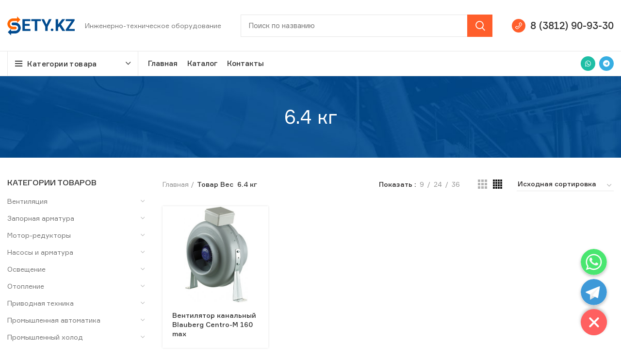

--- FILE ---
content_type: text/html; charset=UTF-8
request_url: https://sety.kz/ves/1346-9687/
body_size: 41341
content:
<!DOCTYPE html>
<html lang="ru-RU">
<head>
<meta charset="UTF-8">
<link rel="profile" href="https://gmpg.org/xfn/11">
<link rel="pingback" href="https://sety.kz/xmlrpc.php">
<title>6.4 кг &#8212; SETY.KZ</title>
<meta name='robots' content='max-image-preview:large'/>
<link rel="alternate" type="application/rss+xml" title="SETY.KZ &raquo; Лента" href="https://sety.kz/feed/"/>
<link rel="alternate" type="application/rss+xml" title="SETY.KZ &raquo; Лента комментариев" href="https://sety.kz/comments/feed/"/>
<link rel="alternate" type="application/rss+xml" title="SETY.KZ &raquo; Лента элемента 6.4 кг таксономии Вес" href="https://sety.kz/ves/1346-9687/feed/"/>
<link rel="stylesheet" type="text/css" href="//sety.kz/wp-content/cache/wpfc-minified/10mu1d3m/dh320.css" media="all"/>
<style id='chaty-front-css-inline-css'>#wechat-qr-code{right:104px;left:auto;}
.chaty-widget-is a{display:block;margin:0;padding:0;border-radius:50%;-webkit-border-radius:50%;-moz-border-radius:50%;}
.chaty-widget-is svg{margin:0;padding:0;}
.chaty-main-widget{display:none;}
.chaty-in-desktop .chaty-main-widget.is-in-desktop{display:block;}
.chaty-in-mobile .chaty-main-widget.is-in-mobile{display:block;}
.chaty-widget.hide-widget{display:none !important;}
.chaty-widget, .chaty-widget .get, .chaty-widget .get a{width:62px}
.facustom-icon{width:54px;line-height:54px;height:54px;font-size:27px;}
.chaty-widget-is a{width:54px;height:54px;}
.facustom-icon.chaty-btn-whatsapp{background-color:#49E670}
.chaty-whatsapp .color-element{fill:#49E670;background:#49E670}
.facustom-icon.chaty-btn-telegram{background-color:#3E99D8}
.chaty-telegram .color-element{fill:#3E99D8;background:#3E99D8}
body div.chaty-widget.hide-widget{display:none !important;}
.i-trigger .chaty-widget-i-title, .chaty-widget-i .chaty-widget-i-title{color:#333333 !important;background:#ffffff !important;}.i-trigger .chaty-widget-i-title p, .chaty-widget-i.chaty-main-widget .chaty-widget-i-title p{color:#333333 !important;}.i-trigger .chaty-widget-i:not(.no-tooltip):before, .chaty-widget-i.chaty-main-widget:before{border-color:transparent transparent transparent #ffffff !important;}.chaty-widget.chaty-widget-is-right .i-trigger .i-trigger-open.chaty-widget-i:before, .chaty-widget.chaty-widget-is-right .chaty-widget-i:before{border-color:transparent #ffffff transparent transparent !important;}.chaty-widget.chaty-widget-is-right .i-trigger .chaty-widget-i:before, .chaty-widget.chaty-widget-is-right .chaty-widget-i:before{border-color:transparent #ffffff transparent transparent !important;}</style>
<style id='global-styles-inline-css'>body{--wp--preset--color--black:#000000;--wp--preset--color--cyan-bluish-gray:#abb8c3;--wp--preset--color--white:#ffffff;--wp--preset--color--pale-pink:#f78da7;--wp--preset--color--vivid-red:#cf2e2e;--wp--preset--color--luminous-vivid-orange:#ff6900;--wp--preset--color--luminous-vivid-amber:#fcb900;--wp--preset--color--light-green-cyan:#7bdcb5;--wp--preset--color--vivid-green-cyan:#00d084;--wp--preset--color--pale-cyan-blue:#8ed1fc;--wp--preset--color--vivid-cyan-blue:#0693e3;--wp--preset--color--vivid-purple:#9b51e0;--wp--preset--gradient--vivid-cyan-blue-to-vivid-purple:linear-gradient(135deg,rgba(6,147,227,1) 0%,rgb(155,81,224) 100%);--wp--preset--gradient--light-green-cyan-to-vivid-green-cyan:linear-gradient(135deg,rgb(122,220,180) 0%,rgb(0,208,130) 100%);--wp--preset--gradient--luminous-vivid-amber-to-luminous-vivid-orange:linear-gradient(135deg,rgba(252,185,0,1) 0%,rgba(255,105,0,1) 100%);--wp--preset--gradient--luminous-vivid-orange-to-vivid-red:linear-gradient(135deg,rgba(255,105,0,1) 0%,rgb(207,46,46) 100%);--wp--preset--gradient--very-light-gray-to-cyan-bluish-gray:linear-gradient(135deg,rgb(238,238,238) 0%,rgb(169,184,195) 100%);--wp--preset--gradient--cool-to-warm-spectrum:linear-gradient(135deg,rgb(74,234,220) 0%,rgb(151,120,209) 20%,rgb(207,42,186) 40%,rgb(238,44,130) 60%,rgb(251,105,98) 80%,rgb(254,248,76) 100%);--wp--preset--gradient--blush-light-purple:linear-gradient(135deg,rgb(255,206,236) 0%,rgb(152,150,240) 100%);--wp--preset--gradient--blush-bordeaux:linear-gradient(135deg,rgb(254,205,165) 0%,rgb(254,45,45) 50%,rgb(107,0,62) 100%);--wp--preset--gradient--luminous-dusk:linear-gradient(135deg,rgb(255,203,112) 0%,rgb(199,81,192) 50%,rgb(65,88,208) 100%);--wp--preset--gradient--pale-ocean:linear-gradient(135deg,rgb(255,245,203) 0%,rgb(182,227,212) 50%,rgb(51,167,181) 100%);--wp--preset--gradient--electric-grass:linear-gradient(135deg,rgb(202,248,128) 0%,rgb(113,206,126) 100%);--wp--preset--gradient--midnight:linear-gradient(135deg,rgb(2,3,129) 0%,rgb(40,116,252) 100%);--wp--preset--duotone--dark-grayscale:url('#wp-duotone-dark-grayscale');--wp--preset--duotone--grayscale:url('#wp-duotone-grayscale');--wp--preset--duotone--purple-yellow:url('#wp-duotone-purple-yellow');--wp--preset--duotone--blue-red:url('#wp-duotone-blue-red');--wp--preset--duotone--midnight:url('#wp-duotone-midnight');--wp--preset--duotone--magenta-yellow:url('#wp-duotone-magenta-yellow');--wp--preset--duotone--purple-green:url('#wp-duotone-purple-green');--wp--preset--duotone--blue-orange:url('#wp-duotone-blue-orange');--wp--preset--font-size--small:13px;--wp--preset--font-size--medium:20px;--wp--preset--font-size--large:36px;--wp--preset--font-size--x-large:42px;}.has-black-color{color:var(--wp--preset--color--black) !important;}.has-cyan-bluish-gray-color{color:var(--wp--preset--color--cyan-bluish-gray) !important;}.has-white-color{color:var(--wp--preset--color--white) !important;}.has-pale-pink-color{color:var(--wp--preset--color--pale-pink) !important;}.has-vivid-red-color{color:var(--wp--preset--color--vivid-red) !important;}.has-luminous-vivid-orange-color{color:var(--wp--preset--color--luminous-vivid-orange) !important;}.has-luminous-vivid-amber-color{color:var(--wp--preset--color--luminous-vivid-amber) !important;}.has-light-green-cyan-color{color:var(--wp--preset--color--light-green-cyan) !important;}.has-vivid-green-cyan-color{color:var(--wp--preset--color--vivid-green-cyan) !important;}.has-pale-cyan-blue-color{color:var(--wp--preset--color--pale-cyan-blue) !important;}.has-vivid-cyan-blue-color{color:var(--wp--preset--color--vivid-cyan-blue) !important;}.has-vivid-purple-color{color:var(--wp--preset--color--vivid-purple) !important;}.has-black-background-color{background-color:var(--wp--preset--color--black) !important;}.has-cyan-bluish-gray-background-color{background-color:var(--wp--preset--color--cyan-bluish-gray) !important;}.has-white-background-color{background-color:var(--wp--preset--color--white) !important;}.has-pale-pink-background-color{background-color:var(--wp--preset--color--pale-pink) !important;}.has-vivid-red-background-color{background-color:var(--wp--preset--color--vivid-red) !important;}.has-luminous-vivid-orange-background-color{background-color:var(--wp--preset--color--luminous-vivid-orange) !important;}.has-luminous-vivid-amber-background-color{background-color:var(--wp--preset--color--luminous-vivid-amber) !important;}.has-light-green-cyan-background-color{background-color:var(--wp--preset--color--light-green-cyan) !important;}.has-vivid-green-cyan-background-color{background-color:var(--wp--preset--color--vivid-green-cyan) !important;}.has-pale-cyan-blue-background-color{background-color:var(--wp--preset--color--pale-cyan-blue) !important;}.has-vivid-cyan-blue-background-color{background-color:var(--wp--preset--color--vivid-cyan-blue) !important;}.has-vivid-purple-background-color{background-color:var(--wp--preset--color--vivid-purple) !important;}.has-black-border-color{border-color:var(--wp--preset--color--black) !important;}.has-cyan-bluish-gray-border-color{border-color:var(--wp--preset--color--cyan-bluish-gray) !important;}.has-white-border-color{border-color:var(--wp--preset--color--white) !important;}.has-pale-pink-border-color{border-color:var(--wp--preset--color--pale-pink) !important;}.has-vivid-red-border-color{border-color:var(--wp--preset--color--vivid-red) !important;}.has-luminous-vivid-orange-border-color{border-color:var(--wp--preset--color--luminous-vivid-orange) !important;}.has-luminous-vivid-amber-border-color{border-color:var(--wp--preset--color--luminous-vivid-amber) !important;}.has-light-green-cyan-border-color{border-color:var(--wp--preset--color--light-green-cyan) !important;}.has-vivid-green-cyan-border-color{border-color:var(--wp--preset--color--vivid-green-cyan) !important;}.has-pale-cyan-blue-border-color{border-color:var(--wp--preset--color--pale-cyan-blue) !important;}.has-vivid-cyan-blue-border-color{border-color:var(--wp--preset--color--vivid-cyan-blue) !important;}.has-vivid-purple-border-color{border-color:var(--wp--preset--color--vivid-purple) !important;}.has-vivid-cyan-blue-to-vivid-purple-gradient-background{background:var(--wp--preset--gradient--vivid-cyan-blue-to-vivid-purple) !important;}.has-light-green-cyan-to-vivid-green-cyan-gradient-background{background:var(--wp--preset--gradient--light-green-cyan-to-vivid-green-cyan) !important;}.has-luminous-vivid-amber-to-luminous-vivid-orange-gradient-background{background:var(--wp--preset--gradient--luminous-vivid-amber-to-luminous-vivid-orange) !important;}.has-luminous-vivid-orange-to-vivid-red-gradient-background{background:var(--wp--preset--gradient--luminous-vivid-orange-to-vivid-red) !important;}.has-very-light-gray-to-cyan-bluish-gray-gradient-background{background:var(--wp--preset--gradient--very-light-gray-to-cyan-bluish-gray) !important;}.has-cool-to-warm-spectrum-gradient-background{background:var(--wp--preset--gradient--cool-to-warm-spectrum) !important;}.has-blush-light-purple-gradient-background{background:var(--wp--preset--gradient--blush-light-purple) !important;}.has-blush-bordeaux-gradient-background{background:var(--wp--preset--gradient--blush-bordeaux) !important;}.has-luminous-dusk-gradient-background{background:var(--wp--preset--gradient--luminous-dusk) !important;}.has-pale-ocean-gradient-background{background:var(--wp--preset--gradient--pale-ocean) !important;}.has-electric-grass-gradient-background{background:var(--wp--preset--gradient--electric-grass) !important;}.has-midnight-gradient-background{background:var(--wp--preset--gradient--midnight) !important;}.has-small-font-size{font-size:var(--wp--preset--font-size--small) !important;}.has-medium-font-size{font-size:var(--wp--preset--font-size--medium) !important;}.has-large-font-size{font-size:var(--wp--preset--font-size--large) !important;}.has-x-large-font-size{font-size:var(--wp--preset--font-size--x-large) !important;}</style>
<link rel="stylesheet" type="text/css" href="//sety.kz/wp-content/cache/wpfc-minified/q793ivyx/dh320.css" media="all"/>
<style id='woocommerce-inline-inline-css'>.woocommerce form .form-row .required{visibility:visible;}</style>
<link rel="stylesheet" type="text/css" href="//sety.kz/wp-content/cache/wpfc-minified/qlb496ev/dh320.css" media="all"/>
<link rel='stylesheet' id='elementor-post-7638-css' href='https://sety.kz/wp-content/uploads/elementor/css/post-7638.css?ver=1645445839' type='text/css' media='all'/>
<link rel="stylesheet" type="text/css" href="//sety.kz/wp-content/cache/wpfc-minified/dm8ilj5/dh3a1.css" media="all"/>
<link rel="https://api.w.org/" href="https://sety.kz/wp-json/"/><link rel="EditURI" type="application/rsd+xml" title="RSD" href="https://sety.kz/xmlrpc.php?rsd"/>
<link rel="wlwmanifest" type="application/wlwmanifest+xml" href="https://sety.kz/wp-includes/wlwmanifest.xml"/> 
<meta name="generator" content="WordPress 5.9.1"/>
<meta name="generator" content="WooCommerce 6.2.0"/>
<meta name="viewport" content="width=device-width, initial-scale=1.0, maximum-scale=1.0, user-scalable=no">
<noscript><style>.woocommerce-product-gallery{opacity:1 !important;}</style></noscript>
<link rel="icon" href="https://sety.kz/wp-content/uploads/2021/03/fav-sety-100x100.png" sizes="32x32"/>
<link rel="icon" href="https://sety.kz/wp-content/uploads/2021/03/fav-sety.png" sizes="192x192"/>
<link rel="apple-touch-icon" href="https://sety.kz/wp-content/uploads/2021/03/fav-sety.png"/>
<meta name="msapplication-TileImage" content="https://sety.kz/wp-content/uploads/2021/03/fav-sety.png"/>
<style id="wp-custom-css">span.elementor-icon-list-text:hover{color:#FF5E2B !important;}
.brands-widget .brand-item img{filter:gray;
-webkit-filter:grayscale(100%);
-webkit-transition:all .6s ease;
-webkit-backface-visibility:hidden;
opacity:0.6;}
.brands-widget .brand-item img:hover{filter:none;
-webkit-filter:grayscale(0%);opacity:1;}
.header-categories-nav .categories-menu-dropdown .item-level-0>a{font-size:14px;font-weight:500;}
.product-share, .amount{display:none;}
.woocommerce-tabs p a, #tab-description{pointer-events:none;}
.category-nav-link .category-name{position:relative;display:inline-block;letter-spacing:.2px;font-weight:500;font-size:14px;line-height:1.3;}
.woocommerce-breadcrumb .breadcrumb-last, .yoast-breadcrumb .breadcrumb_last{margin-right:8px;font-weight:500;}
.woodmart-products-per-page .per-page-title{display:inline-block;margin-bottom:0;margin-right:0;color:#2d2a2a;vertical-align:middle;font-weight:500;}
.woocommerce-ordering select{padding-bottom:5px;padding-left:2px;padding-right:20px;max-width:200px;height:auto;border-top-style:none;border-right-style:none;border-left-style:none;background-position:right 0 top 50%;color:#2d2a2a;font-weight:500;font-size:14px;line-height:18px;cursor:pointer;}
.widget_product_categories .product-categories li.current-cat>a{color:#333;font-weight:500;}
.woodmart-sticky-social .woodmart-social-icon-name{overflow:hidden;padding:0;max-width:0;white-space:nowrap;font-weight:400;font-size:14px;transition:padding .4s cubic-bezier(.175,.885,.32,1.15),max-width .4s cubic-bezier(.175,.885,.32,1.15);}
.wd-action-btn.wd-style-text>a{position:relative;display:inline-flex;align-items:center;flex-direction:row;font-weight:500;font-size:14px;line-height:1;}
.categories-accordion-on .widget_product_categories .count{margin-top:6px;font-size:11px;}::selection{background:rgba(255, 94, 43, 0.2);color:#000;}
.site-mobile-menu .nav-link-text{position:relative;display:block;font-weight:500 !important;}
.mobile-nav .searchform input[type=text]{padding-top:0;padding-bottom:0;padding-right:50px;padding-left:20px;height:70px;border:none;font-weight:500;}
.acclassic .trwca-accordion li.current-cat-parent a:hover{color:#FF6600 !important;}
.footer-sidebar{padding-top:40px;padding-bottom:10px;margin-top:-40px;}
.main-page-wrapper{margin-top:-40px;padding-top:40px;background-color:#FFF;margin-bottom:50px;}
.textwidget .elementor-button{background:#FF5E2B !important;color:white !important;}
.page-title.color-scheme-light .entry-title{color:#FFF;font-size:40px;}
.page-title.color-scheme-light .entry-title.count{display:none;}
.col-md-3.col-sm-4.col-6.category-grid-item.cat-design-alt.categories-with-shadow.without-product-count.product-category{-ms-flex:0 0 33%;flex:0 0 33%;max-width:33%;}
.category-image-wrapp{border-radius:4px;margin-bottom:10px;}
.category-image-wrapp img{height:200px;width:100%;object-fit:cover;}
@media(max-width:767px){
.col-md-3.col-sm-4.col-6.category-grid-item.cat-design-alt.categories-with-shadow.without-product-count.product-category{-ms-flex:0 0 50%;flex:0 0 50%;max-width:50%;}
.page-title.color-scheme-light .entry-title{font-size:30px;}
}
@media(max-width:576px){
.wd-entities-title.category-title{font-size:13px;}
.category-image-wrapp img{height:auto;}
.secondcolumn_catalog{margin-top:-15px!important;}
}
.product-grid-item .product-image-link img, .product-grid-item .hover-img img{width:100%;height:200px;object-fit:contain;}
.wp-post-image.wd-lazy-load.woodmart-lazy-load.wd-lazy-fade.wd-loaded{width:100%!important;height:450px!important;object-fit:contain!important;}</style>
<style></style>			<style data-type="wd-style-header_966056">.whb-sticked .whb-general-header .wd-dropdown{margin-top:10px;}
.whb-sticked .whb-general-header .wd-dropdown:after{height:20px;}
.whb-header-bottom .wd-dropdown{margin-top:5px;}
.whb-header-bottom .wd-dropdown:after{height:15px;}
.whb-sticked .whb-header-bottom .wd-dropdown{margin-top:10px;}
.whb-sticked .whb-header-bottom .wd-dropdown:after{height:20px;}
.whb-header .whb-header-bottom .wd-header-cats{margin-top:-1px;margin-bottom:-1px;height:calc(100% + 2px);}
@media(min-width:1025px){
.whb-general-header-inner{height:105px;max-height:105px;}
.whb-sticked .whb-general-header-inner{height:60px;max-height:60px;}
.whb-header-bottom-inner{height:50px;max-height:50px;}
.whb-sticked .whb-header-bottom-inner{height:60px;max-height:60px;}
}
@media(max-width:1024px){
.whb-general-header-inner{height:60px;max-height:60px;}
}
.whb-top-bar{background-color:rgba(1, 75, 143, 1);border-color:rgba(129, 129, 120, 0.2);border-bottom-width:1px;border-bottom-style:solid;}
.whb-general-header{border-color:rgba(232, 232, 232, 1);border-bottom-width:1px;border-bottom-style:solid;}
.whb-wjlcubfdmlq3d7jvmt23 .menu-opener{background-color:rgba(255, 255, 255, 1);}.whb-wjlcubfdmlq3d7jvmt23 .menu-opener{border-color:rgba(232, 232, 232, 1);border-bottom-width:1px;border-bottom-style:solid;border-top-width:1px;border-top-style:solid;border-left-width:1px;border-left-style:solid;border-right-width:1px;border-right-style:solid;}
.whb-header-bottom{border-color:rgba(232, 232, 232, 1);border-bottom-width:1px;border-bottom-style:solid;}</style>
<script data-wpfc-render="false">var Wpfcll={s:[],osl:0,scroll:false,i:function(){Wpfcll.ss();window.addEventListener('load',function(){window.addEventListener("DOMSubtreeModified",function(e){Wpfcll.osl=Wpfcll.s.length;Wpfcll.ss();if(Wpfcll.s.length > Wpfcll.osl){Wpfcll.ls(false);}},false);Wpfcll.ls(true);});window.addEventListener('scroll',function(){Wpfcll.scroll=true;Wpfcll.ls(false);});window.addEventListener('resize',function(){Wpfcll.scroll=true;Wpfcll.ls(false);});window.addEventListener('click',function(){Wpfcll.scroll=true;Wpfcll.ls(false);});},c:function(e,pageload){var w=document.documentElement.clientHeight || body.clientHeight;var n=0;if(pageload){n=0;}else{n=(w > 800) ? 800:200;n=Wpfcll.scroll ? 800:n;}var er=e.getBoundingClientRect();var t=0;var p=e.parentNode ? e.parentNode:false;if(typeof p.getBoundingClientRect=="undefined"){var pr=false;}else{var pr=p.getBoundingClientRect();}if(er.x==0 && er.y==0){for(var i=0;i < 10;i++){if(p){if(pr.x==0 && pr.y==0){if(p.parentNode){p=p.parentNode;}if(typeof p.getBoundingClientRect=="undefined"){pr=false;}else{pr=p.getBoundingClientRect();}}else{t=pr.top;break;}}};}else{t=er.top;}if(w - t+n > 0){return true;}return false;},r:function(e,pageload){var s=this;var oc,ot;try{oc=e.getAttribute("data-wpfc-original-src");ot=e.getAttribute("data-wpfc-original-srcset");originalsizes=e.getAttribute("data-wpfc-original-sizes");if(s.c(e,pageload)){if(oc || ot){if(e.tagName=="DIV" || e.tagName=="A" || e.tagName=="SPAN"){e.style.backgroundImage="url("+oc+")";e.removeAttribute("data-wpfc-original-src");e.removeAttribute("data-wpfc-original-srcset");e.removeAttribute("onload");}else{if(oc){e.setAttribute('src',oc);}if(ot){e.setAttribute('srcset',ot);}if(originalsizes){e.setAttribute('sizes',originalsizes);}if(e.getAttribute("alt") && e.getAttribute("alt")=="blank"){e.removeAttribute("alt");}e.removeAttribute("data-wpfc-original-src");e.removeAttribute("data-wpfc-original-srcset");e.removeAttribute("data-wpfc-original-sizes");e.removeAttribute("onload");if(e.tagName=="IFRAME"){var y="https://www.youtube.com/embed/";if(navigator.userAgent.match(/\sEdge?\/\d/i)){e.setAttribute('src',e.getAttribute("src").replace(/.+\/templates\/youtube\.html\#/,y));}e.onload=function(){if(typeof window.jQuery !="undefined"){if(jQuery.fn.fitVids){jQuery(e).parent().fitVids({customSelector:"iframe[src]"});}}var s=e.getAttribute("src").match(/templates\/youtube\.html\#(.+)/);if(s){try{var i=e.contentDocument || e.contentWindow;if(i.location.href=="about:blank"){e.setAttribute('src',y+s[1]);}}catch(err){e.setAttribute('src',y+s[1]);}}}}}}else{if(e.tagName=="NOSCRIPT"){if(jQuery(e).attr("data-type")=="wpfc"){e.removeAttribute("data-type");jQuery(e).after(jQuery(e).text());}}}}}catch(error){console.log(error);console.log("==>",e);}},ss:function(){var i=Array.prototype.slice.call(document.getElementsByTagName("img"));var f=Array.prototype.slice.call(document.getElementsByTagName("iframe"));var d=Array.prototype.slice.call(document.getElementsByTagName("div"));var a=Array.prototype.slice.call(document.getElementsByTagName("a"));var s=Array.prototype.slice.call(document.getElementsByTagName("span"));var n=Array.prototype.slice.call(document.getElementsByTagName("noscript"));this.s=i.concat(f).concat(d).concat(a).concat(s).concat(n);},ls:function(pageload){var s=this;[].forEach.call(s.s,function(e,index){s.r(e,pageload);});}};document.addEventListener('DOMContentLoaded',function(){wpfci();});function wpfci(){Wpfcll.i();}</script>
</head>
<body data-rsssl=1 class="archive tax-pa_ves term-1346-9687 term-11668 theme-woodmart woocommerce woocommerce-page woocommerce-no-js wrapper-custom form-style-square form-border-width-1 catalog-mode-on categories-accordion-on woodmart-archive-shop offcanvas-sidebar-mobile offcanvas-sidebar-tablet notifications-sticky hide-larger-price elementor-default elementor-kit-7638">
<svg xmlns="http://www.w3.org/2000/svg" viewBox="0 0 0 0" width="0" height="0" focusable="false" role="none" style="visibility: hidden; position: absolute; left: -9999px; overflow: hidden;" ><defs><filter id="wp-duotone-dark-grayscale"><feColorMatrix color-interpolation-filters="sRGB" type="matrix" values=" .299 .587 .114 0 0 .299 .587 .114 0 0 .299 .587 .114 0 0 .299 .587 .114 0 0 " /><feComponentTransfer color-interpolation-filters="sRGB" ><feFuncR type="table" tableValues="0 0.49803921568627" /><feFuncG type="table" tableValues="0 0.49803921568627" /><feFuncB type="table" tableValues="0 0.49803921568627" /><feFuncA type="table" tableValues="1 1" /></feComponentTransfer><feComposite in2="SourceGraphic" operator="in" /></filter></defs></svg><svg xmlns="http://www.w3.org/2000/svg" viewBox="0 0 0 0" width="0" height="0" focusable="false" role="none" style="visibility: hidden; position: absolute; left: -9999px; overflow: hidden;" ><defs><filter id="wp-duotone-grayscale"><feColorMatrix color-interpolation-filters="sRGB" type="matrix" values=" .299 .587 .114 0 0 .299 .587 .114 0 0 .299 .587 .114 0 0 .299 .587 .114 0 0 " /><feComponentTransfer color-interpolation-filters="sRGB" ><feFuncR type="table" tableValues="0 1" /><feFuncG type="table" tableValues="0 1" /><feFuncB type="table" tableValues="0 1" /><feFuncA type="table" tableValues="1 1" /></feComponentTransfer><feComposite in2="SourceGraphic" operator="in" /></filter></defs></svg><svg xmlns="http://www.w3.org/2000/svg" viewBox="0 0 0 0" width="0" height="0" focusable="false" role="none" style="visibility: hidden; position: absolute; left: -9999px; overflow: hidden;" ><defs><filter id="wp-duotone-purple-yellow"><feColorMatrix color-interpolation-filters="sRGB" type="matrix" values=" .299 .587 .114 0 0 .299 .587 .114 0 0 .299 .587 .114 0 0 .299 .587 .114 0 0 " /><feComponentTransfer color-interpolation-filters="sRGB" ><feFuncR type="table" tableValues="0.54901960784314 0.98823529411765" /><feFuncG type="table" tableValues="0 1" /><feFuncB type="table" tableValues="0.71764705882353 0.25490196078431" /><feFuncA type="table" tableValues="1 1" /></feComponentTransfer><feComposite in2="SourceGraphic" operator="in" /></filter></defs></svg><svg xmlns="http://www.w3.org/2000/svg" viewBox="0 0 0 0" width="0" height="0" focusable="false" role="none" style="visibility: hidden; position: absolute; left: -9999px; overflow: hidden;" ><defs><filter id="wp-duotone-blue-red"><feColorMatrix color-interpolation-filters="sRGB" type="matrix" values=" .299 .587 .114 0 0 .299 .587 .114 0 0 .299 .587 .114 0 0 .299 .587 .114 0 0 " /><feComponentTransfer color-interpolation-filters="sRGB" ><feFuncR type="table" tableValues="0 1" /><feFuncG type="table" tableValues="0 0.27843137254902" /><feFuncB type="table" tableValues="0.5921568627451 0.27843137254902" /><feFuncA type="table" tableValues="1 1" /></feComponentTransfer><feComposite in2="SourceGraphic" operator="in" /></filter></defs></svg><svg xmlns="http://www.w3.org/2000/svg" viewBox="0 0 0 0" width="0" height="0" focusable="false" role="none" style="visibility: hidden; position: absolute; left: -9999px; overflow: hidden;" ><defs><filter id="wp-duotone-midnight"><feColorMatrix color-interpolation-filters="sRGB" type="matrix" values=" .299 .587 .114 0 0 .299 .587 .114 0 0 .299 .587 .114 0 0 .299 .587 .114 0 0 " /><feComponentTransfer color-interpolation-filters="sRGB" ><feFuncR type="table" tableValues="0 0" /><feFuncG type="table" tableValues="0 0.64705882352941" /><feFuncB type="table" tableValues="0 1" /><feFuncA type="table" tableValues="1 1" /></feComponentTransfer><feComposite in2="SourceGraphic" operator="in" /></filter></defs></svg><svg xmlns="http://www.w3.org/2000/svg" viewBox="0 0 0 0" width="0" height="0" focusable="false" role="none" style="visibility: hidden; position: absolute; left: -9999px; overflow: hidden;" ><defs><filter id="wp-duotone-magenta-yellow"><feColorMatrix color-interpolation-filters="sRGB" type="matrix" values=" .299 .587 .114 0 0 .299 .587 .114 0 0 .299 .587 .114 0 0 .299 .587 .114 0 0 " /><feComponentTransfer color-interpolation-filters="sRGB" ><feFuncR type="table" tableValues="0.78039215686275 1" /><feFuncG type="table" tableValues="0 0.94901960784314" /><feFuncB type="table" tableValues="0.35294117647059 0.47058823529412" /><feFuncA type="table" tableValues="1 1" /></feComponentTransfer><feComposite in2="SourceGraphic" operator="in" /></filter></defs></svg><svg xmlns="http://www.w3.org/2000/svg" viewBox="0 0 0 0" width="0" height="0" focusable="false" role="none" style="visibility: hidden; position: absolute; left: -9999px; overflow: hidden;" ><defs><filter id="wp-duotone-purple-green"><feColorMatrix color-interpolation-filters="sRGB" type="matrix" values=" .299 .587 .114 0 0 .299 .587 .114 0 0 .299 .587 .114 0 0 .299 .587 .114 0 0 " /><feComponentTransfer color-interpolation-filters="sRGB" ><feFuncR type="table" tableValues="0.65098039215686 0.40392156862745" /><feFuncG type="table" tableValues="0 1" /><feFuncB type="table" tableValues="0.44705882352941 0.4" /><feFuncA type="table" tableValues="1 1" /></feComponentTransfer><feComposite in2="SourceGraphic" operator="in" /></filter></defs></svg><svg xmlns="http://www.w3.org/2000/svg" viewBox="0 0 0 0" width="0" height="0" focusable="false" role="none" style="visibility: hidden; position: absolute; left: -9999px; overflow: hidden;" ><defs><filter id="wp-duotone-blue-orange"><feColorMatrix color-interpolation-filters="sRGB" type="matrix" values=" .299 .587 .114 0 0 .299 .587 .114 0 0 .299 .587 .114 0 0 .299 .587 .114 0 0 " /><feComponentTransfer color-interpolation-filters="sRGB" ><feFuncR type="table" tableValues="0.098039215686275 1" /><feFuncG type="table" tableValues="0 0.66274509803922" /><feFuncB type="table" tableValues="0.84705882352941 0.41960784313725" /><feFuncA type="table" tableValues="1 1" /></feComponentTransfer><feComposite in2="SourceGraphic" operator="in" /></filter></defs></svg>	
<div class="website-wrapper">
<header class="whb-header whb-sticky-shadow whb-scroll-slide whb-sticky-real">
<div class="whb-main-header">
<div class="whb-row whb-top-bar whb-not-sticky-row whb-with-bg whb-border-fullwidth whb-color-light whb-flex-flex-middle whb-hidden-desktop whb-hidden-mobile">
<div class="container">
<div class="whb-flex-row whb-top-bar-inner">
<div class="whb-column whb-col-left whb-visible-lg">
<div class="wd-header-nav wd-header-secondary-nav text-right navigation-style-separated" role="navigation"></div><div class="wd-header-divider whb-divider-default whb-divider-element"></div><div class="wd-social-icons woodmart-social-icons text-left icons-design-default icons-size-small color-scheme-light social-follow social-form-circle"> <a rel="noopener noreferrer nofollow" href="https://wa.me/79659877721" target="_blank" class="whatsapp-desktop wd-social-icon social-whatsapp" aria-label="WhatsApp social link"> <span class="wd-icon"></span> </a> <a rel="noopener noreferrer nofollow" href="https://wa.me/79659877721" target="_blank" class="whatsapp-mobile wd-social-icon social-whatsapp" aria-label="WhatsApp social link"> <span class="wd-icon"></span> </a> <a rel="noopener noreferrer nofollow" href="tg://resolve?domain=setykz" target="_blank" class="wd-social-icon social-tg" aria-label="Telegram social link"> <span class="wd-icon"></span> </a></div></div><div class="whb-column whb-col-center whb-visible-lg whb-empty-column"></div><div class="whb-column whb-col-right whb-visible-lg">
<div class="wd-header-text set-cont-mb-s reset-last-child wd-inline whb-text-element"><span style="color: #ffffff;">Free shipping for all orders of $150</span></div></div><div class="whb-column whb-col-mobile whb-hidden-lg whb-empty-column"></div></div></div></div><div class="whb-row whb-general-header whb-sticky-row whb-without-bg whb-border-fullwidth whb-color-dark whb-flex-flex-middle">
<div class="container">
<div class="whb-flex-row whb-general-header-inner">
<div class="whb-column whb-col-left whb-visible-lg">
<div class="site-logo wd-switch-logo"> <a href="https://sety.kz/" class="wd-logo wd-main-logo woodmart-logo woodmart-main-logo" rel="home"> <img onload="Wpfcll.r(this,true);" src="https://sety.kz/wp-content/plugins/wp-fastest-cache-premium/pro/images/blank.gif" data-wpfc-original-src="https://sety.kz/wp-content/uploads/2021/03/g10.svg" alt="SETY.KZ" style="max-width: 140px;"/> </a> <a href="https://sety.kz/" class="wd-logo wd-sticky-logo" rel="home"> <img onload="Wpfcll.r(this,true);" src="https://sety.kz/wp-content/plugins/wp-fastest-cache-premium/pro/images/blank.gif" data-wpfc-original-src="https://sety.kz/wp-content/uploads/2021/03/g10.svg" alt="SETY.KZ" style="max-width: 140px;"/> </a></div><div class="wd-header-text set-cont-mb-s reset-last-child wd-inline whb-text-element"><span style="color: #777777;">Инженерно-техническое оборудование</span></div></div><div class="whb-column whb-col-center whb-visible-lg">
<div class="whb-space-element" style="width:20px;"></div><div class="wd-search-form wd-header-search-form woodmart-search-form">
<form role="search" method="get" class="searchform  wd-style-with-bg search-style-with-bg woodmart-ajax-search" action="https://sety.kz/"  data-thumbnail="1" data-price="1" data-post_type="product" data-count="20" data-sku="0" data-symbols_count="3">
<input type="text" class="s" placeholder="Поиск по названию" value="" name="s" aria-label="Search" title="Поиск по названию" />
<input type="hidden" name="post_type" value="product">
<button type="submit" class="searchsubmit">
<span>
Search						</span>
</button>
</form>
<div class="search-results-wrapper">
<div class="wd-dropdown-results wd-scroll wd-dropdown woodmart-search-results">
<div class="wd-scroll-content"></div></div></div></div></div><div class="whb-column whb-col-right whb-visible-lg">
<div class="whb-space-element" style="width:20px;"></div><div class="wd-header-text set-cont-mb-s reset-last-child whb-text-element"><a href="tel:+73812909330"><img style="margin-right: 10px; margin-top:-5px;" src="/wp-content/uploads/2020/10/svg-wood-tools-phone.svg" alt="phone-icon"/><span style="color: #333333; font-weight: 500; font-size: 20px;">8 (3812) 90-93-30</span></a></div></div><div class="whb-column whb-mobile-left whb-hidden-lg">
<div class="wd-tools-element wd-header-mobile-nav wd-style-icon woodmart-burger-icon"> <a href="#" rel="nofollow"> <span class="wd-tools-icon woodmart-burger"> </span> <span class="wd-tools-text">Меню</span> </a></div></div><div class="whb-column whb-mobile-center whb-hidden-lg">
<div class="site-logo wd-switch-logo"> <a href="https://sety.kz/" class="wd-logo wd-main-logo woodmart-logo woodmart-main-logo" rel="home"> <img onload="Wpfcll.r(this,true);" src="https://sety.kz/wp-content/plugins/wp-fastest-cache-premium/pro/images/blank.gif" data-wpfc-original-src="https://sety.kz/wp-content/uploads/2021/03/g10.svg" alt="SETY.KZ" style="max-width: 140px;"/> </a> <a href="https://sety.kz/" class="wd-logo wd-sticky-logo" rel="home"> <img onload="Wpfcll.r(this,true);" src="https://sety.kz/wp-content/plugins/wp-fastest-cache-premium/pro/images/blank.gif" data-wpfc-original-src="https://sety.kz/wp-content/uploads/2021/03/g10.svg" alt="SETY.KZ" style="max-width: 140px;"/> </a></div></div><div class="whb-column whb-mobile-right whb-hidden-lg">
<div class="wd-header-text set-cont-mb-s reset-last-child whb-text-element"><a href="tel:+73812909330"><img onload="Wpfcll.r(this,true);" src="https://sety.kz/wp-content/plugins/wp-fastest-cache-premium/pro/images/blank.gif" class="alignright" style="margin-top: 18px;" data-wpfc-original-src="/wp-content/uploads/2020/10/svg-wood-tools-phone.svg" alt="phone-icon"/></a></div></div></div></div></div><div class="whb-row whb-header-bottom whb-sticky-row whb-without-bg whb-border-fullwidth whb-color-dark whb-flex-flex-middle whb-hidden-mobile">
<div class="container">
<div class="whb-flex-row whb-header-bottom-inner">
<div class="whb-column whb-col-left whb-visible-lg">
<div class="wd-header-cats wd-event-hover show-on-hover whb-wjlcubfdmlq3d7jvmt23 header-categories-nav" role="navigation">
<span class="menu-opener color-scheme-dark has-bg header-categories-nav-wrap">
<span class="menu-opener-icon woodmart-burger"></span>
<span class="menu-open-label">
Категории товара		</span>
</span>
<div class="wd-dropdown wd-dropdown-cats categories-menu-dropdown"> <ul id="menu-razdely" class="menu wd-nav wd-nav-vertical vertical-navigation"><li id="menu-item-32848" class="menu-item menu-item-type-taxonomy menu-item-object-product_cat menu-item-32848 item-level-0 menu-item-design-default menu-simple-dropdown wd-event-hover"><a href="https://sety.kz/product-category/ventilyaciya/" class="woodmart-nav-link"><span class="nav-link-text">Вентиляция</span></a></li> <li id="menu-item-32850" class="menu-item menu-item-type-taxonomy menu-item-object-product_cat menu-item-32850 item-level-0 menu-item-design-default menu-simple-dropdown wd-event-hover"><a href="https://sety.kz/product-category/zapornaya-armatura/" class="woodmart-nav-link"><span class="nav-link-text">Запорная арматура</span></a></li> <li id="menu-item-135739" class="menu-item menu-item-type-taxonomy menu-item-object-product_cat menu-item-135739 item-level-0 menu-item-design-default menu-simple-dropdown wd-event-hover"><a href="https://sety.kz/product-category/1346-14305/" class="woodmart-nav-link"><span class="nav-link-text">Мотор-редукторы</span></a></li> <li id="menu-item-135740" class="menu-item menu-item-type-taxonomy menu-item-object-product_cat menu-item-135740 item-level-0 menu-item-design-default menu-simple-dropdown wd-event-hover"><a href="https://sety.kz/product-category/1346-14449/" class="woodmart-nav-link"><span class="nav-link-text">Насосы и арматура</span></a></li> <li id="menu-item-135741" class="menu-item menu-item-type-taxonomy menu-item-object-product_cat menu-item-135741 item-level-0 menu-item-design-default menu-simple-dropdown wd-event-hover"><a href="https://sety.kz/product-category/1346-11244/" class="woodmart-nav-link"><span class="nav-link-text">Освещение</span></a></li> <li id="menu-item-32849" class="menu-item menu-item-type-taxonomy menu-item-object-product_cat menu-item-32849 item-level-0 menu-item-design-default menu-simple-dropdown wd-event-hover"><a href="https://sety.kz/product-category/otoplenie/" class="woodmart-nav-link"><span class="nav-link-text">Отопление</span></a></li> <li id="menu-item-135742" class="menu-item menu-item-type-taxonomy menu-item-object-product_cat menu-item-135742 item-level-0 menu-item-design-default menu-simple-dropdown wd-event-hover"><a href="https://sety.kz/product-category/1346-12745/" class="woodmart-nav-link"><span class="nav-link-text">Приводная техника</span></a></li> <li id="menu-item-135743" class="menu-item menu-item-type-taxonomy menu-item-object-product_cat menu-item-135743 item-level-0 menu-item-design-default menu-simple-dropdown wd-event-hover"><a href="https://sety.kz/product-category/1346-14266/" class="woodmart-nav-link"><span class="nav-link-text">Промышленная автоматика</span></a></li> <li id="menu-item-37448" class="menu-item menu-item-type-taxonomy menu-item-object-product_cat menu-item-37448 item-level-0 menu-item-design-default menu-simple-dropdown wd-event-hover"><a href="https://sety.kz/product-category/promyshlennyj-holod/" class="woodmart-nav-link"><span class="nav-link-text">Промышленный холод</span></a></li> <li id="menu-item-51835" class="menu-item menu-item-type-taxonomy menu-item-object-product_cat menu-item-51835 item-level-0 menu-item-design-default menu-simple-dropdown wd-event-hover"><a href="https://sety.kz/product-category/1346-2092/" class="woodmart-nav-link"><span class="nav-link-text">Противопожарное оснащение</span></a></li> <li id="menu-item-135744" class="menu-item menu-item-type-taxonomy menu-item-object-product_cat menu-item-135744 item-level-0 menu-item-design-default menu-simple-dropdown wd-event-hover"><a href="https://sety.kz/product-category/1346-12706/" class="woodmart-nav-link"><span class="nav-link-text">Силовое оборудование</span></a></li> <li id="menu-item-47375" class="menu-item menu-item-type-taxonomy menu-item-object-product_cat menu-item-47375 item-level-0 menu-item-design-default menu-simple-dropdown wd-event-hover"><a href="https://sety.kz/product-category/1346-2090/" class="woodmart-nav-link"><span class="nav-link-text">Системы пожаротушения</span></a></li> <li id="menu-item-135746" class="menu-item menu-item-type-custom menu-item-object-custom menu-item-135746 item-level-0 menu-item-design-default menu-simple-dropdown wd-event-hover"><a href="/?product_cat=1346-16001" class="woodmart-nav-link"><span class="nav-link-text">Теплообменники</span></a></li> <li id="menu-item-135745" class="menu-item menu-item-type-taxonomy menu-item-object-product_cat menu-item-135745 item-level-0 menu-item-design-default menu-simple-dropdown wd-event-hover"><a href="https://sety.kz/product-category/1346-14271/" class="woodmart-nav-link"><span class="nav-link-text">Электродвигатели</span></a></li> </ul></div></div></div><div class="whb-column whb-col-center whb-visible-lg">
<div class="wd-header-nav wd-header-main-nav text-left navigation-style-default" role="navigation"> <ul id="menu-glavnoe-menju" class="menu wd-nav wd-nav-main wd-style-default wd-gap-s"><li id="menu-item-32811" class="menu-item menu-item-type-custom menu-item-object-custom menu-item-32811 item-level-0 menu-item-design-default menu-simple-dropdown wd-event-hover"><a href="/" class="woodmart-nav-link"><span class="nav-link-text">Главная</span></a></li> <li id="menu-item-44562" class="menu-item menu-item-type-post_type menu-item-object-page menu-item-44562 item-level-0 menu-item-design-default menu-simple-dropdown wd-event-hover"><a href="https://sety.kz/katalog/" class="woodmart-nav-link"><span class="nav-link-text">Каталог</span></a></li> <li id="menu-item-32846" class="menu-item menu-item-type-post_type menu-item-object-page menu-item-32846 item-level-0 menu-item-design-default menu-simple-dropdown wd-event-hover"><a href="https://sety.kz/kontakty/" class="woodmart-nav-link"><span class="nav-link-text">Контакты</span></a></li> </ul></div></div><div class="whb-column whb-col-right whb-visible-lg">
<div class="wd-social-icons woodmart-social-icons text-left icons-design-colored icons-size- color-scheme-dark social-follow social-form-circle"> <a rel="noopener noreferrer nofollow" href="https://wa.me/79659877721" target="_blank" class="whatsapp-desktop wd-social-icon social-whatsapp" aria-label="WhatsApp social link"> <span class="wd-icon"></span> </a> <a rel="noopener noreferrer nofollow" href="https://wa.me/79659877721" target="_blank" class="whatsapp-mobile wd-social-icon social-whatsapp" aria-label="WhatsApp social link"> <span class="wd-icon"></span> </a> <a rel="noopener noreferrer nofollow" href="tg://resolve?domain=setykz" target="_blank" class="wd-social-icon social-tg" aria-label="Telegram social link"> <span class="wd-icon"></span> </a></div></div><div class="whb-column whb-col-mobile whb-hidden-lg whb-empty-column"></div></div></div></div></div></header>
<div class="main-page-wrapper">
<div class="page-title page-title-default title-size-default title-design-centered color-scheme-light nav-shop title-shop">
<div class="container"> <h1 class="entry-title title">6.4 кг</h1></div></div><div class="container">
<div class="row content-layout-wrapper align-items-start">
<aside class="sidebar-container col-lg-3 col-md-3 col-12 order-last order-md-first sidebar-left area-sidebar-shop" role="complementary">
<div class="widget-heading">
<div class="close-side-widget wd-action-btn wd-style-text wd-cross-icon"> <a href="#" rel="nofollow noopener">закрыть</a></div></div><div class="widget-area">
<div id="woocommerce_product_categories-2" class="wd-widget widget sidebar-widget woocommerce widget_product_categories"><h5 class="widget-title">Категории товаров</h5><ul class="product-categories"><li class="cat-item cat-item-185 cat-parent"><a href="https://sety.kz/product-category/ventilyaciya/">Вентиляция</a><ul class='children'> <li class="cat-item cat-item-9686"><a href="https://sety.kz/product-category/ventilyaciya/1346-ventilyaciya-24/">Winzel Expert</a></li> <li class="cat-item cat-item-9026 cat-parent"><a href="https://sety.kz/product-category/ventilyaciya/1346-ventilyaciya-8/">Автоматика для вентиляции</a> <ul class='children'> <li class="cat-item cat-item-9050"><a href="https://sety.kz/product-category/ventilyaciya/1346-ventilyaciya-8/1346-1346-ventilyaciya-8-ventilyaciya/">Регуляторы скорости</a></li> <li class="cat-item cat-item-9033"><a href="https://sety.kz/product-category/ventilyaciya/1346-ventilyaciya-8/1346-1346-ventilyaciya-8/">Частотные преобразователи</a></li> </ul> </li> <li class="cat-item cat-item-9579"><a href="https://sety.kz/product-category/ventilyaciya/1346-ventilyaciya-23/">Анемостаты и вентиляционные диффузоры</a></li> <li class="cat-item cat-item-8751"><a href="https://sety.kz/product-category/ventilyaciya/1346-ventilyaciya-4/">Бытовые вентиляторы</a></li> <li class="cat-item cat-item-9955"><a href="https://sety.kz/product-category/ventilyaciya/1346-ventilyaciya-26/">Вентиляторы для каминов</a></li> <li class="cat-item cat-item-9100"><a href="https://sety.kz/product-category/ventilyaciya/1346-ventilyaciya-10/">Вентиляторы дымоудаления</a></li> <li class="cat-item cat-item-9521 cat-parent"><a href="https://sety.kz/product-category/ventilyaciya/1346-ventilyaciya-20/">Вентиляционные воздушные клапана</a> <ul class='children'> <li class="cat-item cat-item-9522"><a href="https://sety.kz/product-category/ventilyaciya/1346-ventilyaciya-20/1346-1346-ventilyaciya-20/">Обратный клапан для вентиляции</a></li> </ul> </li> <li class="cat-item cat-item-9569"><a href="https://sety.kz/product-category/ventilyaciya/1346-ventilyaciya-22/">Вентиляционные решетки</a></li> <li class="cat-item cat-item-8462 cat-parent"><a href="https://sety.kz/product-category/ventilyaciya/1346-ventilyaciya-2/">Вентиляционные установки</a> <ul class='children'> <li class="cat-item cat-item-9682 cat-parent"><a href="https://sety.kz/product-category/ventilyaciya/1346-ventilyaciya-2/1346-1346-ventilyaciya-2-ventilyaciya/">Бытовые</a> <ul class='children'> <li class="cat-item cat-item-9752"><a href="https://sety.kz/product-category/ventilyaciya/1346-ventilyaciya-2/1346-1346-ventilyaciya-2-ventilyaciya/1346-1346-1346-ventilyaciya-2-ventilyaciya-1346-ventilyaciya-2/">Приточно-вытяжные</a></li> <li class="cat-item cat-item-9759"><a href="https://sety.kz/product-category/ventilyaciya/1346-ventilyaciya-2/1346-1346-ventilyaciya-2-ventilyaciya/1346-1346-1346-ventilyaciya-2-ventilyaciya-1346-ventilyaciya-2-ventilyaciya/">Приточные</a></li> <li class="cat-item cat-item-9683"><a href="https://sety.kz/product-category/ventilyaciya/1346-ventilyaciya-2/1346-1346-ventilyaciya-2-ventilyaciya/1346-1346-1346-ventilyaciya-2-ventilyaciya/">Проветриватели</a></li> </ul> </li> <li class="cat-item cat-item-12098"><a href="https://sety.kz/product-category/ventilyaciya/1346-ventilyaciya-2/1346-1346-ventilyaciya-2-ventilyaciya-3/">Вытяжная вентиляционная установка</a></li> <li class="cat-item cat-item-8463 cat-parent"><a href="https://sety.kz/product-category/ventilyaciya/1346-ventilyaciya-2/1346-1346-ventilyaciya-2/">Приточно-вытяжные с рекуперацией тепла</a> <ul class='children'> <li class="cat-item cat-item-8483"><a href="https://sety.kz/product-category/ventilyaciya/1346-ventilyaciya-2/1346-1346-ventilyaciya-2/1346-1346-1346-ventilyaciya-2-1346-ventilyaciya-2/">Компактные</a></li> <li class="cat-item cat-item-8464"><a href="https://sety.kz/product-category/ventilyaciya/1346-ventilyaciya-2/1346-1346-ventilyaciya-2/1346-1346-1346-ventilyaciya-2/">Рекуператор для частного дома</a></li> <li class="cat-item cat-item-9286"><a href="https://sety.kz/product-category/ventilyaciya/1346-ventilyaciya-2/1346-1346-ventilyaciya-2/1346-1346-1346-ventilyaciya-2-1346-ventilyaciya-2-ventilyaciya/">С роторным рекуператором</a></li> </ul> </li> <li class="cat-item cat-item-9732"><a href="https://sety.kz/product-category/ventilyaciya/1346-ventilyaciya-2/1346-1346-ventilyaciya-2-ventilyaciya-2/">Приточные</a></li> </ul> </li> <li class="cat-item cat-item-9542"><a href="https://sety.kz/product-category/ventilyaciya/1346-ventilyaciya-21/">Воздуховоды</a></li> <li class="cat-item cat-item-9197 cat-parent"><a href="https://sety.kz/product-category/ventilyaciya/1346-ventilyaciya-12/">Дымососы</a> <ul class='children'> <li class="cat-item cat-item-9255"><a href="https://sety.kz/product-category/ventilyaciya/1346-ventilyaciya-12/1346-1346-ventilyaciya-12/">Дымососы ДПЭ</a></li> </ul> </li> <li class="cat-item cat-item-9497"><a href="https://sety.kz/product-category/ventilyaciya/1346-ventilyaciya-19/">Зонты вытяжные вентиляционные</a></li> <li class="cat-item cat-item-8795 cat-parent"><a href="https://sety.kz/product-category/ventilyaciya/1346-ventilyaciya-6/">Канальные вентиляторы</a> <ul class='children'> <li class="cat-item cat-item-10099"><a href="https://sety.kz/product-category/ventilyaciya/1346-ventilyaciya-6/1346-1346-ventilyaciya-6-ventilyaciya-4/">Высокотемпературные</a></li> <li class="cat-item cat-item-10547"><a href="https://sety.kz/product-category/ventilyaciya/1346-ventilyaciya-6/1346-1346-ventilyaciya-6-ventilyaciya-6/">Для теплиц</a></li> <li class="cat-item cat-item-10802"><a href="https://sety.kz/product-category/ventilyaciya/1346-ventilyaciya-6/1346-1346-ventilyaciya-6-ventilyaciya-7/">Квадратные</a></li> <li class="cat-item cat-item-8807"><a href="https://sety.kz/product-category/ventilyaciya/1346-ventilyaciya-6/1346-1346-ventilyaciya-6-ventilyaciya/">Круглые</a></li> <li class="cat-item cat-item-10012"><a href="https://sety.kz/product-category/ventilyaciya/1346-ventilyaciya-6/1346-1346-ventilyaciya-6-ventilyaciya-3/">Кухонные</a></li> <li class="cat-item cat-item-10352"><a href="https://sety.kz/product-category/ventilyaciya/1346-ventilyaciya-6/1346-1346-ventilyaciya-6-ventilyaciya-5/">Многозональные</a></li> <li class="cat-item cat-item-12373"><a href="https://sety.kz/product-category/ventilyaciya/1346-ventilyaciya-6/1346-1346-ventilyaciya-6-ventilyaciya-8/">Потолочные</a></li> <li class="cat-item cat-item-8796"><a href="https://sety.kz/product-category/ventilyaciya/1346-ventilyaciya-6/1346-1346-ventilyaciya-6/">Прямоугольные</a></li> <li class="cat-item cat-item-8941"><a href="https://sety.kz/product-category/ventilyaciya/1346-ventilyaciya-6/1346-1346-ventilyaciya-6-ventilyaciya-2/">Уличные</a></li> </ul> </li> <li class="cat-item cat-item-9373"><a href="https://sety.kz/product-category/ventilyaciya/1346-ventilyaciya-16/">Канальные нагреватели</a></li> <li class="cat-item cat-item-9393"><a href="https://sety.kz/product-category/ventilyaciya/1346-ventilyaciya-17/">Канальные охладители</a></li> <li class="cat-item cat-item-9073 cat-parent"><a href="https://sety.kz/product-category/ventilyaciya/1346-ventilyaciya-9/">Клапана противопожарные</a> <ul class='children'> <li class="cat-item cat-item-9089"><a href="https://sety.kz/product-category/ventilyaciya/1346-ventilyaciya-9/1346-1346-ventilyaciya-9/">C приводом Belimo</a></li> </ul> </li> <li class="cat-item cat-item-8957"><a href="https://sety.kz/product-category/ventilyaciya/1346-ventilyaciya-7/">Крышные вентиляторы</a></li> <li class="cat-item cat-item-8628 cat-parent"><a href="https://sety.kz/product-category/ventilyaciya/1346-ventilyaciya-3/">Осевые вентиляторы</a> <ul class='children'> <li class="cat-item cat-item-8714"><a href="https://sety.kz/product-category/ventilyaciya/1346-ventilyaciya-3/1346-1346-ventilyaciya-3-ventilyaciya-2/">Оконные с жалюзи</a></li> <li class="cat-item cat-item-11013"><a href="https://sety.kz/product-category/ventilyaciya/1346-ventilyaciya-3/1346-1346-ventilyaciya-3-ventilyaciya-4/">Промышленные</a></li> <li class="cat-item cat-item-11271"><a href="https://sety.kz/product-category/ventilyaciya/1346-ventilyaciya-3/1346-1346-ventilyaciya-3-ventilyaciya-5/">Реверсивные</a></li> <li class="cat-item cat-item-8653"><a href="https://sety.kz/product-category/ventilyaciya/1346-ventilyaciya-3/1346-1346-ventilyaciya-3-ventilyaciya/">С защитной решеткой</a></li> <li class="cat-item cat-item-8629"><a href="https://sety.kz/product-category/ventilyaciya/1346-ventilyaciya-3/1346-1346-ventilyaciya-3/">С настенной панелью</a></li> <li class="cat-item cat-item-9805"><a href="https://sety.kz/product-category/ventilyaciya/1346-ventilyaciya-3/1346-1346-ventilyaciya-3-ventilyaciya-3/">С фланцами</a></li> </ul> </li> <li class="cat-item cat-item-9403 cat-parent"><a href="https://sety.kz/product-category/ventilyaciya/1346-ventilyaciya-18/">Осушители воздуха</a> <ul class='children'> <li class="cat-item cat-item-9404 cat-parent"><a href="https://sety.kz/product-category/ventilyaciya/1346-ventilyaciya-18/1346-1346-ventilyaciya-18/">Промышленные</a> <ul class='children'> <li class="cat-item cat-item-9405"><a href="https://sety.kz/product-category/ventilyaciya/1346-ventilyaciya-18/1346-1346-ventilyaciya-18/1346-1346-1346-ventilyaciya-18/">Адсорбционные</a></li> <li class="cat-item cat-item-9427"><a href="https://sety.kz/product-category/ventilyaciya/1346-ventilyaciya-18/1346-1346-ventilyaciya-18/1346-1346-1346-ventilyaciya-18-1346-ventilyaciya-18-ventilyaciya-2/">Для бассейнов</a></li> <li class="cat-item cat-item-9420"><a href="https://sety.kz/product-category/ventilyaciya/1346-ventilyaciya-18/1346-1346-ventilyaciya-18/1346-1346-1346-ventilyaciya-18-1346-ventilyaciya-18-ventilyaciya/">Канальные</a></li> <li class="cat-item cat-item-9413"><a href="https://sety.kz/product-category/ventilyaciya/1346-ventilyaciya-18/1346-1346-ventilyaciya-18/1346-1346-1346-ventilyaciya-18-1346-ventilyaciya-18/">Мобильные</a></li> </ul> </li> </ul> </li> <li class="cat-item cat-item-9297 cat-parent"><a href="https://sety.kz/product-category/ventilyaciya/1346-ventilyaciya-13/">Пластинчатые и роторные рекуператоры</a> <ul class='children'> <li class="cat-item cat-item-10631"><a href="https://sety.kz/product-category/ventilyaciya/1346-ventilyaciya-13/1346-1346-ventilyaciya-13/">Роторные</a></li> </ul> </li> <li class="cat-item cat-item-9129"><a href="https://sety.kz/product-category/ventilyaciya/1346-ventilyaciya-11/">Пылевые вентиляторы</a></li> <li class="cat-item cat-item-10019"><a href="https://sety.kz/product-category/ventilyaciya/1346-ventilyaciya-28/">Пылеуловители</a></li> <li class="cat-item cat-item-9348"><a href="https://sety.kz/product-category/ventilyaciya/1346-ventilyaciya-15/">Фильтры для вентиляции</a></li> <li class="cat-item cat-item-8311 cat-parent"><a href="https://sety.kz/product-category/ventilyaciya/1346-ventilyaciya/">Центробежные вентиляторы</a> <ul class='children'> <li class="cat-item cat-item-9620"><a href="https://sety.kz/product-category/ventilyaciya/1346-ventilyaciya/1346-1346-ventilyaciya-ventilyaciya-5/">Высокого давления</a></li> <li class="cat-item cat-item-8344"><a href="https://sety.kz/product-category/ventilyaciya/1346-ventilyaciya/1346-1346-ventilyaciya-ventilyaciya-4/">Низкого давления</a></li> <li class="cat-item cat-item-8312"><a href="https://sety.kz/product-category/ventilyaciya/1346-ventilyaciya/1346-1346-ventilyaciya-ventilyaciya-3/">Среднего давления</a></li> </ul> </li> <li class="cat-item cat-item-9325"><a href="https://sety.kz/product-category/ventilyaciya/1346-ventilyaciya-14/">Шумоглушители</a></li> <li class="cat-item cat-item-8779 cat-parent"><a href="https://sety.kz/product-category/ventilyaciya/1346-ventilyaciya-5/">Электроприводы для вентиляции</a> <ul class='children'> <li class="cat-item cat-item-8785"><a href="https://sety.kz/product-category/ventilyaciya/1346-ventilyaciya-5/1346-1346-ventilyaciya-5/">Электропривод Danfoss</a></li> </ul> </li> </ul> </li> <li class="cat-item cat-item-237 cat-parent"><a href="https://sety.kz/product-category/zapornaya-armatura/">Запорная арматура</a><ul class='children'> <li class="cat-item cat-item-4063"><a href="https://sety.kz/product-category/zapornaya-armatura/1346-zapornaya-armatura-11/">Грувлочные колена, тройники и крестовины</a></li> <li class="cat-item cat-item-4064"><a href="https://sety.kz/product-category/zapornaya-armatura/1346-zapornaya-armatura-12/">Грувлочные муфты</a></li> <li class="cat-item cat-item-4061"><a href="https://sety.kz/product-category/zapornaya-armatura/1346-zapornaya-armatura-9/">Грувлочные переходники и адаптеры</a></li> <li class="cat-item cat-item-4062"><a href="https://sety.kz/product-category/zapornaya-armatura/1346-zapornaya-armatura-10/">Грувлочные хомуты, заглушки, фланцы</a></li> <li class="cat-item cat-item-3759"><a href="https://sety.kz/product-category/zapornaya-armatura/1346-zapornaya-armatura/">Заглушки чугунные оцинкованные</a></li> <li class="cat-item cat-item-238 cat-parent"><a href="https://sety.kz/product-category/zapornaya-armatura/zatvory-diskovye/">Затворы дисковые</a> <ul class='children'> <li class="cat-item cat-item-241"><a href="https://sety.kz/product-category/zapornaya-armatura/zatvory-diskovye/stal-20gl/">Сталь 20ГЛ</a></li> <li class="cat-item cat-item-239"><a href="https://sety.kz/product-category/zapornaya-armatura/zatvory-diskovye/stal-20l/">Сталь 20Л</a></li> <li class="cat-item cat-item-240"><a href="https://sety.kz/product-category/zapornaya-armatura/zatvory-diskovye/chugun-sch18/">Чугун СЧ18</a></li> </ul> </li> <li class="cat-item cat-item-3760"><a href="https://sety.kz/product-category/zapornaya-armatura/1346-zapornaya-armatura-2/">Инструмент для монтажа грувлоков</a></li> <li class="cat-item cat-item-3761"><a href="https://sety.kz/product-category/zapornaya-armatura/1346-zapornaya-armatura-3/">Контргайки чугунные оцинкованные</a></li> <li class="cat-item cat-item-242 cat-parent"><a href="https://sety.kz/product-category/zapornaya-armatura/krany-sharovye/">Краны шаровые</a> <ul class='children'> <li class="cat-item cat-item-261"><a href="https://sety.kz/product-category/zapornaya-armatura/krany-sharovye/co-shtampovannymi-flancami/">Cо штампованными фланцами</a></li> <li class="cat-item cat-item-250 cat-parent"><a href="https://sety.kz/product-category/zapornaya-armatura/krany-sharovye/balansirovochnye/">Балансировочные</a> <ul class='children'> <li class="cat-item cat-item-252"><a href="https://sety.kz/product-category/zapornaya-armatura/krany-sharovye/balansirovochnye/pod-privarku-balansirovochnye/">Под приварку</a></li> <li class="cat-item cat-item-251"><a href="https://sety.kz/product-category/zapornaya-armatura/krany-sharovye/balansirovochnye/flancevye-balansirovochnye/">Фланцевые</a></li> </ul> </li> <li class="cat-item cat-item-267"><a href="https://sety.kz/product-category/zapornaya-armatura/krany-sharovye/vysokogo-davleniya/">Высокого давления</a></li> <li class="cat-item cat-item-292 cat-parent"><a href="https://sety.kz/product-category/zapornaya-armatura/krany-sharovye/dlya-gaza/">Для газа</a> <ul class='children'> <li class="cat-item cat-item-294"><a href="https://sety.kz/product-category/zapornaya-armatura/krany-sharovye/dlya-gaza/polnoprohodnye/">Полнопроходные</a></li> <li class="cat-item cat-item-293"><a href="https://sety.kz/product-category/zapornaya-armatura/krany-sharovye/dlya-gaza/standartnoprohodnye/">Стандартнопроходные</a></li> </ul> </li> <li class="cat-item cat-item-264 cat-parent"><a href="https://sety.kz/product-category/zapornaya-armatura/krany-sharovye/dlya-para/">Для пара</a> <ul class='children'> <li class="cat-item cat-item-266"><a href="https://sety.kz/product-category/zapornaya-armatura/krany-sharovye/dlya-para/pod-privarku-dlya-para/">Под приварку</a></li> <li class="cat-item cat-item-265"><a href="https://sety.kz/product-category/zapornaya-armatura/krany-sharovye/dlya-para/flancevye-dlya-para/">Фланцевые</a></li> </ul> </li> <li class="cat-item cat-item-290"><a href="https://sety.kz/product-category/zapornaya-armatura/krany-sharovye/kombinirovannye/">Комбинированные</a></li> <li class="cat-item cat-item-243 cat-parent"><a href="https://sety.kz/product-category/zapornaya-armatura/krany-sharovye/krany-sharovye-celnosvarnye-flancevye-i-pod-privarku/">Краны шаровые цельносварные фланцевые и под приварку</a> <ul class='children'> <li class="cat-item cat-item-256 cat-parent"><a href="https://sety.kz/product-category/zapornaya-armatura/krany-sharovye/krany-sharovye-celnosvarnye-flancevye-i-pod-privarku/krany-sharovye-iz-stali-09g2s/">Краны шаровые из стали 09Г2С</a> <ul class='children'> <li class="cat-item cat-item-257"><a href="https://sety.kz/product-category/zapornaya-armatura/krany-sharovye/krany-sharovye-celnosvarnye-flancevye-i-pod-privarku/krany-sharovye-iz-stali-09g2s/krany-sharovye-iz-stali-09g2s-krany-sharovye-iz-stali-09g2s/">Краны шаровые из стали 09Г2С</a></li> </ul> </li> <li class="cat-item cat-item-244 cat-parent"><a href="https://sety.kz/product-category/zapornaya-armatura/krany-sharovye/krany-sharovye-celnosvarnye-flancevye-i-pod-privarku/krany-sharovye-celnosvarnye-flancevye-i-pod-privarku-iz-stali-20/">Краны шаровые цельносварные фланцевые и под приварку из стали 20</a> <ul class='children'> <li class="cat-item cat-item-245"><a href="https://sety.kz/product-category/zapornaya-armatura/krany-sharovye/krany-sharovye-celnosvarnye-flancevye-i-pod-privarku/krany-sharovye-celnosvarnye-flancevye-i-pod-privarku-iz-stali-20/krany-sharovye-celnosvarnye-flancevye-i-pod-privarku-iz-stali-20-krany-sharovye-celnosvarnye-flancevye-i-pod-privarku-iz-stali-20/">Краны шаровые цельносварные фланцевые и под приварку из стали 20</a></li> </ul> </li> </ul> </li> <li class="cat-item cat-item-253"><a href="https://sety.kz/product-category/zapornaya-armatura/krany-sharovye/mezhflancevye/">Межфланцевые</a></li> <li class="cat-item cat-item-291"><a href="https://sety.kz/product-category/zapornaya-armatura/krany-sharovye/metall-po-metallu/">Металл по металлу</a></li> <li class="cat-item cat-item-272"><a href="https://sety.kz/product-category/zapornaya-armatura/krany-sharovye/muftovye/">Муфтовые</a></li> <li class="cat-item cat-item-254 cat-parent"><a href="https://sety.kz/product-category/zapornaya-armatura/krany-sharovye/nerzhavejushhie/">Нержавеющие</a> <ul class='children'> <li class="cat-item cat-item-255"><a href="https://sety.kz/product-category/zapornaya-armatura/krany-sharovye/nerzhavejushhie/krany-sharovye-nerzhavejushhie-litye-razbornye/">Краны шаровые нержавеющие литые разборные</a></li> <li class="cat-item cat-item-262 cat-parent"><a href="https://sety.kz/product-category/zapornaya-armatura/krany-sharovye/nerzhavejushhie/krany-sharovye-celnosvarnye-nerzhavejushhie-flancevye-i-pod-privarku/">Краны шаровые цельносварные нержавеющие фланцевые и под приварку</a> <ul class='children'> <li class="cat-item cat-item-263"><a href="https://sety.kz/product-category/zapornaya-armatura/krany-sharovye/nerzhavejushhie/krany-sharovye-celnosvarnye-nerzhavejushhie-flancevye-i-pod-privarku/krany-sharovye-celnosvarnye-nerzhavejushhie-flancevye-i-pod-privarku-krany-sharovye-celnosvarnye-nerzhavejushhie-flancevye-i-pod-privarku/">Краны шаровые цельносварные нержавеющие фланцевые и под приварку</a></li> </ul> </li> </ul> </li> <li class="cat-item cat-item-284 cat-parent"><a href="https://sety.kz/product-category/zapornaya-armatura/krany-sharovye/pod-privod/">Под привод</a> <ul class='children'> <li class="cat-item cat-item-289"><a href="https://sety.kz/product-category/zapornaya-armatura/krany-sharovye/pod-privod/krany-sharovye-nerzhavejushhie-s-elektroprivodom/">Краны шаровые нержавеющие с электроприводом</a></li> <li class="cat-item cat-item-285"><a href="https://sety.kz/product-category/zapornaya-armatura/krany-sharovye/pod-privod/krany-sharovye-s-elektroprivodom/">Краны шаровые с электроприводом</a></li> <li class="cat-item cat-item-288"><a href="https://sety.kz/product-category/zapornaya-armatura/krany-sharovye/pod-privod/pnevmogidroprivod/">Пневмогидропривод</a></li> <li class="cat-item cat-item-286"><a href="https://sety.kz/product-category/zapornaya-armatura/krany-sharovye/pod-privod/pnevmopriod/">Пневмоприод</a></li> <li class="cat-item cat-item-287"><a href="https://sety.kz/product-category/zapornaya-armatura/krany-sharovye/pod-privod/elektrogidroprivod/">Электрогидропривод</a></li> </ul> </li> <li class="cat-item cat-item-268 cat-parent"><a href="https://sety.kz/product-category/zapornaya-armatura/krany-sharovye/podzemnye/">Подземные</a> <ul class='children'> <li class="cat-item cat-item-271"><a href="https://sety.kz/product-category/zapornaya-armatura/krany-sharovye/podzemnye/v-ppu-izolyacii/">В ППУ-изоляции</a></li> <li class="cat-item cat-item-269"><a href="https://sety.kz/product-category/zapornaya-armatura/krany-sharovye/podzemnye/s-pokrytiem-usilennogo-tipa/">С покрытием усиленного типа</a></li> <li class="cat-item cat-item-270"><a href="https://sety.kz/product-category/zapornaya-armatura/krany-sharovye/podzemnye/s-teleskopicheskim-udlinitelem-shtoka/">С телескопическим удлинителем штока</a></li> </ul> </li> <li class="cat-item cat-item-275 cat-parent"><a href="https://sety.kz/product-category/zapornaya-armatura/krany-sharovye/razbornye/">Разборные</a> <ul class='children'> <li class="cat-item cat-item-278 cat-parent"><a href="https://sety.kz/product-category/zapornaya-armatura/krany-sharovye/razbornye/pod-privarku-razbornye/">Под приварку</a> <ul class='children'> <li class="cat-item cat-item-281"><a href="https://sety.kz/product-category/zapornaya-armatura/krany-sharovye/razbornye/pod-privarku-razbornye/stal-09g2s-pod-privarku-razbornye/">Сталь 09Г2С</a></li> <li class="cat-item cat-item-279"><a href="https://sety.kz/product-category/zapornaya-armatura/krany-sharovye/razbornye/pod-privarku-razbornye/stal-20-pod-privarku-razbornye/">Сталь 20</a></li> </ul> </li> <li class="cat-item cat-item-276 cat-parent"><a href="https://sety.kz/product-category/zapornaya-armatura/krany-sharovye/razbornye/flancevye-razbornye/">Фланцевые</a> <ul class='children'> <li class="cat-item cat-item-280"><a href="https://sety.kz/product-category/zapornaya-armatura/krany-sharovye/razbornye/flancevye-razbornye/stal-09g2s/">Сталь 09Г2С</a></li> <li class="cat-item cat-item-277"><a href="https://sety.kz/product-category/zapornaya-armatura/krany-sharovye/razbornye/flancevye-razbornye/stal-20/">Сталь 20</a></li> </ul> </li> </ul> </li> <li class="cat-item cat-item-283"><a href="https://sety.kz/product-category/zapornaya-armatura/krany-sharovye/razbornye-ukorochennye/">Разборные укороченные</a></li> <li class="cat-item cat-item-247 cat-parent"><a href="https://sety.kz/product-category/zapornaya-armatura/krany-sharovye/regulirujushhie/">Регулирующие</a> <ul class='children'> <li class="cat-item cat-item-249"><a href="https://sety.kz/product-category/zapornaya-armatura/krany-sharovye/regulirujushhie/pod-privarku/">Под приварку</a></li> <li class="cat-item cat-item-248"><a href="https://sety.kz/product-category/zapornaya-armatura/krany-sharovye/regulirujushhie/flancevye/">Фланцевые</a></li> </ul> </li> <li class="cat-item cat-item-282"><a href="https://sety.kz/product-category/zapornaya-armatura/krany-sharovye/trehhodovye/">Трехходовые</a></li> <li class="cat-item cat-item-273"><a href="https://sety.kz/product-category/zapornaya-armatura/krany-sharovye/capkovye/">Цапковые</a></li> <li class="cat-item cat-item-246"><a href="https://sety.kz/product-category/zapornaya-armatura/krany-sharovye/celnosvarnye-ukorochennye/">Цельносварные укороченные</a></li> <li class="cat-item cat-item-274"><a href="https://sety.kz/product-category/zapornaya-armatura/krany-sharovye/shtucernye/">Штуцерные</a></li> </ul> </li> <li class="cat-item cat-item-3762"><a href="https://sety.kz/product-category/zapornaya-armatura/1346-zapornaya-armatura-4/">Кресты чугунные оцинкованные</a></li> <li class="cat-item cat-item-3763"><a href="https://sety.kz/product-category/zapornaya-armatura/1346-zapornaya-armatura-5/">Муфты чугунные оцинкованные</a></li> <li class="cat-item cat-item-3764"><a href="https://sety.kz/product-category/zapornaya-armatura/1346-zapornaya-armatura-6/">Ниппели чугунные оцинкованные</a></li> <li class="cat-item cat-item-3765"><a href="https://sety.kz/product-category/zapornaya-armatura/1346-zapornaya-armatura-7/">Отводы чугунные оцинкованные</a></li> <li class="cat-item cat-item-258 cat-parent"><a href="https://sety.kz/product-category/zapornaya-armatura/filtry-setchatye/">Фильтры сетчатые</a> <ul class='children'> <li class="cat-item cat-item-260"><a href="https://sety.kz/product-category/zapornaya-armatura/filtry-setchatye/stal-20l-filtry-setchatye/">Сталь 20Л</a></li> <li class="cat-item cat-item-259"><a href="https://sety.kz/product-category/zapornaya-armatura/filtry-setchatye/chugun/">Чугун</a></li> </ul> </li> <li class="cat-item cat-item-3766"><a href="https://sety.kz/product-category/zapornaya-armatura/1346-zapornaya-armatura-8/">Фитинги чугунные резьбовые</a></li> </ul> </li> <li class="cat-item cat-item-16646 cat-parent"><a href="https://sety.kz/product-category/1346-14305/">Мотор-редукторы</a><ul class='children'> <li class="cat-item cat-item-16765"><a href="https://sety.kz/product-category/1346-14305/1346-1346-14305-4/">Коническо-цилиндрические мотор-редукторы</a></li> <li class="cat-item cat-item-16662 cat-parent"><a href="https://sety.kz/product-category/1346-14305/1346-1346-14305-2/">Планетарные мотор-редукторы</a> <ul class='children'> <li class="cat-item cat-item-16669"><a href="https://sety.kz/product-category/1346-14305/1346-1346-14305-2/1346-1346-1346-14305-2-1346-14305/">Мотор-редукторы 3МП40</a></li> <li class="cat-item cat-item-16663"><a href="https://sety.kz/product-category/1346-14305/1346-1346-14305-2/1346-1346-1346-14305-2/">Мотор-редукторы 3МП50</a></li> </ul> </li> <li class="cat-item cat-item-16679 cat-parent"><a href="https://sety.kz/product-category/1346-14305/1346-1346-14305-3/">Цилиндрические мотор-редукторы</a> <ul class='children'> <li class="cat-item cat-item-16993"><a href="https://sety.kz/product-category/1346-14305/1346-1346-14305-3/1346-1346-1346-14305-3-1346-14305-3/">Мотор-редукторы 5МП50</a></li> <li class="cat-item cat-item-16680"><a href="https://sety.kz/product-category/1346-14305/1346-1346-14305-3/1346-1346-1346-14305-3/">Мотор-редукторы FA</a></li> <li class="cat-item cat-item-16760"><a href="https://sety.kz/product-category/1346-14305/1346-1346-14305-3/1346-1346-1346-14305-3-1346-14305/">Мотор-редукторы RC</a></li> <li class="cat-item cat-item-16784"><a href="https://sety.kz/product-category/1346-14305/1346-1346-14305-3/1346-1346-1346-14305-3-1346-14305-2/">Мотор-редукторы МТС</a></li> </ul> </li> <li class="cat-item cat-item-16647 cat-parent"><a href="https://sety.kz/product-category/1346-14305/1346-1346-14305/">Червячные редукторы</a> <ul class='children'> <li class="cat-item cat-item-16655"><a href="https://sety.kz/product-category/1346-14305/1346-1346-14305/1346-1346-1346-14305-1346-14305/">Мотор-редукторы DRV</a></li> <li class="cat-item cat-item-16689"><a href="https://sety.kz/product-category/1346-14305/1346-1346-14305/1346-1346-1346-14305-1346-14305-2/">Мотор-редукторы MRT</a></li> <li class="cat-item cat-item-16648"><a href="https://sety.kz/product-category/1346-14305/1346-1346-14305/1346-1346-1346-14305/">Мотор-редукторы NMRV</a></li> </ul> </li> </ul> </li> <li class="cat-item cat-item-16824 cat-parent"><a href="https://sety.kz/product-category/1346-14449/">Насосы и арматура</a><ul class='children'> <li class="cat-item cat-item-16825 cat-parent"><a href="https://sety.kz/product-category/1346-14449/1346-1346-14449/">Насосы</a> <ul class='children'> <li class="cat-item cat-item-18235"><a href="https://sety.kz/product-category/1346-14449/1346-1346-14449/1346-1346-1346-14449-1346-14449-4/">Дополнительное оборудование для насосов</a></li> <li class="cat-item cat-item-17467"><a href="https://sety.kz/product-category/1346-14449/1346-1346-14449/1346-1346-1346-14449-1346-14449-3/">Масляные насосы</a></li> <li class="cat-item cat-item-16826 cat-parent"><a href="https://sety.kz/product-category/1346-14449/1346-1346-14449/1346-1346-1346-14449/">Насосы воды</a> <ul class='children'> <li class="cat-item cat-item-16827 cat-parent"><a href="https://sety.kz/product-category/1346-14449/1346-1346-14449/1346-1346-1346-14449/1346-1346-1346-1346-14449/">WILO</a> <ul class='children'> <li class="cat-item cat-item-16842"><a href="https://sety.kz/product-category/1346-14449/1346-1346-14449/1346-1346-1346-14449/1346-1346-1346-1346-14449/1346-1346-1346-1346-1346-14449-1346-1346-1346-14449/">Wilo TWU</a></li> <li class="cat-item cat-item-17223"><a href="https://sety.kz/product-category/1346-14449/1346-1346-14449/1346-1346-1346-14449/1346-1346-1346-1346-14449/1346-1346-1346-1346-1346-14449-1346-1346-1346-14449-1346-1346-14449-1346-14449-5/">Wilo-CronoBloc-BL</a></li> <li class="cat-item cat-item-16902"><a href="https://sety.kz/product-category/1346-14449/1346-1346-14449/1346-1346-1346-14449/1346-1346-1346-1346-14449/1346-1346-1346-1346-1346-14449-1346-1346-1346-14449-1346-1346-14449-1346-14449/">Wilo-CronoLine-IL</a></li> <li class="cat-item cat-item-17647"><a href="https://sety.kz/product-category/1346-14449/1346-1346-14449/1346-1346-1346-14449/1346-1346-1346-1346-14449/1346-1346-1346-1346-1346-14449-1346-1346-1346-14449-1346-1346-14449-1346-14449-8/">Wilo-Economy-MHI</a></li> <li class="cat-item cat-item-17432"><a href="https://sety.kz/product-category/1346-14449/1346-1346-14449/1346-1346-1346-14449/1346-1346-1346-1346-14449/1346-1346-1346-1346-1346-14449-1346-1346-1346-14449-1346-1346-14449-1346-14449-6/">Wilo-Economy-MHIL</a></li> <li class="cat-item cat-item-17210"><a href="https://sety.kz/product-category/1346-14449/1346-1346-14449/1346-1346-1346-14449/1346-1346-1346-1346-14449/1346-1346-1346-1346-1346-14449-1346-1346-1346-14449-1346-1346-14449-1346-14449-4/">Wilo-Multivert-MVI</a></li> <li class="cat-item cat-item-17942"><a href="https://sety.kz/product-category/1346-14449/1346-1346-14449/1346-1346-1346-14449/1346-1346-1346-1346-14449/1346-1346-1346-1346-1346-14449-1346-1346-1346-14449-1346-1346-14449-1346-14449-9/">Wilo-Multivert-MVIL</a></li> <li class="cat-item cat-item-17183"><a href="https://sety.kz/product-category/1346-14449/1346-1346-14449/1346-1346-1346-14449/1346-1346-1346-1346-14449/1346-1346-1346-1346-1346-14449-1346-1346-1346-14449-1346-1346-14449-1346-14449-3/">Wilo-PB, PW, WJ, HWJ</a></li> <li class="cat-item cat-item-16871"><a href="https://sety.kz/product-category/1346-14449/1346-1346-14449/1346-1346-1346-14449/1346-1346-1346-1346-14449/1346-1346-1346-1346-1346-14449-1346-1346-1346-14449-1346-1346-14449/">Wilo-Star-RS, RSL, RSD</a></li> <li class="cat-item cat-item-17614"><a href="https://sety.kz/product-category/1346-14449/1346-1346-14449/1346-1346-1346-14449/1346-1346-1346-1346-14449/1346-1346-1346-1346-1346-14449-1346-1346-1346-14449-1346-1346-14449-1346-14449-7/">Wilo-Top-RL</a></li> <li class="cat-item cat-item-16828"><a href="https://sety.kz/product-category/1346-14449/1346-1346-14449/1346-1346-1346-14449/1346-1346-1346-1346-14449/1346-1346-1346-1346-1346-14449/">Wilo-Top-S, SD</a></li> <li class="cat-item cat-item-17137"><a href="https://sety.kz/product-category/1346-14449/1346-1346-14449/1346-1346-1346-14449/1346-1346-1346-1346-14449/1346-1346-1346-1346-1346-14449-1346-1346-1346-14449-1346-1346-14449-1346-14449-2/">Wilo-Veroline-IPL</a></li> <li class="cat-item cat-item-18332"><a href="https://sety.kz/product-category/1346-14449/1346-1346-14449/1346-1346-1346-14449/1346-1346-1346-1346-14449/1346-1346-1346-1346-1346-14449-1346-1346-1346-14449-1346-1346-14449-1346-14449-10/">Дополнительное оборудование для насосов WILO</a></li> </ul> </li> <li class="cat-item cat-item-17438"><a href="https://sety.kz/product-category/1346-14449/1346-1346-14449/1346-1346-1346-14449/1346-1346-1346-1346-14449-1346-1346-14449-1346-14449-4/">Артезианские насосы ЭЦВ</a></li> <li class="cat-item cat-item-17946"><a href="https://sety.kz/product-category/1346-14449/1346-1346-14449/1346-1346-1346-14449/1346-1346-1346-1346-14449-1346-1346-14449-1346-14449-9/">Вертикальные насосы ЦНСв</a></li> <li class="cat-item cat-item-17737"><a href="https://sety.kz/product-category/1346-14449/1346-1346-14449/1346-1346-1346-14449/1346-1346-1346-1346-14449-1346-1346-14449-1346-14449-5/">Вихревые насосы ВК, ВКС, ВКО</a></li> <li class="cat-item cat-item-16851 cat-parent"><a href="https://sety.kz/product-category/1346-14449/1346-1346-14449/1346-1346-1346-14449/1346-1346-1346-1346-14449-1346-1346-14449-1346-14449/">Дренажные насосы</a> <ul class='children'> <li class="cat-item cat-item-17383"><a href="https://sety.kz/product-category/1346-14449/1346-1346-14449/1346-1346-1346-14449/1346-1346-1346-1346-14449-1346-1346-14449-1346-14449/1346-1346-1346-1346-1346-14449-1346-1346-14449-1346-14449-1346-1346-1346-14449-1346-1346-14449-1346-14449-2/">Wilo-Drain-TM, TMW, TMR</a></li> <li class="cat-item cat-item-17217"><a href="https://sety.kz/product-category/1346-14449/1346-1346-14449/1346-1346-1346-14449/1346-1346-1346-1346-14449-1346-1346-14449-1346-14449/1346-1346-1346-1346-1346-14449-1346-1346-14449-1346-14449-1346-1346-1346-14449-1346-1346-14449/">Wilo-Drain-TMT, TMC</a></li> <li class="cat-item cat-item-17160"><a href="https://sety.kz/product-category/1346-14449/1346-1346-14449/1346-1346-1346-14449/1346-1346-1346-1346-14449-1346-1346-14449-1346-14449/1346-1346-1346-1346-1346-14449-1346-1346-14449-1346-14449-1346-1346-1346-14449/">Wilo-Drain-TS, TSW</a></li> <li class="cat-item cat-item-17247"><a href="https://sety.kz/product-category/1346-14449/1346-1346-14449/1346-1346-1346-14449/1346-1346-1346-1346-14449-1346-1346-14449-1346-14449/1346-1346-1346-1346-1346-14449-1346-1346-14449-1346-14449-1346-1346-1346-14449-1346-1346-14449-1346-14449/">Wilo-Drain-TS40, TS50</a></li> <li class="cat-item cat-item-17845"><a href="https://sety.kz/product-category/1346-14449/1346-1346-14449/1346-1346-1346-14449/1346-1346-1346-1346-14449-1346-1346-14449-1346-14449/1346-1346-1346-1346-1346-14449-1346-1346-14449-1346-14449-1346-1346-1346-14449-1346-1346-14449-1346-14449-3/">Дренажные насосы Бурун Н1В</a></li> <li class="cat-item cat-item-16852"><a href="https://sety.kz/product-category/1346-14449/1346-1346-14449/1346-1346-1346-14449/1346-1346-1346-1346-14449-1346-1346-14449-1346-14449/1346-1346-1346-1346-1346-14449-1346-1346-14449-1346-14449/">Дренажные насосы ГНОМ</a></li> </ul> </li> <li class="cat-item cat-item-17389 cat-parent"><a href="https://sety.kz/product-category/1346-14449/1346-1346-14449/1346-1346-1346-14449/1346-1346-1346-1346-14449-1346-1346-14449-1346-14449-3/">Конденсатные насосы</a> <ul class='children'> <li class="cat-item cat-item-17406"><a href="https://sety.kz/product-category/1346-14449/1346-1346-14449/1346-1346-1346-14449/1346-1346-1346-1346-14449-1346-1346-14449-1346-14449-3/1346-1346-1346-1346-1346-14449-1346-1346-14449-1346-14449-3-1346-1346-1346-14449/">Конденсатные насосы 1КС</a></li> <li class="cat-item cat-item-17390"><a href="https://sety.kz/product-category/1346-14449/1346-1346-14449/1346-1346-1346-14449/1346-1346-1346-1346-14449-1346-1346-14449-1346-14449-3/1346-1346-1346-1346-1346-14449-1346-1346-14449-1346-14449-3/">Конденсатные насосы 1КсВ</a></li> </ul> </li> <li class="cat-item cat-item-16834 cat-parent"><a href="https://sety.kz/product-category/1346-14449/1346-1346-14449/1346-1346-1346-14449/1346-1346-1346-1346-14449-1346-1346-14449/">Консольные насосы</a> <ul class='children'> <li class="cat-item cat-item-17411"><a href="https://sety.kz/product-category/1346-14449/1346-1346-14449/1346-1346-1346-14449/1346-1346-1346-1346-14449-1346-1346-14449/1346-1346-1346-1346-1346-14449-1346-1346-14449-1346-1346-1346-14449-1346-1346-14449/">Консольные насосы 1КМ</a></li> <li class="cat-item cat-item-17377"><a href="https://sety.kz/product-category/1346-14449/1346-1346-14449/1346-1346-1346-14449/1346-1346-1346-1346-14449-1346-1346-14449/1346-1346-1346-1346-1346-14449-1346-1346-14449-1346-1346-1346-14449/">Консольные насосы 1КМЛ</a></li> <li class="cat-item cat-item-16835"><a href="https://sety.kz/product-category/1346-14449/1346-1346-14449/1346-1346-1346-14449/1346-1346-1346-1346-14449-1346-1346-14449/1346-1346-1346-1346-1346-14449-1346-1346-14449/">Консольные насосы К и КМ</a></li> <li class="cat-item cat-item-17422"><a href="https://sety.kz/product-category/1346-14449/1346-1346-14449/1346-1346-1346-14449/1346-1346-1346-1346-14449-1346-1346-14449/1346-1346-1346-1346-1346-14449-1346-1346-14449-1346-1346-1346-14449-1346-1346-14449-1346-14449/">Консольные насосы ЦВК</a></li> </ul> </li> <li class="cat-item cat-item-17916"><a href="https://sety.kz/product-category/1346-14449/1346-1346-14449/1346-1346-1346-14449/1346-1346-1346-1346-14449-1346-1346-14449-1346-14449-7/">Многосекционные насосы 1ЦНСг</a></li> <li class="cat-item cat-item-17195"><a href="https://sety.kz/product-category/1346-14449/1346-1346-14449/1346-1346-1346-14449/1346-1346-1346-1346-14449-1346-1346-14449-1346-14449-2/">Насосы двусторонего входа Д, 1Д, 2Д</a></li> <li class="cat-item cat-item-17929"><a href="https://sety.kz/product-category/1346-14449/1346-1346-14449/1346-1346-1346-14449/1346-1346-1346-1346-14449-1346-1346-14449-1346-14449-8/">Питательные насосы ЦНСп</a></li> <li class="cat-item cat-item-17741"><a href="https://sety.kz/product-category/1346-14449/1346-1346-14449/1346-1346-1346-14449/1346-1346-1346-1346-14449-1346-1346-14449-1346-14449-6/">Циркуляционные насосы ЦВЦ-Т</a></li> </ul> </li> <li class="cat-item cat-item-17171 cat-parent"><a href="https://sety.kz/product-category/1346-14449/1346-1346-14449/1346-1346-1346-14449-1346-14449-2/">Нефтяные насосы</a> <ul class='children'> <li class="cat-item cat-item-17172"><a href="https://sety.kz/product-category/1346-14449/1346-1346-14449/1346-1346-1346-14449-1346-14449-2/1346-1346-1346-1346-14449-1346-14449-2/">Нефтяные насосы НД</a></li> <li class="cat-item cat-item-17860"><a href="https://sety.kz/product-category/1346-14449/1346-1346-14449/1346-1346-1346-14449-1346-14449-2/1346-1346-1346-1346-14449-1346-14449-2-1346-1346-14449-1346-14449-3/">Нефтяные насосы ПДН</a></li> <li class="cat-item cat-item-17611"><a href="https://sety.kz/product-category/1346-14449/1346-1346-14449/1346-1346-1346-14449-1346-14449-2/1346-1346-1346-1346-14449-1346-14449-2-1346-1346-14449-1346-14449-2/">Нефтяные насосы ЦН</a></li> <li class="cat-item cat-item-17417"><a href="https://sety.kz/product-category/1346-14449/1346-1346-14449/1346-1346-1346-14449-1346-14449-2/1346-1346-1346-1346-14449-1346-14449-2-1346-1346-14449-1346-14449/">Нефтяные насосы ЭВН</a></li> <li class="cat-item cat-item-17396"><a href="https://sety.kz/product-category/1346-14449/1346-1346-14449/1346-1346-1346-14449-1346-14449-2/1346-1346-1346-1346-14449-1346-14449-2-1346-1346-14449/">Нефтяные насосы ЭЦНМ</a></li> </ul> </li> <li class="cat-item cat-item-16881 cat-parent"><a href="https://sety.kz/product-category/1346-14449/1346-1346-14449/1346-1346-1346-14449-1346-14449/">Фекальные насосы</a> <ul class='children'> <li class="cat-item cat-item-16882"><a href="https://sety.kz/product-category/1346-14449/1346-1346-14449/1346-1346-1346-14449-1346-14449/1346-1346-1346-1346-14449-1346-14449/">Фекальные насосы СМ</a></li> <li class="cat-item cat-item-17726"><a href="https://sety.kz/product-category/1346-14449/1346-1346-14449/1346-1346-1346-14449-1346-14449/1346-1346-1346-1346-14449-1346-14449-1346-1346-14449/">Фекальный насос Бурун ПФ</a></li> </ul> </li> </ul> </li> </ul> </li> <li class="cat-item cat-item-13232 cat-parent"><a href="https://sety.kz/product-category/1346-11244/">Освещение</a><ul class='children'> <li class="cat-item cat-item-13310"><a href="https://sety.kz/product-category/1346-11244/1346-1346-11244-3/">Аварийное освещение</a></li> <li class="cat-item cat-item-13720 cat-parent"><a href="https://sety.kz/product-category/1346-11244/1346-1346-11244-9/">Взрывозащищенные светильники</a> <ul class='children'> <li class="cat-item cat-item-13721"><a href="https://sety.kz/product-category/1346-11244/1346-1346-11244-9/1346-1346-1346-11244-9/">Светодиодные Ex светильники</a></li> </ul> </li> <li class="cat-item cat-item-13233"><a href="https://sety.kz/product-category/1346-11244/1346-1346-11244/">Линейные светильники</a></li> <li class="cat-item cat-item-13334 cat-parent"><a href="https://sety.kz/product-category/1346-11244/1346-1346-11244-5/">Офисные светильники</a> <ul class='children'> <li class="cat-item cat-item-13335"><a href="https://sety.kz/product-category/1346-11244/1346-1346-11244-5/1346-1346-1346-11244-5/">Аварийные офисные светильники</a></li> <li class="cat-item cat-item-13637"><a href="https://sety.kz/product-category/1346-11244/1346-1346-11244-5/1346-1346-1346-11244-5-1346-11244/">Светильники Грильято</a></li> </ul> </li> <li class="cat-item cat-item-13347 cat-parent"><a href="https://sety.kz/product-category/1346-11244/1346-1346-11244-6/">Промышленные светильники</a> <ul class='children'> <li class="cat-item cat-item-13348 cat-parent"><a href="https://sety.kz/product-category/1346-11244/1346-1346-11244-6/1346-1346-1346-11244-6/">Светодиодные светильники</a> <ul class='children'> <li class="cat-item cat-item-13349"><a href="https://sety.kz/product-category/1346-11244/1346-1346-11244-6/1346-1346-1346-11244-6/1346-1346-1346-1346-11244-6/">Светильники для цеха</a></li> </ul> </li> </ul> </li> <li class="cat-item cat-item-13642"><a href="https://sety.kz/product-category/1346-11244/1346-1346-11244-8/">Светильники типа Айсберг</a></li> <li class="cat-item cat-item-13395"><a href="https://sety.kz/product-category/1346-11244/1346-1346-11244-7/">Спортивное освещение</a></li> <li class="cat-item cat-item-13240"><a href="https://sety.kz/product-category/1346-11244/1346-1346-11244-2/">Торговое освещение</a></li> <li class="cat-item cat-item-13320 cat-parent"><a href="https://sety.kz/product-category/1346-11244/1346-1346-11244-4/">Уличное и административное освещение</a> <ul class='children'> <li class="cat-item cat-item-13466"><a href="https://sety.kz/product-category/1346-11244/1346-1346-11244-4/1346-1346-1346-11244-4-1346-11244-2/">ЖКХ</a></li> <li class="cat-item cat-item-13321"><a href="https://sety.kz/product-category/1346-11244/1346-1346-11244-4/1346-1346-1346-11244-4/">Прожекторы</a></li> <li class="cat-item cat-item-13974"><a href="https://sety.kz/product-category/1346-11244/1346-1346-11244-4/1346-1346-1346-11244-4-1346-11244-5/">Прожекторы сверхмощные</a></li> <li class="cat-item cat-item-13441"><a href="https://sety.kz/product-category/1346-11244/1346-1346-11244-4/1346-1346-1346-11244-4-1346-11244/">Светильники для ЖКХ Китай</a></li> <li class="cat-item cat-item-13482"><a href="https://sety.kz/product-category/1346-11244/1346-1346-11244-4/1346-1346-1346-11244-4-1346-11244-3/">Светильники ЛСП под Т8</a></li> <li class="cat-item cat-item-13793"><a href="https://sety.kz/product-category/1346-11244/1346-1346-11244-4/1346-1346-1346-11244-4-1346-11244-4/">Уличные светильники</a></li> </ul> </li> </ul> </li> <li class="cat-item cat-item-143 cat-parent"><a href="https://sety.kz/product-category/otoplenie/">Отопление</a><ul class='children'> <li class="cat-item cat-item-152"><a href="https://sety.kz/product-category/otoplenie/aksessuary-i-komplektujushhie/">Аксессуары и комплектующие</a></li> <li class="cat-item cat-item-151 cat-parent"><a href="https://sety.kz/product-category/otoplenie/baki-membrannye/">Баки мембранные</a> <ul class='children'> <li class="cat-item cat-item-184"><a href="https://sety.kz/product-category/otoplenie/baki-membrannye/gidroakkumulyatory/">Гидроаккумуляторы</a></li> </ul> </li> <li class="cat-item cat-item-172"><a href="https://sety.kz/product-category/otoplenie/vodonagrevateli/">Водонагреватели</a></li> <li class="cat-item cat-item-153"><a href="https://sety.kz/product-category/otoplenie/gruppy-bystrogo-montazha/">Группы быстрого монтажа</a></li> <li class="cat-item cat-item-155"><a href="https://sety.kz/product-category/otoplenie/dymohody/">Дымоходы</a></li> <li class="cat-item cat-item-148"><a href="https://sety.kz/product-category/otoplenie/zaporno-regulirujushhaya-armatura/">Запорно-регулирующая арматура</a></li> <li class="cat-item cat-item-154"><a href="https://sety.kz/product-category/otoplenie/kollektory-i-kollektornye-gruppy/">Коллекторы и коллекторные группы</a></li> <li class="cat-item cat-item-173"><a href="https://sety.kz/product-category/otoplenie/konvektory/">Конвекторы</a></li> <li class="cat-item cat-item-174 cat-parent"><a href="https://sety.kz/product-category/otoplenie/kontrolno-izmeritelnye-pribory/">Контрольно-измерительные приборы</a> <ul class='children'> <li class="cat-item cat-item-176"><a href="https://sety.kz/product-category/otoplenie/kontrolno-izmeritelnye-pribory/manometry/">Манометры</a></li> <li class="cat-item cat-item-183"><a href="https://sety.kz/product-category/otoplenie/kontrolno-izmeritelnye-pribory/termomanometry/">Термоманометры</a></li> <li class="cat-item cat-item-175"><a href="https://sety.kz/product-category/otoplenie/kontrolno-izmeritelnye-pribory/termometry/">Термометры</a></li> </ul> </li> <li class="cat-item cat-item-171"><a href="https://sety.kz/product-category/otoplenie/kotly/">Котлы</a></li> <li class="cat-item cat-item-158"><a href="https://sety.kz/product-category/otoplenie/montazhnye-shkafy/">Монтажные шкафы</a></li> <li class="cat-item cat-item-180 cat-parent"><a href="https://sety.kz/product-category/otoplenie/nasosy/">Насосы</a> <ul class='children'> <li class="cat-item cat-item-181"><a href="https://sety.kz/product-category/otoplenie/nasosy/cirkulyacionnye/">Циркуляционные</a></li> </ul> </li> <li class="cat-item cat-item-164"><a href="https://sety.kz/product-category/otoplenie/podvodka-gibkaya/">Подводка гибкая</a></li> <li class="cat-item cat-item-149 cat-parent"><a href="https://sety.kz/product-category/otoplenie/predohranitelnaya-armatura-i-gruppy-bezopasnosti/">Предохранительная арматура и группы безопасности</a> <ul class='children'> <li class="cat-item cat-item-177"><a href="https://sety.kz/product-category/otoplenie/predohranitelnaya-armatura-i-gruppy-bezopasnosti/predohranitelnye-klapany/">Предохранительные клапаны</a></li> </ul> </li> <li class="cat-item cat-item-150 cat-parent"><a href="https://sety.kz/product-category/otoplenie/pribory-upravleniya-i-upravlyajushhaya-avtomatika/">Приборы управления и управляющая автоматика</a> <ul class='children'> <li class="cat-item cat-item-179"><a href="https://sety.kz/product-category/otoplenie/pribory-upravleniya-i-upravlyajushhaya-avtomatika/upravlyajushhaya-avtomatika/">Управляющая автоматика</a></li> </ul> </li> <li class="cat-item cat-item-161 cat-parent"><a href="https://sety.kz/product-category/otoplenie/radiatory/">Радиаторы</a> <ul class='children'> <li class="cat-item cat-item-169 cat-parent"><a href="https://sety.kz/product-category/otoplenie/radiatory/aljuminievye-radiatory/">Алюминиевые радиаторы</a> <ul class='children'> <li class="cat-item cat-item-170"><a href="https://sety.kz/product-category/otoplenie/radiatory/aljuminievye-radiatory/bravo/">Bravo</a></li> <li class="cat-item cat-item-178"><a href="https://sety.kz/product-category/otoplenie/radiatory/aljuminievye-radiatory/vega/">VEGA</a></li> </ul> </li> <li class="cat-item cat-item-162 cat-parent"><a href="https://sety.kz/product-category/otoplenie/radiatory/bimetallicheskie-radiatory/">Биметаллические радиаторы</a> <ul class='children'> <li class="cat-item cat-item-163"><a href="https://sety.kz/product-category/otoplenie/radiatory/bimetallicheskie-radiatory/space/">Space</a></li> <li class="cat-item cat-item-182"><a href="https://sety.kz/product-category/otoplenie/radiatory/bimetallicheskie-radiatory/style/">STYLE</a></li> </ul> </li> </ul> </li> <li class="cat-item cat-item-157"><a href="https://sety.kz/product-category/otoplenie/tjoplye-poly/">Тёплые полы</a></li> <li class="cat-item cat-item-159 cat-parent"><a href="https://sety.kz/product-category/otoplenie/truby/">Трубы</a> <ul class='children'> <li class="cat-item cat-item-165"><a href="https://sety.kz/product-category/otoplenie/truby/gofrirovannye-truby-pnd/">Гофрированные трубы пнд</a></li> <li class="cat-item cat-item-160"><a href="https://sety.kz/product-category/otoplenie/truby/truby-iz-sshitogo-polietilena/">Трубы из сшитого полиэтилена</a></li> </ul> </li> <li class="cat-item cat-item-144 cat-parent"><a href="https://sety.kz/product-category/otoplenie/fitingi/">Фитинги</a> <ul class='children'> <li class="cat-item cat-item-147"><a href="https://sety.kz/product-category/otoplenie/fitingi/aksialnye/">Аксиальные</a></li> <li class="cat-item cat-item-156"><a href="https://sety.kz/product-category/otoplenie/fitingi/kompressionnye/">Компрессионные</a></li> <li class="cat-item cat-item-145 cat-parent"><a href="https://sety.kz/product-category/otoplenie/fitingi/latunnye-fitingi/">Латунные фитинги</a> <ul class='children'> <li class="cat-item cat-item-146"><a href="https://sety.kz/product-category/otoplenie/fitingi/latunnye-fitingi/rezbovye/">Резьбовые</a></li> </ul> </li> <li class="cat-item cat-item-167 cat-parent"><a href="https://sety.kz/product-category/otoplenie/fitingi/obzhimnye-fitingi-dlya-metalloplastikovyh-trub/">Обжимные фитинги для металлопластиковых труб</a> <ul class='children'> <li class="cat-item cat-item-168"><a href="https://sety.kz/product-category/otoplenie/fitingi/obzhimnye-fitingi-dlya-metalloplastikovyh-trub/vintovye/">Винтовые</a></li> </ul> </li> <li class="cat-item cat-item-166"><a href="https://sety.kz/product-category/otoplenie/fitingi/press-fitingi/">Пресс-фитинги</a></li> </ul> </li> </ul> </li> <li class="cat-item cat-item-14795 cat-parent"><a href="https://sety.kz/product-category/1346-12745/">Приводная техника</a><ul class='children'> <li class="cat-item cat-item-15314 cat-parent"><a href="https://sety.kz/product-category/1346-12745/1346-1346-12745-3/">Высоковольтные преобразователи частоты</a> <ul class='children'> <li class="cat-item cat-item-15315 cat-parent"><a href="https://sety.kz/product-category/1346-12745/1346-1346-12745-3/1346-1346-1346-12745-3/">Высоковольтные преобразователи частоты TM-DRIVE</a> <ul class='children'> <li class="cat-item cat-item-15791"><a href="https://sety.kz/product-category/1346-12745/1346-1346-12745-3/1346-1346-1346-12745-3/1346-1346-1346-1346-12745-3-1346-1346-12745-3/">Высоковольтные преобразователи частоты TMdrive-MVe2</a></li> <li class="cat-item cat-item-15316"><a href="https://sety.kz/product-category/1346-12745/1346-1346-12745-3/1346-1346-1346-12745-3/1346-1346-1346-1346-12745-3/">Высоковольтные преобразователи частоты TMdrive-MVG2</a></li> </ul> </li> <li class="cat-item cat-item-16268"><a href="https://sety.kz/product-category/1346-12745/1346-1346-12745-3/1346-1346-1346-12745-3-1346-12745/">Частотные преобразователи VEDADRIVE</a></li> </ul> </li> <li class="cat-item cat-item-15491 cat-parent"><a href="https://sety.kz/product-category/1346-12745/1346-1346-12745-4/">Высоковольтные устройства плавного пуска</a> <ul class='children'> <li class="cat-item cat-item-15933"><a href="https://sety.kz/product-category/1346-12745/1346-1346-12745-4/1346-1346-1346-12745-4-1346-12745/">Высоковольтные устройства плавного пуска Motortronics</a></li> <li class="cat-item cat-item-15492"><a href="https://sety.kz/product-category/1346-12745/1346-1346-12745-4/1346-1346-1346-12745-4/">Высоковольтные устройства плавного пуска VEDASTART</a></li> <li class="cat-item cat-item-15983"><a href="https://sety.kz/product-category/1346-12745/1346-1346-12745-4/1346-1346-1346-12745-4-1346-12745-2/">Высоковольтные устройства плавного пуска УППВЭ</a></li> </ul> </li> <li class="cat-item cat-item-14796 cat-parent"><a href="https://sety.kz/product-category/1346-12745/1346-1346-12745/">Устройства плавного пуска</a> <ul class='children'> <li class="cat-item cat-item-14957 cat-parent"><a href="https://sety.kz/product-category/1346-12745/1346-1346-12745/1346-1346-1346-12745-1346-12745-3/">Устройства плавного пуска Danfoss</a> <ul class='children'> <li class="cat-item cat-item-15372"><a href="https://sety.kz/product-category/1346-12745/1346-1346-12745/1346-1346-1346-12745-1346-12745-3/1346-1346-1346-1346-12745-1346-12745-3-1346-1346-12745-1346-12745/">Устройства плавного пуска MCD 100</a></li> <li class="cat-item cat-item-15226"><a href="https://sety.kz/product-category/1346-12745/1346-1346-12745/1346-1346-1346-12745-1346-12745-3/1346-1346-1346-1346-12745-1346-12745-3-1346-1346-12745/">Устройства плавного пуска MCD 201</a></li> <li class="cat-item cat-item-15459"><a href="https://sety.kz/product-category/1346-12745/1346-1346-12745/1346-1346-1346-12745-1346-12745-3/1346-1346-1346-1346-12745-1346-12745-3-1346-1346-12745-1346-12745-2/">Устройства плавного пуска MCD 202</a></li> <li class="cat-item cat-item-15710"><a href="https://sety.kz/product-category/1346-12745/1346-1346-12745/1346-1346-1346-12745-1346-12745-3/1346-1346-1346-1346-12745-1346-12745-3-1346-1346-12745-1346-12745-3/">Устройства плавного пуска MCD 500 (снят, замена: MCD 600)</a></li> <li class="cat-item cat-item-14958"><a href="https://sety.kz/product-category/1346-12745/1346-1346-12745/1346-1346-1346-12745-1346-12745-3/1346-1346-1346-1346-12745-1346-12745-3/">Устройства плавного пуска MCD 600</a></li> </ul> </li> <li class="cat-item cat-item-15178 cat-parent"><a href="https://sety.kz/product-category/1346-12745/1346-1346-12745/1346-1346-1346-12745-1346-12745-4/">Устройства плавного пуска ESQ</a> <ul class='children'> <li class="cat-item cat-item-15179"><a href="https://sety.kz/product-category/1346-12745/1346-1346-12745/1346-1346-1346-12745-1346-12745-4/1346-1346-1346-1346-12745-1346-12745-4/">Устройства плавного пуска GS3 (снято с производства)</a></li> <li class="cat-item cat-item-15230"><a href="https://sety.kz/product-category/1346-12745/1346-1346-12745/1346-1346-1346-12745-1346-12745-4/1346-1346-1346-1346-12745-1346-12745-4-1346-1346-12745/">Устройства плавного пуска GS7</a></li> </ul> </li> <li class="cat-item cat-item-15402 cat-parent"><a href="https://sety.kz/product-category/1346-12745/1346-1346-12745/1346-1346-1346-12745-1346-12745-7/">Устройства плавного пуска Fairford</a> <ul class='children'> <li class="cat-item cat-item-16536"><a href="https://sety.kz/product-category/1346-12745/1346-1346-12745/1346-1346-1346-12745-1346-12745-7/1346-1346-1346-1346-12745-1346-12745-7-1346-1346-12745-1346-12745-5/">Дополнительное оборудование для УПП Fairford</a></li> <li class="cat-item cat-item-16159"><a href="https://sety.kz/product-category/1346-12745/1346-1346-12745/1346-1346-1346-12745-1346-12745-7/1346-1346-1346-1346-12745-1346-12745-7-1346-1346-12745-1346-12745-3/">Устройства плавного пуска CENTRIS</a></li> <li class="cat-item cat-item-15896"><a href="https://sety.kz/product-category/1346-12745/1346-1346-12745/1346-1346-1346-12745-1346-12745-7/1346-1346-1346-1346-12745-1346-12745-7-1346-1346-12745-1346-12745/">Устройства плавного пуска DFE</a></li> <li class="cat-item cat-item-16357"><a href="https://sety.kz/product-category/1346-12745/1346-1346-12745/1346-1346-1346-12745-1346-12745-7/1346-1346-1346-1346-12745-1346-12745-7-1346-1346-12745-1346-12745-4/">Устройства плавного пуска HFE</a></li> <li class="cat-item cat-item-15814"><a href="https://sety.kz/product-category/1346-12745/1346-1346-12745/1346-1346-1346-12745-1346-12745-7/1346-1346-1346-1346-12745-1346-12745-7-1346-1346-12745/">Устройства плавного пуска PFE</a></li> <li class="cat-item cat-item-15899"><a href="https://sety.kz/product-category/1346-12745/1346-1346-12745/1346-1346-1346-12745-1346-12745-7/1346-1346-1346-1346-12745-1346-12745-7-1346-1346-12745-1346-12745-2/">Устройства плавного пуска SYNERGY</a></li> <li class="cat-item cat-item-15403"><a href="https://sety.kz/product-category/1346-12745/1346-1346-12745/1346-1346-1346-12745-1346-12745-7/1346-1346-1346-1346-12745-1346-12745-7/">Устройства плавного пуска XFE</a></li> </ul> </li> <li class="cat-item cat-item-14946 cat-parent"><a href="https://sety.kz/product-category/1346-12745/1346-1346-12745/1346-1346-1346-12745-1346-12745/">Устройства плавного пуска INSTART</a> <ul class='children'> <li class="cat-item cat-item-16530"><a href="https://sety.kz/product-category/1346-12745/1346-1346-12745/1346-1346-1346-12745-1346-12745/1346-1346-1346-1346-12745-1346-12745-1346-1346-12745-1346-12745/">Дополнительное оборудование для УПП INSTART</a></li> <li class="cat-item cat-item-15340"><a href="https://sety.kz/product-category/1346-12745/1346-1346-12745/1346-1346-1346-12745-1346-12745/1346-1346-1346-1346-12745-1346-12745-1346-1346-12745/">Устройства плавного пуска SBI</a></li> <li class="cat-item cat-item-14947"><a href="https://sety.kz/product-category/1346-12745/1346-1346-12745/1346-1346-1346-12745-1346-12745/1346-1346-1346-1346-12745-1346-12745/">Устройства плавного пуска SSI</a></li> </ul> </li> <li class="cat-item cat-item-14951 cat-parent"><a href="https://sety.kz/product-category/1346-12745/1346-1346-12745/1346-1346-1346-12745-1346-12745-2/">Устройства плавного пуска PROSTAR</a> <ul class='children'> <li class="cat-item cat-item-16019"><a href="https://sety.kz/product-category/1346-12745/1346-1346-12745/1346-1346-1346-12745-1346-12745-2/1346-1346-1346-1346-12745-1346-12745-2-1346-1346-12745-1346-12745/">Дополнительное оборудование для УПП PROSTAR</a></li> <li class="cat-item cat-item-14952"><a href="https://sety.kz/product-category/1346-12745/1346-1346-12745/1346-1346-1346-12745-1346-12745-2/1346-1346-1346-1346-12745-1346-12745-2/">Устройства плавного пуска PRS2</a></li> <li class="cat-item cat-item-15539"><a href="https://sety.kz/product-category/1346-12745/1346-1346-12745/1346-1346-1346-12745-1346-12745-2/1346-1346-1346-1346-12745-1346-12745-2-1346-1346-12745/">Устройства плавного пуска PRS3</a></li> </ul> </li> <li class="cat-item cat-item-15369 cat-parent"><a href="https://sety.kz/product-category/1346-12745/1346-1346-12745/1346-1346-1346-12745-1346-12745-6/">Устройства плавного пуска Schneider Electric</a> <ul class='children'> <li class="cat-item cat-item-15370"><a href="https://sety.kz/product-category/1346-12745/1346-1346-12745/1346-1346-1346-12745-1346-12745-6/1346-1346-1346-1346-12745-1346-12745-6/">Устройства плавного пуска ALTISTART 01</a></li> <li class="cat-item cat-item-15869"><a href="https://sety.kz/product-category/1346-12745/1346-1346-12745/1346-1346-1346-12745-1346-12745-6/1346-1346-1346-1346-12745-1346-12745-6-1346-1346-12745/">Устройства плавного пуска ALTISTART 22</a></li> <li class="cat-item cat-item-15884"><a href="https://sety.kz/product-category/1346-12745/1346-1346-12745/1346-1346-1346-12745-1346-12745-6/1346-1346-1346-1346-12745-1346-12745-6-1346-1346-12745-1346-12745/">Устройства плавного пуска ALTISTART 48</a></li> </ul> </li> <li class="cat-item cat-item-14797 cat-parent"><a href="https://sety.kz/product-category/1346-12745/1346-1346-12745/1346-1346-1346-12745/">Устройства плавного пуска SIEMENS</a> <ul class='children'> <li class="cat-item cat-item-16059"><a href="https://sety.kz/product-category/1346-12745/1346-1346-12745/1346-1346-1346-12745/1346-1346-1346-1346-12745-1346-1346-12745-1346-12745-3/">Дополнительное оборудование для УПП SIEMENS</a></li> <li class="cat-item cat-item-15421"><a href="https://sety.kz/product-category/1346-12745/1346-1346-12745/1346-1346-1346-12745/1346-1346-1346-1346-12745-1346-1346-12745/">Устройства плавного пуска Sirius 3RW30</a></li> <li class="cat-item cat-item-15727"><a href="https://sety.kz/product-category/1346-12745/1346-1346-12745/1346-1346-1346-12745/1346-1346-1346-1346-12745-1346-1346-12745-1346-12745-2/">Устройства плавного пуска Sirius 3RW40</a></li> <li class="cat-item cat-item-15681"><a href="https://sety.kz/product-category/1346-12745/1346-1346-12745/1346-1346-1346-12745/1346-1346-1346-1346-12745-1346-1346-12745-1346-12745/">Устройства плавного пуска Sirius 3RW44 (снят с производства)</a></li> <li class="cat-item cat-item-14798"><a href="https://sety.kz/product-category/1346-12745/1346-1346-12745/1346-1346-1346-12745/1346-1346-1346-1346-12745/">Устройства плавного пуска Sirius 3RW50</a></li> </ul> </li> <li class="cat-item cat-item-15187"><a href="https://sety.kz/product-category/1346-12745/1346-1346-12745/1346-1346-1346-12745-1346-12745-5/">Устройства плавного пуска ВЕСПЕР</a></li> </ul> </li> <li class="cat-item cat-item-14814 cat-parent"><a href="https://sety.kz/product-category/1346-12745/1346-1346-12745-2/">Частотные преобразователи</a> <ul class='children'> <li class="cat-item cat-item-14994 cat-parent"><a href="https://sety.kz/product-category/1346-12745/1346-1346-12745-2/1346-1346-1346-12745-2-1346-12745-6/">SIEMENS</a> <ul class='children'> <li class="cat-item cat-item-15256 cat-parent"><a href="https://sety.kz/product-category/1346-12745/1346-1346-12745-2/1346-1346-1346-12745-2-1346-12745-6/1346-1346-1346-1346-12745-2-1346-12745-6-1346-1346-12745-2-1346-12745-2/">Дополнительное оборудование для ЧП SIEMENS</a> <ul class='children'> <li class="cat-item cat-item-16474"><a href="https://sety.kz/product-category/1346-12745/1346-1346-12745-2/1346-1346-1346-12745-2-1346-12745-6/1346-1346-1346-1346-12745-2-1346-12745-6-1346-1346-12745-2-1346-12745-2/1346-1346-1346-1346-1346-12745-2-1346-12745-6-1346-1346-12745-2-1346-12745-2/">Micromaster 420</a></li> <li class="cat-item cat-item-16517"><a href="https://sety.kz/product-category/1346-12745/1346-1346-12745-2/1346-1346-1346-12745-2-1346-12745-6/1346-1346-1346-1346-12745-2-1346-12745-6-1346-1346-12745-2-1346-12745-2/1346-1346-1346-1346-1346-12745-2-1346-12745-6-1346-1346-12745-2-1346-12745-2-1346-1346-1346-12745-2-1346-12745-6-1346-1346-12745-2/">Sinamics G110</a></li> <li class="cat-item cat-item-16544"><a href="https://sety.kz/product-category/1346-12745/1346-1346-12745-2/1346-1346-1346-12745-2-1346-12745-6/1346-1346-1346-1346-12745-2-1346-12745-6-1346-1346-12745-2-1346-12745-2/1346-1346-1346-1346-1346-12745-2-1346-12745-6-1346-1346-12745-2-1346-12745-2-1346-1346-1346-12745-2-1346-12745-6-1346-1346-12745-2-1346-12745-3/">Sinamics G120 для ЧП SIEMENS</a></li> <li class="cat-item cat-item-16487"><a href="https://sety.kz/product-category/1346-12745/1346-1346-12745-2/1346-1346-1346-12745-2-1346-12745-6/1346-1346-1346-1346-12745-2-1346-12745-6-1346-1346-12745-2-1346-12745-2/1346-1346-1346-1346-1346-12745-2-1346-12745-6-1346-1346-12745-2-1346-12745-2-1346-1346-1346-12745-2-1346-12745-6/">Sinamics S110</a></li> <li class="cat-item cat-item-16518"><a href="https://sety.kz/product-category/1346-12745/1346-1346-12745-2/1346-1346-1346-12745-2-1346-12745-6/1346-1346-1346-1346-12745-2-1346-12745-6-1346-1346-12745-2-1346-12745-2/1346-1346-1346-1346-1346-12745-2-1346-12745-6-1346-1346-12745-2-1346-12745-2-1346-1346-1346-12745-2-1346-12745-6-1346-1346-12745-2-1346-12745/">Sinamics S120</a></li> <li class="cat-item cat-item-16526"><a href="https://sety.kz/product-category/1346-12745/1346-1346-12745-2/1346-1346-1346-12745-2-1346-12745-6/1346-1346-1346-1346-12745-2-1346-12745-6-1346-1346-12745-2-1346-12745-2/1346-1346-1346-1346-1346-12745-2-1346-12745-6-1346-1346-12745-2-1346-12745-2-1346-1346-1346-12745-2-1346-12745-6-1346-1346-12745-2-1346-12745-2/">Sinamics V20</a></li> </ul> </li> <li class="cat-item cat-item-15069"><a href="https://sety.kz/product-category/1346-12745/1346-1346-12745-2/1346-1346-1346-12745-2-1346-12745-6/1346-1346-1346-1346-12745-2-1346-12745-6-1346-1346-12745-2/">Частотные преобразователи Micromaster 420</a></li> <li class="cat-item cat-item-16021"><a href="https://sety.kz/product-category/1346-12745/1346-1346-12745-2/1346-1346-1346-12745-2-1346-12745-6/1346-1346-1346-1346-12745-2-1346-12745-6-1346-1346-12745-2-1346-12745-7/">Частотные преобразователи Micromaster 430</a></li> <li class="cat-item cat-item-15954"><a href="https://sety.kz/product-category/1346-12745/1346-1346-12745-2/1346-1346-1346-12745-2-1346-12745-6/1346-1346-1346-1346-12745-2-1346-12745-6-1346-1346-12745-2-1346-12745-6/">Частотные преобразователи Micromaster 440</a></li> <li class="cat-item cat-item-15706"><a href="https://sety.kz/product-category/1346-12745/1346-1346-12745-2/1346-1346-1346-12745-2-1346-12745-6/1346-1346-1346-1346-12745-2-1346-12745-6-1346-1346-12745-2-1346-12745-5/">Частотные преобразователи Sinamics G110</a></li> <li class="cat-item cat-item-15174"><a href="https://sety.kz/product-category/1346-12745/1346-1346-12745-2/1346-1346-1346-12745-2-1346-12745-6/1346-1346-1346-1346-12745-2-1346-12745-6-1346-1346-12745-2-1346-12745/">Частотные преобразователи Sinamics G120</a></li> <li class="cat-item cat-item-16446"><a href="https://sety.kz/product-category/1346-12745/1346-1346-12745-2/1346-1346-1346-12745-2-1346-12745-6/1346-1346-1346-1346-12745-2-1346-12745-6-1346-1346-12745-2-1346-12745-8/">Частотные преобразователи Sinamics G150</a></li> <li class="cat-item cat-item-15482"><a href="https://sety.kz/product-category/1346-12745/1346-1346-12745-2/1346-1346-1346-12745-2-1346-12745-6/1346-1346-1346-1346-12745-2-1346-12745-6-1346-1346-12745-2-1346-12745-4/">Частотные преобразователи Sinamics S110</a></li> <li class="cat-item cat-item-14995"><a href="https://sety.kz/product-category/1346-12745/1346-1346-12745-2/1346-1346-1346-12745-2-1346-12745-6/1346-1346-1346-1346-12745-2-1346-12745-6/">Частотные преобразователи Sinamics S120</a></li> <li class="cat-item cat-item-15335"><a href="https://sety.kz/product-category/1346-12745/1346-1346-12745-2/1346-1346-1346-12745-2-1346-12745-6/1346-1346-1346-1346-12745-2-1346-12745-6-1346-1346-12745-2-1346-12745-3/">Частотные преобразователи Sinamics V20</a></li> </ul> </li> <li class="cat-item cat-item-15108 cat-parent"><a href="https://sety.kz/product-category/1346-12745/1346-1346-12745-2/1346-1346-1346-12745-2-1346-12745-9/">VACON</a> <ul class='children'> <li class="cat-item cat-item-15109"><a href="https://sety.kz/product-category/1346-12745/1346-1346-12745-2/1346-1346-1346-12745-2-1346-12745-9/1346-1346-1346-1346-12745-2-1346-12745-9/">Дополнительное оборудование для ЧП VACON</a></li> <li class="cat-item cat-item-16143"><a href="https://sety.kz/product-category/1346-12745/1346-1346-12745-2/1346-1346-1346-12745-2-1346-12745-9/1346-1346-1346-1346-12745-2-1346-12745-9-1346-1346-12745-2-1346-12745-8/">Частотные преобразователи NXC</a></li> <li class="cat-item cat-item-15811"><a href="https://sety.kz/product-category/1346-12745/1346-1346-12745-2/1346-1346-1346-12745-2-1346-12745-9/1346-1346-1346-1346-12745-2-1346-12745-9-1346-1346-12745-2-1346-12745-3/">Частотные преобразователи NXL (снят, замена: Vacon NXS)</a></li> <li class="cat-item cat-item-16033"><a href="https://sety.kz/product-category/1346-12745/1346-1346-12745-2/1346-1346-1346-12745-2-1346-12745-9/1346-1346-1346-1346-12745-2-1346-12745-9-1346-1346-12745-2-1346-12745-7/">Частотные преобразователи NXP</a></li> <li class="cat-item cat-item-15860"><a href="https://sety.kz/product-category/1346-12745/1346-1346-12745-2/1346-1346-1346-12745-2-1346-12745-9/1346-1346-1346-1346-12745-2-1346-12745-9-1346-1346-12745-2-1346-12745-4/">Частотные преобразователи NXS</a></li> <li class="cat-item cat-item-15887"><a href="https://sety.kz/product-category/1346-12745/1346-1346-12745-2/1346-1346-1346-12745-2-1346-12745-9/1346-1346-1346-1346-12745-2-1346-12745-9-1346-1346-12745-2-1346-12745-5/">Частотные преобразователи VACON 10 (снят, замена: Vacon 20)</a></li> <li class="cat-item cat-item-15756"><a href="https://sety.kz/product-category/1346-12745/1346-1346-12745-2/1346-1346-1346-12745-2-1346-12745-9/1346-1346-1346-1346-12745-2-1346-12745-9-1346-1346-12745-2-1346-12745-2/">Частотные преобразователи VACON 100</a></li> <li class="cat-item cat-item-15587"><a href="https://sety.kz/product-category/1346-12745/1346-1346-12745-2/1346-1346-1346-12745-2-1346-12745-9/1346-1346-1346-1346-12745-2-1346-12745-9-1346-1346-12745-2-1346-12745/">Частотные преобразователи VACON 100 FLOW</a></li> <li class="cat-item cat-item-16220"><a href="https://sety.kz/product-category/1346-12745/1346-1346-12745-2/1346-1346-1346-12745-2-1346-12745-9/1346-1346-1346-1346-12745-2-1346-12745-9-1346-1346-12745-2-1346-12745-9/">Частотные преобразователи VACON 100 X</a></li> <li class="cat-item cat-item-15425"><a href="https://sety.kz/product-category/1346-12745/1346-1346-12745-2/1346-1346-1346-12745-2-1346-12745-9/1346-1346-1346-1346-12745-2-1346-12745-9-1346-1346-12745-2/">Частотные преобразователи VACON 20</a></li> <li class="cat-item cat-item-16017"><a href="https://sety.kz/product-category/1346-12745/1346-1346-12745-2/1346-1346-1346-12745-2-1346-12745-9/1346-1346-1346-1346-12745-2-1346-12745-9-1346-1346-12745-2-1346-12745-6/">Частотные преобразователи VACON 20 X</a></li> </ul> </li> <li class="cat-item cat-item-15516 cat-parent"><a href="https://sety.kz/product-category/1346-12745/1346-1346-12745-2/1346-1346-1346-12745-2-1346-12745-11/">Частотные преобразователи ABB</a> <ul class='children'> <li class="cat-item cat-item-16505"><a href="https://sety.kz/product-category/1346-12745/1346-1346-12745-2/1346-1346-1346-12745-2-1346-12745-11/1346-1346-1346-1346-12745-2-1346-12745-11-1346-1346-12745-2-1346-12745-15/">Дополнительное оборудование для ЧП ABB</a></li> <li class="cat-item cat-item-15624"><a href="https://sety.kz/product-category/1346-12745/1346-1346-12745-2/1346-1346-1346-12745-2-1346-12745-11/1346-1346-1346-1346-12745-2-1346-12745-11-1346-1346-12745-2/">Частотные преобразователи ACH550</a></li> <li class="cat-item cat-item-15836"><a href="https://sety.kz/product-category/1346-12745/1346-1346-12745-2/1346-1346-1346-12745-2-1346-12745-11/1346-1346-1346-1346-12745-2-1346-12745-11-1346-1346-12745-2-1346-12745-5/">Частотные преобразователи ACH580</a></li> <li class="cat-item cat-item-16068"><a href="https://sety.kz/product-category/1346-12745/1346-1346-12745-2/1346-1346-1346-12745-2-1346-12745-11/1346-1346-1346-1346-12745-2-1346-12745-11-1346-1346-12745-2-1346-12745-10/">Частотные преобразователи ACQ580</a></li> <li class="cat-item cat-item-16333"><a href="https://sety.kz/product-category/1346-12745/1346-1346-12745-2/1346-1346-1346-12745-2-1346-12745-11/1346-1346-1346-1346-12745-2-1346-12745-11-1346-1346-12745-2-1346-12745-14/">Частотные преобразователи ACQ810</a></li> <li class="cat-item cat-item-15759"><a href="https://sety.kz/product-category/1346-12745/1346-1346-12745-2/1346-1346-1346-12745-2-1346-12745-11/1346-1346-1346-1346-12745-2-1346-12745-11-1346-1346-12745-2-1346-12745-3/">Частотные преобразователи ACS150</a></li> <li class="cat-item cat-item-15882"><a href="https://sety.kz/product-category/1346-12745/1346-1346-12745-2/1346-1346-1346-12745-2-1346-12745-11/1346-1346-1346-1346-12745-2-1346-12745-11-1346-1346-12745-2-1346-12745-6/">Частотные преобразователи ACS310</a></li> <li class="cat-item cat-item-15820"><a href="https://sety.kz/product-category/1346-12745/1346-1346-12745-2/1346-1346-1346-12745-2-1346-12745-11/1346-1346-1346-1346-12745-2-1346-12745-11-1346-1346-12745-2-1346-12745-4/">Частотные преобразователи ACS350</a></li> <li class="cat-item cat-item-15915"><a href="https://sety.kz/product-category/1346-12745/1346-1346-12745-2/1346-1346-1346-12745-2-1346-12745-11/1346-1346-1346-1346-12745-2-1346-12745-11-1346-1346-12745-2-1346-12745-7/">Частотные преобразователи ACS355</a></li> <li class="cat-item cat-item-16027"><a href="https://sety.kz/product-category/1346-12745/1346-1346-12745-2/1346-1346-1346-12745-2-1346-12745-11/1346-1346-1346-1346-12745-2-1346-12745-11-1346-1346-12745-2-1346-12745-9/">Частотные преобразователи ACS380</a></li> <li class="cat-item cat-item-16157"><a href="https://sety.kz/product-category/1346-12745/1346-1346-12745-2/1346-1346-1346-12745-2-1346-12745-11/1346-1346-1346-1346-12745-2-1346-12745-11-1346-1346-12745-2-1346-12745-12/">Частотные преобразователи ACS55</a></li> <li class="cat-item cat-item-15999"><a href="https://sety.kz/product-category/1346-12745/1346-1346-12745-2/1346-1346-1346-12745-2-1346-12745-11/1346-1346-1346-1346-12745-2-1346-12745-11-1346-1346-12745-2-1346-12745-8/">Частотные преобразователи ACS550 (снят, замена: ACS580)</a></li> <li class="cat-item cat-item-15517"><a href="https://sety.kz/product-category/1346-12745/1346-1346-12745-2/1346-1346-1346-12745-2-1346-12745-11/1346-1346-1346-1346-12745-2-1346-12745-11/">Частотные преобразователи ACS580</a></li> <li class="cat-item cat-item-15725"><a href="https://sety.kz/product-category/1346-12745/1346-1346-12745-2/1346-1346-1346-12745-2-1346-12745-11/1346-1346-1346-1346-12745-2-1346-12745-11-1346-1346-12745-2-1346-12745-2/">Частотные преобразователи ACS800 (снят, замена: ACS880)</a></li> <li class="cat-item cat-item-16118"><a href="https://sety.kz/product-category/1346-12745/1346-1346-12745-2/1346-1346-1346-12745-2-1346-12745-11/1346-1346-1346-1346-12745-2-1346-12745-11-1346-1346-12745-2-1346-12745-11/">Частотные преобразователи ACS850</a></li> <li class="cat-item cat-item-15703"><a href="https://sety.kz/product-category/1346-12745/1346-1346-12745-2/1346-1346-1346-12745-2-1346-12745-11/1346-1346-1346-1346-12745-2-1346-12745-11-1346-1346-12745-2-1346-12745/">Частотные преобразователи ACS880</a></li> <li class="cat-item cat-item-16289"><a href="https://sety.kz/product-category/1346-12745/1346-1346-12745-2/1346-1346-1346-12745-2-1346-12745-11/1346-1346-1346-1346-12745-2-1346-12745-11-1346-1346-12745-2-1346-12745-13/">Частотные преобразователи ACSM1</a></li> </ul> </li> <li class="cat-item cat-item-14880 cat-parent"><a href="https://sety.kz/product-category/1346-12745/1346-1346-12745-2/1346-1346-1346-12745-2-1346-12745-3/">Частотные преобразователи BIDRIVE</a> <ul class='children'> <li class="cat-item cat-item-14904"><a href="https://sety.kz/product-category/1346-12745/1346-1346-12745-2/1346-1346-1346-12745-2-1346-12745-3/1346-1346-1346-1346-12745-2-1346-12745-3-1346-1346-12745-2/">Частотные преобразователи FR500A</a></li> <li class="cat-item cat-item-16186"><a href="https://sety.kz/product-category/1346-12745/1346-1346-12745-2/1346-1346-1346-12745-2-1346-12745-3/1346-1346-1346-1346-12745-2-1346-12745-3-1346-1346-12745-2-1346-12745-2/">Частотные преобразователи FR500E</a></li> <li class="cat-item cat-item-15822"><a href="https://sety.kz/product-category/1346-12745/1346-1346-12745-2/1346-1346-1346-12745-2-1346-12745-3/1346-1346-1346-1346-12745-2-1346-12745-3-1346-1346-12745-2-1346-12745/">Частотные преобразователи FR500M</a></li> <li class="cat-item cat-item-14881"><a href="https://sety.kz/product-category/1346-12745/1346-1346-12745-2/1346-1346-1346-12745-2-1346-12745-3/1346-1346-1346-1346-12745-2-1346-12745-3/">Частотные преобразователи Дополнительное оборудование</a></li> </ul> </li> <li class="cat-item cat-item-14878 cat-parent"><a href="https://sety.kz/product-category/1346-12745/1346-1346-12745-2/1346-1346-1346-12745-2-1346-12745-2/">Частотные преобразователи Danfoss</a> <ul class='children'> <li class="cat-item cat-item-15478"><a href="https://sety.kz/product-category/1346-12745/1346-1346-12745-2/1346-1346-1346-12745-2-1346-12745-2/1346-1346-1346-1346-12745-2-1346-12745-2-1346-1346-12745-2-1346-12745/">Дополнительное оборудование для ЧП Danfoss</a></li> <li class="cat-item cat-item-16280"><a href="https://sety.kz/product-category/1346-12745/1346-1346-12745-2/1346-1346-1346-12745-2-1346-12745-2/1346-1346-1346-1346-12745-2-1346-12745-2-1346-1346-12745-2-1346-12745-4/">Частотные преобразователи VLT 2800 (снят с производства)</a></li> <li class="cat-item cat-item-15628"><a href="https://sety.kz/product-category/1346-12745/1346-1346-12745-2/1346-1346-1346-12745-2-1346-12745-2/1346-1346-1346-1346-12745-2-1346-12745-2-1346-1346-12745-2-1346-12745-3/">Частотные преобразователи VLT AQUA DRIVE FC-202</a></li> <li class="cat-item cat-item-15343"><a href="https://sety.kz/product-category/1346-12745/1346-1346-12745-2/1346-1346-1346-12745-2-1346-12745-2/1346-1346-1346-1346-12745-2-1346-12745-2-1346-1346-12745-2/">Частотные преобразователи VLT HVAC BASIC DRIVE FC-101</a></li> <li class="cat-item cat-item-14879"><a href="https://sety.kz/product-category/1346-12745/1346-1346-12745-2/1346-1346-1346-12745-2-1346-12745-2/1346-1346-1346-1346-12745-2-1346-12745-2/">Частотные преобразователи VLT MICRO DRIVE FC-51</a></li> <li class="cat-item cat-item-15621"><a href="https://sety.kz/product-category/1346-12745/1346-1346-12745-2/1346-1346-1346-12745-2-1346-12745-2/1346-1346-1346-1346-12745-2-1346-12745-2-1346-1346-12745-2-1346-12745-2/">Частотные преобразователи VLT REFRIGERATION DRIVE FC 103</a></li> </ul> </li> <li class="cat-item cat-item-14815 cat-parent"><a href="https://sety.kz/product-category/1346-12745/1346-1346-12745-2/1346-1346-1346-12745-2/">Частотные преобразователи ESQ (ELM)</a> <ul class='children'> <li class="cat-item cat-item-15112"><a href="https://sety.kz/product-category/1346-12745/1346-1346-12745-2/1346-1346-1346-12745-2/1346-1346-1346-1346-12745-2-1346-1346-12745-2-1346-12745/">Дополнительное оборудование для ЧП ESQ</a></li> <li class="cat-item cat-item-15411"><a href="https://sety.kz/product-category/1346-12745/1346-1346-12745-2/1346-1346-1346-12745-2/1346-1346-1346-1346-12745-2-1346-1346-12745-2-1346-12745-3/">Частотные преобразователи ESQ-1000 (снят,замена: ESQ-760,ESQ-600)</a></li> <li class="cat-item cat-item-16246"><a href="https://sety.kz/product-category/1346-12745/1346-1346-12745-2/1346-1346-1346-12745-2/1346-1346-1346-1346-12745-2-1346-1346-12745-2-1346-12745-14/">Частотные преобразователи ESQ-2000</a></li> <li class="cat-item cat-item-15149"><a href="https://sety.kz/product-category/1346-12745/1346-1346-12745-2/1346-1346-1346-12745-2/1346-1346-1346-1346-12745-2-1346-1346-12745-2-1346-12745-2/">Частотные преобразователи ESQ-210</a></li> <li class="cat-item cat-item-15970"><a href="https://sety.kz/product-category/1346-12745/1346-1346-12745-2/1346-1346-1346-12745-2/1346-1346-1346-1346-12745-2-1346-1346-12745-2-1346-12745-12/">Частотные преобразователи ESQ-500</a></li> <li class="cat-item cat-item-15632"><a href="https://sety.kz/product-category/1346-12745/1346-1346-12745-2/1346-1346-1346-12745-2/1346-1346-1346-1346-12745-2-1346-1346-12745-2-1346-12745-4/">Частотные преобразователи ESQ-5000 (снят, замена: ESQ-A900)</a></li> <li class="cat-item cat-item-14816"><a href="https://sety.kz/product-category/1346-12745/1346-1346-12745-2/1346-1346-1346-12745-2/1346-1346-1346-1346-12745-2/">Частотные преобразователи ESQ-600</a></li> <li class="cat-item cat-item-15654"><a href="https://sety.kz/product-category/1346-12745/1346-1346-12745-2/1346-1346-1346-12745-2/1346-1346-1346-1346-12745-2-1346-1346-12745-2-1346-12745-5/">Частотные преобразователи ESQ-700</a></li> <li class="cat-item cat-item-14966"><a href="https://sety.kz/product-category/1346-12745/1346-1346-12745-2/1346-1346-1346-12745-2/1346-1346-1346-1346-12745-2-1346-1346-12745-2/">Частотные преобразователи ESQ-760</a></li> <li class="cat-item cat-item-15754"><a href="https://sety.kz/product-category/1346-12745/1346-1346-12745-2/1346-1346-1346-12745-2/1346-1346-1346-1346-12745-2-1346-1346-12745-2-1346-12745-6/">Частотные преобразователи ESQ-800 (снят, замена: A1000)</a></li> <li class="cat-item cat-item-15917"><a href="https://sety.kz/product-category/1346-12745/1346-1346-12745-2/1346-1346-1346-12745-2/1346-1346-1346-1346-12745-2-1346-1346-12745-2-1346-12745-10/">Частотные преобразователи ESQ-9000 (снят, замена: A3000/500/600)</a></li> <li class="cat-item cat-item-15901"><a href="https://sety.kz/product-category/1346-12745/1346-1346-12745-2/1346-1346-1346-12745-2/1346-1346-1346-1346-12745-2-1346-1346-12745-2-1346-12745-9/">Частотные преобразователи ESQ-A1000</a></li> <li class="cat-item cat-item-15825"><a href="https://sety.kz/product-category/1346-12745/1346-1346-12745-2/1346-1346-1346-12745-2/1346-1346-1346-1346-12745-2-1346-1346-12745-2-1346-12745-8/">Частотные преобразователи ESQ-A200</a></li> <li class="cat-item cat-item-16195"><a href="https://sety.kz/product-category/1346-12745/1346-1346-12745-2/1346-1346-1346-12745-2/1346-1346-1346-1346-12745-2-1346-1346-12745-2-1346-12745-13/">Частотные преобразователи ESQ-A3000</a></li> <li class="cat-item cat-item-15929"><a href="https://sety.kz/product-category/1346-12745/1346-1346-12745-2/1346-1346-1346-12745-2/1346-1346-1346-1346-12745-2-1346-1346-12745-2-1346-12745-11/">Частотные преобразователи ESQ-A500</a></li> <li class="cat-item cat-item-15763"><a href="https://sety.kz/product-category/1346-12745/1346-1346-12745-2/1346-1346-1346-12745-2/1346-1346-1346-1346-12745-2-1346-1346-12745-2-1346-12745-7/">Частотные преобразователи ESQ-A900 (снят с производства)</a></li> </ul> </li> <li class="cat-item cat-item-15326 cat-parent"><a href="https://sety.kz/product-category/1346-12745/1346-1346-12745-2/1346-1346-1346-12745-2-1346-12745-10/">Частотные преобразователи Hyundai</a> <ul class='children'> <li class="cat-item cat-item-15327"><a href="https://sety.kz/product-category/1346-12745/1346-1346-12745-2/1346-1346-1346-12745-2-1346-12745-10/1346-1346-1346-1346-12745-2-1346-12745-10/">Дополнительное оборудование для ЧП Hyundai</a></li> <li class="cat-item cat-item-15955"><a href="https://sety.kz/product-category/1346-12745/1346-1346-12745-2/1346-1346-1346-12745-2-1346-12745-10/1346-1346-1346-1346-12745-2-1346-12745-10-1346-1346-12745-2-1346-12745-3/">Частотные преобразователи N100 (снят, замена: N700E)</a></li> <li class="cat-item cat-item-16086"><a href="https://sety.kz/product-category/1346-12745/1346-1346-12745-2/1346-1346-1346-12745-2-1346-12745-10/1346-1346-1346-1346-12745-2-1346-12745-10-1346-1346-12745-2-1346-12745-5/">Частотные преобразователи N300P (снят, замена: N700E)</a></li> <li class="cat-item cat-item-15967"><a href="https://sety.kz/product-category/1346-12745/1346-1346-12745-2/1346-1346-1346-12745-2-1346-12745-10/1346-1346-1346-1346-12745-2-1346-12745-10-1346-1346-12745-2-1346-12745-4/">Частотные преобразователи N50 (снят, замена: N700E)</a></li> <li class="cat-item cat-item-15467"><a href="https://sety.kz/product-category/1346-12745/1346-1346-12745-2/1346-1346-1346-12745-2-1346-12745-10/1346-1346-1346-1346-12745-2-1346-12745-10-1346-1346-12745-2/">Частотные преобразователи N700E</a></li> <li class="cat-item cat-item-15752"><a href="https://sety.kz/product-category/1346-12745/1346-1346-12745-2/1346-1346-1346-12745-2-1346-12745-10/1346-1346-1346-1346-12745-2-1346-12745-10-1346-1346-12745-2-1346-12745-2/">Частотные преобразователи N700E(P)</a></li> <li class="cat-item cat-item-15686"><a href="https://sety.kz/product-category/1346-12745/1346-1346-12745-2/1346-1346-1346-12745-2-1346-12745-10/1346-1346-1346-1346-12745-2-1346-12745-10-1346-1346-12745-2-1346-12745/">Частотные преобразователи N700V (снят, замена: N700E)</a></li> </ul> </li> <li class="cat-item cat-item-14869 cat-parent"><a href="https://sety.kz/product-category/1346-12745/1346-1346-12745-2/1346-1346-1346-12745-2-1346-12745/">Частотные преобразователи INSTART</a> <ul class='children'> <li class="cat-item cat-item-15909"><a href="https://sety.kz/product-category/1346-12745/1346-1346-12745-2/1346-1346-1346-12745-2-1346-12745/1346-1346-1346-1346-12745-2-1346-12745-1346-1346-12745-2-1346-12745-3/">Дополнительное оборудование для ЧП INSTART</a></li> <li class="cat-item cat-item-15684"><a href="https://sety.kz/product-category/1346-12745/1346-1346-12745-2/1346-1346-1346-12745-2-1346-12745/1346-1346-1346-1346-12745-2-1346-12745-1346-1346-12745-2-1346-12745-2/">Частотные преобразователи FCI</a></li> <li class="cat-item cat-item-14870"><a href="https://sety.kz/product-category/1346-12745/1346-1346-12745-2/1346-1346-1346-12745-2-1346-12745/1346-1346-1346-1346-12745-2-1346-12745/">Частотные преобразователи LCI</a></li> <li class="cat-item cat-item-15155"><a href="https://sety.kz/product-category/1346-12745/1346-1346-12745-2/1346-1346-1346-12745-2-1346-12745/1346-1346-1346-1346-12745-2-1346-12745-1346-1346-12745-2/">Частотные преобразователи MCI</a></li> <li class="cat-item cat-item-15160"><a href="https://sety.kz/product-category/1346-12745/1346-1346-12745-2/1346-1346-1346-12745-2-1346-12745/1346-1346-1346-1346-12745-2-1346-12745-1346-1346-12745-2-1346-12745/">Частотные преобразователи SDI</a></li> </ul> </li> <li class="cat-item cat-item-15093 cat-parent"><a href="https://sety.kz/product-category/1346-12745/1346-1346-12745-2/1346-1346-1346-12745-2-1346-12745-8/">Частотные преобразователи Mitsubishi</a> <ul class='children'> <li class="cat-item cat-item-15102"><a href="https://sety.kz/product-category/1346-12745/1346-1346-12745-2/1346-1346-1346-12745-2-1346-12745-8/1346-1346-1346-1346-12745-2-1346-12745-8-1346-1346-12745-2/">Дополнительное оборудование для ЧП Mitsubishi</a></li> <li class="cat-item cat-item-15718"><a href="https://sety.kz/product-category/1346-12745/1346-1346-12745-2/1346-1346-1346-12745-2-1346-12745-8/1346-1346-1346-1346-12745-2-1346-12745-8-1346-1346-12745-2-1346-12745-5/">Частотные преобразователи FR-A740 (снят, замена: FR-A840)</a></li> <li class="cat-item cat-item-16161"><a href="https://sety.kz/product-category/1346-12745/1346-1346-12745-2/1346-1346-1346-12745-2-1346-12745-8/1346-1346-1346-1346-12745-2-1346-12745-8-1346-1346-12745-2-1346-12745-9/">Частотные преобразователи FR-A741</a></li> <li class="cat-item cat-item-16400"><a href="https://sety.kz/product-category/1346-12745/1346-1346-12745-2/1346-1346-1346-12745-2-1346-12745-8/1346-1346-1346-1346-12745-2-1346-12745-8-1346-1346-12745-2-1346-12745-10/">Частотные преобразователи FR-A760</a></li> <li class="cat-item cat-item-15987"><a href="https://sety.kz/product-category/1346-12745/1346-1346-12745-2/1346-1346-1346-12745-2-1346-12745-8/1346-1346-1346-1346-12745-2-1346-12745-8-1346-1346-12745-2-1346-12745-7/">Частотные преобразователи FR-A800</a></li> <li class="cat-item cat-item-16010"><a href="https://sety.kz/product-category/1346-12745/1346-1346-12745-2/1346-1346-1346-12745-2-1346-12745-8/1346-1346-1346-1346-12745-2-1346-12745-8-1346-1346-12745-2-1346-12745-8/">Частотные преобразователи FR-AF700 body (снят, замена: FR-AF840)</a></li> <li class="cat-item cat-item-15441"><a href="https://sety.kz/product-category/1346-12745/1346-1346-12745-2/1346-1346-1346-12745-2-1346-12745-8/1346-1346-1346-1346-12745-2-1346-12745-8-1346-1346-12745-2-1346-12745-2/">Частотные преобразователи FR-AF800</a></li> <li class="cat-item cat-item-15537"><a href="https://sety.kz/product-category/1346-12745/1346-1346-12745-2/1346-1346-1346-12745-2-1346-12745-8/1346-1346-1346-1346-12745-2-1346-12745-8-1346-1346-12745-2-1346-12745-3/">Частотные преобразователи FR-D700</a></li> <li class="cat-item cat-item-15391"><a href="https://sety.kz/product-category/1346-12745/1346-1346-12745-2/1346-1346-1346-12745-2-1346-12745-8/1346-1346-1346-1346-12745-2-1346-12745-8-1346-1346-12745-2-1346-12745/">Частотные преобразователи FR-E500</a></li> <li class="cat-item cat-item-15775"><a href="https://sety.kz/product-category/1346-12745/1346-1346-12745-2/1346-1346-1346-12745-2-1346-12745-8/1346-1346-1346-1346-12745-2-1346-12745-8-1346-1346-12745-2-1346-12745-6/">Частотные преобразователи FR-E700</a></li> <li class="cat-item cat-item-15557"><a href="https://sety.kz/product-category/1346-12745/1346-1346-12745-2/1346-1346-1346-12745-2-1346-12745-8/1346-1346-1346-1346-12745-2-1346-12745-8-1346-1346-12745-2-1346-12745-4/">Частотные преобразователи FR-F740 (снят, замена: FR-F840)</a></li> <li class="cat-item cat-item-15094"><a href="https://sety.kz/product-category/1346-12745/1346-1346-12745-2/1346-1346-1346-12745-2-1346-12745-8/1346-1346-1346-1346-12745-2-1346-12745-8/">Частотные преобразователи FR-F840</a></li> </ul> </li> <li class="cat-item cat-item-15675 cat-parent"><a href="https://sety.kz/product-category/1346-12745/1346-1346-12745-2/1346-1346-1346-12745-2-1346-12745-12/">Частотные преобразователи PROSTAR</a> <ul class='children'> <li class="cat-item cat-item-16066"><a href="https://sety.kz/product-category/1346-12745/1346-1346-12745-2/1346-1346-1346-12745-2-1346-12745-12/1346-1346-1346-1346-12745-2-1346-12745-12-1346-1346-12745-2-1346-12745/">Дополнительное оборудование для ЧП PROSTAR</a></li> <li class="cat-item cat-item-15850"><a href="https://sety.kz/product-category/1346-12745/1346-1346-12745-2/1346-1346-1346-12745-2-1346-12745-12/1346-1346-1346-1346-12745-2-1346-12745-12-1346-1346-12745-2/">Частотные преобразователи PR6000 (снят с производства)</a></li> <li class="cat-item cat-item-15676"><a href="https://sety.kz/product-category/1346-12745/1346-1346-12745-2/1346-1346-1346-12745-2-1346-12745-12/1346-1346-1346-1346-12745-2-1346-12745-12/">Частотные преобразователи PR6100</a></li> </ul> </li> <li class="cat-item cat-item-15798 cat-parent"><a href="https://sety.kz/product-category/1346-12745/1346-1346-12745-2/1346-1346-1346-12745-2-1346-12745-13/">Частотные преобразователи RI</a> <ul class='children'> <li class="cat-item cat-item-15799"><a href="https://sety.kz/product-category/1346-12745/1346-1346-12745-2/1346-1346-1346-12745-2-1346-12745-13/1346-1346-1346-1346-12745-2-1346-12745-13/">Частотные преобразователи RI10</a></li> <li class="cat-item cat-item-15952"><a href="https://sety.kz/product-category/1346-12745/1346-1346-12745-2/1346-1346-1346-12745-2-1346-12745-13/1346-1346-1346-1346-12745-2-1346-12745-13-1346-1346-12745-2-1346-12745-2/">Частотные преобразователи RI100</a></li> <li class="cat-item cat-item-15972"><a href="https://sety.kz/product-category/1346-12745/1346-1346-12745-2/1346-1346-1346-12745-2-1346-12745-13/1346-1346-1346-1346-12745-2-1346-12745-13-1346-1346-12745-2-1346-12745-3/">Частотные преобразователи RI200</a></li> <li class="cat-item cat-item-15935"><a href="https://sety.kz/product-category/1346-12745/1346-1346-12745-2/1346-1346-1346-12745-2-1346-12745-13/1346-1346-1346-1346-12745-2-1346-12745-13-1346-1346-12745-2-1346-12745/">Частотные преобразователи RI300</a></li> <li class="cat-item cat-item-15904"><a href="https://sety.kz/product-category/1346-12745/1346-1346-12745-2/1346-1346-1346-12745-2-1346-12745-13/1346-1346-1346-1346-12745-2-1346-12745-13-1346-1346-12745-2/">Частотные преобразователи RI35</a></li> </ul> </li> <li class="cat-item cat-item-14894 cat-parent"><a href="https://sety.kz/product-category/1346-12745/1346-1346-12745-2/1346-1346-1346-12745-2-1346-12745-4/">Частотные преобразователи Schneider Electric</a> <ul class='children'> <li class="cat-item cat-item-15188 cat-parent"><a href="https://sety.kz/product-category/1346-12745/1346-1346-12745-2/1346-1346-1346-12745-2-1346-12745-4/1346-1346-1346-1346-12745-2-1346-12745-4-1346-1346-12745-2-1346-12745-2/">Дополнительное оборудование для ЧП ALTIVAR</a> <ul class='children'> <li class="cat-item cat-item-15189"><a href="https://sety.kz/product-category/1346-12745/1346-1346-12745-2/1346-1346-1346-12745-2-1346-12745-4/1346-1346-1346-1346-12745-2-1346-12745-4-1346-1346-12745-2-1346-12745-2/1346-1346-1346-1346-1346-12745-2-1346-12745-4-1346-1346-12745-2-1346-12745-2/">ALTIVAR 320 для ЧП ALTIVAR</a></li> <li class="cat-item cat-item-15728"><a href="https://sety.kz/product-category/1346-12745/1346-1346-12745-2/1346-1346-1346-12745-2-1346-12745-4/1346-1346-1346-1346-12745-2-1346-12745-4-1346-1346-12745-2-1346-12745-2/1346-1346-1346-1346-1346-12745-2-1346-12745-4-1346-1346-12745-2-1346-12745-2-1346-1346-1346-12745-2-1346-12745-4-1346-1346-12745-2/">ALTIVAR 61 для ЧП ALTIVAR</a></li> <li class="cat-item cat-item-16277"><a href="https://sety.kz/product-category/1346-12745/1346-1346-12745-2/1346-1346-1346-12745-2-1346-12745-4/1346-1346-1346-1346-12745-2-1346-12745-4-1346-1346-12745-2-1346-12745-2/1346-1346-1346-1346-1346-12745-2-1346-12745-4-1346-1346-12745-2-1346-12745-2-1346-1346-1346-12745-2-1346-12745-4-1346-1346-12745-2-1346-12745/">ALTIVAR 610 для ЧП ALTIVAR</a></li> <li class="cat-item cat-item-15385"><a href="https://sety.kz/product-category/1346-12745/1346-1346-12745-2/1346-1346-1346-12745-2-1346-12745-4/1346-1346-1346-1346-12745-2-1346-12745-4-1346-1346-12745-2-1346-12745-2/1346-1346-1346-1346-1346-12745-2-1346-12745-4-1346-1346-12745-2-1346-12745-2-1346-1346-1346-12745-2-1346-12745-4/">ALTIVAR 71 для ЧП ALTIVAR</a></li> </ul> </li> <li class="cat-item cat-item-15864"><a href="https://sety.kz/product-category/1346-12745/1346-1346-12745-2/1346-1346-1346-12745-2-1346-12745-4/1346-1346-1346-1346-12745-2-1346-12745-4-1346-1346-12745-2-1346-12745-8/">Частотные преобразователи ALTIVAR 12</a></li> <li class="cat-item cat-item-15463"><a href="https://sety.kz/product-category/1346-12745/1346-1346-12745-2/1346-1346-1346-12745-2-1346-12745-4/1346-1346-1346-1346-12745-2-1346-12745-4-1346-1346-12745-2-1346-12745-3/">Частотные преобразователи ALTIVAR 21 (снят с производства)</a></li> <li class="cat-item cat-item-14998"><a href="https://sety.kz/product-category/1346-12745/1346-1346-12745-2/1346-1346-1346-12745-2-1346-12745-4/1346-1346-1346-1346-12745-2-1346-12745-4-1346-1346-12745-2-1346-12745/">Частотные преобразователи ALTIVAR 212</a></li> <li class="cat-item cat-item-15509"><a href="https://sety.kz/product-category/1346-12745/1346-1346-12745-2/1346-1346-1346-12745-2-1346-12745-4/1346-1346-1346-1346-12745-2-1346-12745-4-1346-1346-12745-2-1346-12745-4/">Частотные преобразователи ALTIVAR 31 (снят с производства)</a></li> <li class="cat-item cat-item-15668"><a href="https://sety.kz/product-category/1346-12745/1346-1346-12745-2/1346-1346-1346-12745-2-1346-12745-4/1346-1346-1346-1346-12745-2-1346-12745-4-1346-1346-12745-2-1346-12745-6/">Частотные преобразователи ALTIVAR 310</a></li> <li class="cat-item cat-item-14895"><a href="https://sety.kz/product-category/1346-12745/1346-1346-12745-2/1346-1346-1346-12745-2-1346-12745-4/1346-1346-1346-1346-12745-2-1346-12745-4/">Частотные преобразователи ALTIVAR 312</a></li> <li class="cat-item cat-item-15962"><a href="https://sety.kz/product-category/1346-12745/1346-1346-12745-2/1346-1346-1346-12745-2-1346-12745-4/1346-1346-1346-1346-12745-2-1346-12745-4-1346-1346-12745-2-1346-12745-11/">Частотные преобразователи ALTIVAR 32</a></li> <li class="cat-item cat-item-15926"><a href="https://sety.kz/product-category/1346-12745/1346-1346-12745-2/1346-1346-1346-12745-2-1346-12745-4/1346-1346-1346-1346-12745-2-1346-12745-4-1346-1346-12745-2-1346-12745-9/">Частотные преобразователи ALTIVAR 320</a></li> <li class="cat-item cat-item-15853"><a href="https://sety.kz/product-category/1346-12745/1346-1346-12745-2/1346-1346-1346-12745-2-1346-12745-4/1346-1346-1346-1346-12745-2-1346-12745-4-1346-1346-12745-2-1346-12745-7/">Частотные преобразователи ALTIVAR 340</a></li> <li class="cat-item cat-item-14937"><a href="https://sety.kz/product-category/1346-12745/1346-1346-12745-2/1346-1346-1346-12745-2-1346-12745-4/1346-1346-1346-1346-12745-2-1346-12745-4-1346-1346-12745-2/">Частотные преобразователи ALTIVAR 61 (снят с производства)</a></li> <li class="cat-item cat-item-16255"><a href="https://sety.kz/product-category/1346-12745/1346-1346-12745-2/1346-1346-1346-12745-2-1346-12745-4/1346-1346-1346-1346-12745-2-1346-12745-4-1346-1346-12745-2-1346-12745-14/">Частотные преобразователи ALTIVAR 610</a></li> <li class="cat-item cat-item-15942"><a href="https://sety.kz/product-category/1346-12745/1346-1346-12745-2/1346-1346-1346-12745-2-1346-12745-4/1346-1346-1346-1346-12745-2-1346-12745-4-1346-1346-12745-2-1346-12745-10/">Частотные преобразователи ALTIVAR 630</a></li> <li class="cat-item cat-item-16173"><a href="https://sety.kz/product-category/1346-12745/1346-1346-12745-2/1346-1346-1346-12745-2-1346-12745-4/1346-1346-1346-1346-12745-2-1346-12745-4-1346-1346-12745-2-1346-12745-13/">Частотные преобразователи ALTIVAR 650</a></li> <li class="cat-item cat-item-15549"><a href="https://sety.kz/product-category/1346-12745/1346-1346-12745-2/1346-1346-1346-12745-2-1346-12745-4/1346-1346-1346-1346-12745-2-1346-12745-4-1346-1346-12745-2-1346-12745-5/">Частотные преобразователи ALTIVAR 71</a></li> <li class="cat-item cat-item-16147"><a href="https://sety.kz/product-category/1346-12745/1346-1346-12745-2/1346-1346-1346-12745-2-1346-12745-4/1346-1346-1346-1346-12745-2-1346-12745-4-1346-1346-12745-2-1346-12745-12/">Частотные преобразователи ALTIVAR 930</a></li> <li class="cat-item cat-item-16310"><a href="https://sety.kz/product-category/1346-12745/1346-1346-12745-2/1346-1346-1346-12745-2-1346-12745-4/1346-1346-1346-1346-12745-2-1346-12745-4-1346-1346-12745-2-1346-12745-15/">Частотные преобразователи ALTIVAR 950</a></li> </ul> </li> <li class="cat-item cat-item-14983 cat-parent"><a href="https://sety.kz/product-category/1346-12745/1346-1346-12745-2/1346-1346-1346-12745-2-1346-12745-5/">Частотные преобразователи TOSHIBA</a> <ul class='children'> <li class="cat-item cat-item-15099"><a href="https://sety.kz/product-category/1346-12745/1346-1346-12745-2/1346-1346-1346-12745-2-1346-12745-5/1346-1346-1346-1346-12745-2-1346-12745-5-1346-1346-12745-2/">Дополнительное оборудование для ЧП TOSHIBA</a></li> <li class="cat-item cat-item-16056"><a href="https://sety.kz/product-category/1346-12745/1346-1346-12745-2/1346-1346-1346-12745-2-1346-12745-5/1346-1346-1346-1346-12745-2-1346-12745-5-1346-1346-12745-2-1346-12745-8/">Частотные преобразователи VF-A7 (снят, замена: VF-AS1)</a></li> <li class="cat-item cat-item-15840"><a href="https://sety.kz/product-category/1346-12745/1346-1346-12745-2/1346-1346-1346-12745-2-1346-12745-5/1346-1346-1346-1346-12745-2-1346-12745-5-1346-1346-12745-2-1346-12745-6/">Частотные преобразователи VF-AS1 (снят, замена: VF-AS3)</a></li> <li class="cat-item cat-item-15750"><a href="https://sety.kz/product-category/1346-12745/1346-1346-12745-2/1346-1346-1346-12745-2-1346-12745-5/1346-1346-1346-1346-12745-2-1346-12745-5-1346-1346-12745-2-1346-12745-5/">Частотные преобразователи VF-AS3</a></li> <li class="cat-item cat-item-15721"><a href="https://sety.kz/product-category/1346-12745/1346-1346-12745-2/1346-1346-1346-12745-2-1346-12745-5/1346-1346-1346-1346-12745-2-1346-12745-5-1346-1346-12745-2-1346-12745-4/">Частотные преобразователи VF-FS1</a></li> <li class="cat-item cat-item-16070"><a href="https://sety.kz/product-category/1346-12745/1346-1346-12745-2/1346-1346-1346-12745-2-1346-12745-5/1346-1346-1346-1346-12745-2-1346-12745-5-1346-1346-12745-2-1346-12745-9/">Частотные преобразователи VF-MB1</a></li> <li class="cat-item cat-item-16127"><a href="https://sety.kz/product-category/1346-12745/1346-1346-12745-2/1346-1346-1346-12745-2-1346-12745-5/1346-1346-1346-1346-12745-2-1346-12745-5-1346-1346-12745-2-1346-12745-10/">Частотные преобразователи VF-P7 (снят, замена: VF-FS1)</a></li> <li class="cat-item cat-item-15862"><a href="https://sety.kz/product-category/1346-12745/1346-1346-12745-2/1346-1346-1346-12745-2-1346-12745-5/1346-1346-1346-1346-12745-2-1346-12745-5-1346-1346-12745-2-1346-12745-7/">Частотные преобразователи VF-PS1 (снят, замена: VF-AS3)</a></li> <li class="cat-item cat-item-15597"><a href="https://sety.kz/product-category/1346-12745/1346-1346-12745-2/1346-1346-1346-12745-2-1346-12745-5/1346-1346-1346-1346-12745-2-1346-12745-5-1346-1346-12745-2-1346-12745-2/">Частотные преобразователи VF-S11 (снят, замена: VF-S15)</a></li> <li class="cat-item cat-item-15221"><a href="https://sety.kz/product-category/1346-12745/1346-1346-12745-2/1346-1346-1346-12745-2-1346-12745-5/1346-1346-1346-1346-12745-2-1346-12745-5-1346-1346-12745-2-1346-12745/">Частотные преобразователи VF-S15</a></li> <li class="cat-item cat-item-14984"><a href="https://sety.kz/product-category/1346-12745/1346-1346-12745-2/1346-1346-1346-12745-2-1346-12745-5/1346-1346-1346-1346-12745-2-1346-12745-5/">Частотные преобразователи VFnC3E</a></li> <li class="cat-item cat-item-15599"><a href="https://sety.kz/product-category/1346-12745/1346-1346-12745-2/1346-1346-1346-12745-2-1346-12745-5/1346-1346-1346-1346-12745-2-1346-12745-5-1346-1346-12745-2-1346-12745-3/">Частотные преобразователи VFnC3S</a></li> </ul> </li> <li class="cat-item cat-item-15086 cat-parent"><a href="https://sety.kz/product-category/1346-12745/1346-1346-12745-2/1346-1346-1346-12745-2-1346-12745-7/">Частотные преобразователи ВЕСПЕР</a> <ul class='children'> <li class="cat-item cat-item-15614"><a href="https://sety.kz/product-category/1346-12745/1346-1346-12745-2/1346-1346-1346-12745-2-1346-12745-7/1346-1346-1346-1346-12745-2-1346-12745-7-1346-1346-12745-2-1346-12745-5/">Дополнительное оборудование для ЧП ВЕСПЕР</a></li> <li class="cat-item cat-item-15308"><a href="https://sety.kz/product-category/1346-12745/1346-1346-12745-2/1346-1346-1346-12745-2-1346-12745-7/1346-1346-1346-1346-12745-2-1346-12745-7-1346-1346-12745-2-1346-12745/">Частотные преобразователи E2-MINI(снят с производства)</a></li> <li class="cat-item cat-item-15938"><a href="https://sety.kz/product-category/1346-12745/1346-1346-12745-2/1346-1346-1346-12745-2-1346-12745-7/1346-1346-1346-1346-12745-2-1346-12745-7-1346-1346-12745-2-1346-12745-10/">Частотные преобразователи E3-8100B (снят,замена: E4-8400)</a></li> <li class="cat-item cat-item-15185"><a href="https://sety.kz/product-category/1346-12745/1346-1346-12745-2/1346-1346-1346-12745-2-1346-12745-7/1346-1346-1346-1346-12745-2-1346-12745-7-1346-1346-12745-2/">Частотные преобразователи E4-8400</a></li> <li class="cat-item cat-item-15364"><a href="https://sety.kz/product-category/1346-12745/1346-1346-12745-2/1346-1346-1346-12745-2-1346-12745-7/1346-1346-1346-1346-12745-2-1346-12745-7-1346-1346-12745-2-1346-12745-2/">Частотные преобразователи E4-P8402</a></li> <li class="cat-item cat-item-15560"><a href="https://sety.kz/product-category/1346-12745/1346-1346-12745-2/1346-1346-1346-12745-2-1346-12745-7/1346-1346-1346-1346-12745-2-1346-12745-7-1346-1346-12745-2-1346-12745-4/">Частотные преобразователи E5-8200F</a></li> <li class="cat-item cat-item-15857"><a href="https://sety.kz/product-category/1346-12745/1346-1346-12745-2/1346-1346-1346-12745-2-1346-12745-7/1346-1346-1346-1346-12745-2-1346-12745-7-1346-1346-12745-2-1346-12745-6/">Частотные преобразователи E5-8500</a></li> <li class="cat-item cat-item-15498"><a href="https://sety.kz/product-category/1346-12745/1346-1346-12745-2/1346-1346-1346-12745-2-1346-12745-7/1346-1346-1346-1346-12745-2-1346-12745-7-1346-1346-12745-2-1346-12745-3/">Частотные преобразователи E5-P7500</a></li> <li class="cat-item cat-item-15927"><a href="https://sety.kz/product-category/1346-12745/1346-1346-12745-2/1346-1346-1346-12745-2-1346-12745-7/1346-1346-1346-1346-12745-2-1346-12745-7-1346-1346-12745-2-1346-12745-9/">Частотные преобразователи E5-P7500F</a></li> <li class="cat-item cat-item-16040"><a href="https://sety.kz/product-category/1346-12745/1346-1346-12745-2/1346-1346-1346-12745-2-1346-12745-7/1346-1346-1346-1346-12745-2-1346-12745-7-1346-1346-12745-2-1346-12745-12/">Частотные преобразователи EI-7011</a></li> <li class="cat-item cat-item-16207"><a href="https://sety.kz/product-category/1346-12745/1346-1346-12745-2/1346-1346-1346-12745-2-1346-12745-7/1346-1346-1346-1346-12745-2-1346-12745-7-1346-1346-12745-2-1346-12745-13/">Частотные преобразователи EI-9011</a></li> <li class="cat-item cat-item-16239"><a href="https://sety.kz/product-category/1346-12745/1346-1346-12745-2/1346-1346-1346-12745-2-1346-12745-7/1346-1346-1346-1346-12745-2-1346-12745-7-1346-1346-12745-2-1346-12745-15/">Частотные преобразователи EI-P7002 (снят, замена: EI-P7012)</a></li> <li class="cat-item cat-item-15919"><a href="https://sety.kz/product-category/1346-12745/1346-1346-12745-2/1346-1346-1346-12745-2-1346-12745-7/1346-1346-1346-1346-12745-2-1346-12745-7-1346-1346-12745-2-1346-12745-8/">Частотные преобразователи EI-P7012</a></li> <li class="cat-item cat-item-15087"><a href="https://sety.kz/product-category/1346-12745/1346-1346-12745-2/1346-1346-1346-12745-2-1346-12745-7/1346-1346-1346-1346-12745-2-1346-12745-7/">Частотные преобразователи Е2-8300 (снят, замена: E4-8400)</a></li> <li class="cat-item cat-item-15911"><a href="https://sety.kz/product-category/1346-12745/1346-1346-12745-2/1346-1346-1346-12745-2-1346-12745-7/1346-1346-1346-1346-12745-2-1346-12745-7-1346-1346-12745-2-1346-12745-7/">Частотные преобразователи Е3-8100 (снят с производства)</a></li> <li class="cat-item cat-item-16235"><a href="https://sety.kz/product-category/1346-12745/1346-1346-12745-2/1346-1346-1346-12745-2-1346-12745-7/1346-1346-1346-1346-12745-2-1346-12745-7-1346-1346-12745-2-1346-12745-14/">Частотные преобразователи Е3-8100К</a></li> <li class="cat-item cat-item-15985"><a href="https://sety.kz/product-category/1346-12745/1346-1346-12745-2/1346-1346-1346-12745-2-1346-12745-7/1346-1346-1346-1346-12745-2-1346-12745-7-1346-1346-12745-2-1346-12745-11/">Частотные преобразователи Е3-9100</a></li> </ul> </li> </ul> </li> </ul> </li> <li class="cat-item cat-item-16594 cat-parent"><a href="https://sety.kz/product-category/1346-14266/">Промышленная автоматика</a><ul class='children'> <li class="cat-item cat-item-16595 cat-parent"><a href="https://sety.kz/product-category/1346-14266/1346-1346-14266/">Датчики</a> <ul class='children'> <li class="cat-item cat-item-16923 cat-parent"><a href="https://sety.kz/product-category/1346-14266/1346-1346-14266/1346-1346-1346-14266-1346-14266-2/">Датчики давления</a> <ul class='children'> <li class="cat-item cat-item-16924 cat-parent"><a href="https://sety.kz/product-category/1346-14266/1346-1346-14266/1346-1346-1346-14266-1346-14266-2/1346-1346-1346-1346-14266-1346-14266-2/">Wika</a> <ul class='children'> <li class="cat-item cat-item-16925"><a href="https://sety.kz/product-category/1346-14266/1346-1346-14266/1346-1346-1346-14266-1346-14266-2/1346-1346-1346-1346-14266-1346-14266-2/1346-1346-1346-1346-1346-14266-1346-14266-2/">MH-2</a></li> <li class="cat-item cat-item-16932"><a href="https://sety.kz/product-category/1346-14266/1346-1346-14266/1346-1346-1346-14266-1346-14266-2/1346-1346-1346-1346-14266-1346-14266-2/1346-1346-1346-1346-1346-14266-1346-14266-2-1346-1346-1346-14266-1346-14266-2-1346-1346-14266/">OT-1</a></li> <li class="cat-item cat-item-16939"><a href="https://sety.kz/product-category/1346-14266/1346-1346-14266/1346-1346-1346-14266-1346-14266-2/1346-1346-1346-1346-14266-1346-14266-2/1346-1346-1346-1346-1346-14266-1346-14266-2-1346-1346-1346-14266-1346-14266-2-1346-1346-14266-1346-14266/">S-11</a></li> <li class="cat-item cat-item-16930"><a href="https://sety.kz/product-category/1346-14266/1346-1346-14266/1346-1346-1346-14266-1346-14266-2/1346-1346-1346-1346-14266-1346-14266-2/1346-1346-1346-1346-1346-14266-1346-14266-2-1346-1346-1346-14266-1346-14266-2/">А-10</a></li> <li class="cat-item cat-item-18140"><a href="https://sety.kz/product-category/1346-14266/1346-1346-14266/1346-1346-1346-14266-1346-14266-2/1346-1346-1346-1346-14266-1346-14266-2/1346-1346-1346-1346-1346-14266-1346-14266-2-1346-1346-1346-14266-1346-14266-2-1346-1346-14266-1346-14266-2/">Дополнительное оборудование для датчиков давления Wika</a></li> </ul> </li> <li class="cat-item cat-item-17552 cat-parent"><a href="https://sety.kz/product-category/1346-14266/1346-1346-14266/1346-1346-1346-14266-1346-14266-2/1346-1346-1346-1346-14266-1346-14266-2-1346-1346-14266/">Датчики давления Danfoss</a> <ul class='children'> <li class="cat-item cat-item-17820"><a href="https://sety.kz/product-category/1346-14266/1346-1346-14266/1346-1346-1346-14266-1346-14266-2/1346-1346-1346-1346-14266-1346-14266-2-1346-1346-14266/1346-1346-1346-1346-1346-14266-1346-14266-2-1346-1346-14266-1346-1346-1346-14266-1346-14266-2-1346-1346-14266/">Датчик давления Danfoss MBS 1700</a></li> <li class="cat-item cat-item-17973"><a href="https://sety.kz/product-category/1346-14266/1346-1346-14266/1346-1346-1346-14266-1346-14266-2/1346-1346-1346-1346-14266-1346-14266-2-1346-1346-14266/1346-1346-1346-1346-1346-14266-1346-14266-2-1346-1346-14266-1346-1346-1346-14266-1346-14266-2-1346-1346-14266-1346-14266-2/">Датчик давления Danfoss MBS 2000</a></li> <li class="cat-item cat-item-17814"><a href="https://sety.kz/product-category/1346-14266/1346-1346-14266/1346-1346-1346-14266-1346-14266-2/1346-1346-1346-1346-14266-1346-14266-2-1346-1346-14266/1346-1346-1346-1346-1346-14266-1346-14266-2-1346-1346-14266-1346-1346-1346-14266-1346-14266-2/">Датчик давления Danfoss MBS 3000</a></li> <li class="cat-item cat-item-17553"><a href="https://sety.kz/product-category/1346-14266/1346-1346-14266/1346-1346-1346-14266-1346-14266-2/1346-1346-1346-1346-14266-1346-14266-2-1346-1346-14266/1346-1346-1346-1346-1346-14266-1346-14266-2-1346-1346-14266/">Датчик давления Danfoss MBS 32</a></li> <li class="cat-item cat-item-17989"><a href="https://sety.kz/product-category/1346-14266/1346-1346-14266/1346-1346-1346-14266-1346-14266-2/1346-1346-1346-1346-14266-1346-14266-2-1346-1346-14266/1346-1346-1346-1346-1346-14266-1346-14266-2-1346-1346-14266-1346-1346-1346-14266-1346-14266-2-1346-1346-14266-1346-14266-3/">Датчик давления Danfoss MBS 3200</a></li> <li class="cat-item cat-item-18008"><a href="https://sety.kz/product-category/1346-14266/1346-1346-14266/1346-1346-1346-14266-1346-14266-2/1346-1346-1346-1346-14266-1346-14266-2-1346-1346-14266/1346-1346-1346-1346-1346-14266-1346-14266-2-1346-1346-14266-1346-1346-1346-14266-1346-14266-2-1346-1346-14266-1346-14266-5/">Датчик давления Danfoss MBS 33(M)</a></li> <li class="cat-item cat-item-18061"><a href="https://sety.kz/product-category/1346-14266/1346-1346-14266/1346-1346-1346-14266-1346-14266-2/1346-1346-1346-1346-14266-1346-14266-2-1346-1346-14266/1346-1346-1346-1346-1346-14266-1346-14266-2-1346-1346-14266-1346-1346-1346-14266-1346-14266-2-1346-1346-14266-1346-14266-7/">Датчик давления Danfoss MBS 5000</a></li> <li class="cat-item cat-item-17991"><a href="https://sety.kz/product-category/1346-14266/1346-1346-14266/1346-1346-1346-14266-1346-14266-2/1346-1346-1346-1346-14266-1346-14266-2-1346-1346-14266/1346-1346-1346-1346-1346-14266-1346-14266-2-1346-1346-14266-1346-1346-1346-14266-1346-14266-2-1346-1346-14266-1346-14266-4/">Датчик давления EMP2</a></li> <li class="cat-item cat-item-17866"><a href="https://sety.kz/product-category/1346-14266/1346-1346-14266/1346-1346-1346-14266-1346-14266-2/1346-1346-1346-1346-14266-1346-14266-2-1346-1346-14266/1346-1346-1346-1346-1346-14266-1346-14266-2-1346-1346-14266-1346-1346-1346-14266-1346-14266-2-1346-1346-14266-1346-14266/">Датчики давления Danfoss MBS 4000</a></li> <li class="cat-item cat-item-18057"><a href="https://sety.kz/product-category/1346-14266/1346-1346-14266/1346-1346-1346-14266-1346-14266-2/1346-1346-1346-1346-14266-1346-14266-2-1346-1346-14266/1346-1346-1346-1346-1346-14266-1346-14266-2-1346-1346-14266-1346-1346-1346-14266-1346-14266-2-1346-1346-14266-1346-14266-6/">Датчики давления Danfoss MBS 4003</a></li> <li class="cat-item cat-item-18250"><a href="https://sety.kz/product-category/1346-14266/1346-1346-14266/1346-1346-1346-14266-1346-14266-2/1346-1346-1346-1346-14266-1346-14266-2-1346-1346-14266/1346-1346-1346-1346-1346-14266-1346-14266-2-1346-1346-14266-1346-1346-1346-14266-1346-14266-2-1346-1346-14266-1346-14266-8/">Дополнительное оборудование для датчиков давления Danfoss</a></li> </ul> </li> </ul> </li> <li class="cat-item cat-item-17340 cat-parent"><a href="https://sety.kz/product-category/1346-14266/1346-1346-14266/1346-1346-1346-14266-1346-14266-5/">Датчики температуры</a> <ul class='children'> <li class="cat-item cat-item-17341"><a href="https://sety.kz/product-category/1346-14266/1346-1346-14266/1346-1346-1346-14266-1346-14266-5/1346-1346-1346-1346-14266-1346-14266-5/">Danfoss</a></li> <li class="cat-item cat-item-17453"><a href="https://sety.kz/product-category/1346-14266/1346-1346-14266/1346-1346-1346-14266-1346-14266-5/1346-1346-1346-1346-14266-1346-14266-5-1346-1346-14266/">Wika</a></li> <li class="cat-item cat-item-17815"><a href="https://sety.kz/product-category/1346-14266/1346-1346-14266/1346-1346-1346-14266-1346-14266-5/1346-1346-1346-1346-14266-1346-14266-5-1346-1346-14266-1346-14266/">ТПП</a></li> </ul> </li> <li class="cat-item cat-item-17110 cat-parent"><a href="https://sety.kz/product-category/1346-14266/1346-1346-14266/1346-1346-1346-14266-1346-14266-4/">Манометры</a> <ul class='children'> <li class="cat-item cat-item-17111"><a href="https://sety.kz/product-category/1346-14266/1346-1346-14266/1346-1346-1346-14266-1346-14266-4/1346-1346-1346-1346-14266-1346-14266-4/">Wika</a></li> <li class="cat-item cat-item-17123"><a href="https://sety.kz/product-category/1346-14266/1346-1346-14266/1346-1346-1346-14266-1346-14266-4/1346-1346-1346-1346-14266-1346-14266-4-1346-1346-14266/">ТМ</a></li> </ul> </li> <li class="cat-item cat-item-16742 cat-parent"><a href="https://sety.kz/product-category/1346-14266/1346-1346-14266/1346-1346-1346-14266-1346-14266/">Реле давления</a> <ul class='children'> <li class="cat-item cat-item-16743"><a href="https://sety.kz/product-category/1346-14266/1346-1346-14266/1346-1346-1346-14266-1346-14266/1346-1346-1346-1346-14266-1346-14266/">Danfoss</a></li> <li class="cat-item cat-item-16983"><a href="https://sety.kz/product-category/1346-14266/1346-1346-14266/1346-1346-1346-14266-1346-14266/1346-1346-1346-1346-14266-1346-14266-1346-1346-14266/">РД</a></li> </ul> </li> <li class="cat-item cat-item-17563 cat-parent"><a href="https://sety.kz/product-category/1346-14266/1346-1346-14266/1346-1346-1346-14266-1346-14266-6/">Реле потока</a> <ul class='children'> <li class="cat-item cat-item-17564"><a href="https://sety.kz/product-category/1346-14266/1346-1346-14266/1346-1346-1346-14266-1346-14266-6/1346-1346-1346-1346-14266-1346-14266-6/">Danfoss</a></li> <li class="cat-item cat-item-17570"><a href="https://sety.kz/product-category/1346-14266/1346-1346-14266/1346-1346-1346-14266-1346-14266-6/1346-1346-1346-1346-14266-1346-14266-6-1346-1346-14266/">ДР</a></li> </ul> </li> <li class="cat-item cat-item-17653"><a href="https://sety.kz/product-category/1346-14266/1346-1346-14266/1346-1346-1346-14266-1346-14266-7/">Термометры</a></li> <li class="cat-item cat-item-16943 cat-parent"><a href="https://sety.kz/product-category/1346-14266/1346-1346-14266/1346-1346-1346-14266-1346-14266-3/">Термостаты</a> <ul class='children'> <li class="cat-item cat-item-16944"><a href="https://sety.kz/product-category/1346-14266/1346-1346-14266/1346-1346-1346-14266-1346-14266-3/1346-1346-1346-1346-14266-1346-14266-3/">Danfoss</a></li> <li class="cat-item cat-item-17702"><a href="https://sety.kz/product-category/1346-14266/1346-1346-14266/1346-1346-1346-14266-1346-14266-3/1346-1346-1346-1346-14266-1346-14266-3-1346-1346-14266/">ТЭ</a></li> </ul> </li> <li class="cat-item cat-item-17981"><a href="https://sety.kz/product-category/1346-14266/1346-1346-14266/1346-1346-1346-14266-1346-14266-8/">Уровнемеры</a></li> <li class="cat-item cat-item-16596"><a href="https://sety.kz/product-category/1346-14266/1346-1346-14266/1346-1346-1346-14266/">Энкодеры</a></li> </ul> </li> <li class="cat-item cat-item-16954 cat-parent"><a href="https://sety.kz/product-category/1346-14266/1346-1346-14266-4/">Клапаны соленоидные (электромагнитные)</a> <ul class='children'> <li class="cat-item cat-item-18328"><a href="https://sety.kz/product-category/1346-14266/1346-1346-14266-4/1346-1346-1346-14266-4/">Клапаны соленоидные Н3 и НО</a></li> </ul> </li> <li class="cat-item cat-item-16726 cat-parent"><a href="https://sety.kz/product-category/1346-14266/1346-1346-14266-3/">Станции управления и защиты</a> <ul class='children'> <li class="cat-item cat-item-16948"><a href="https://sety.kz/product-category/1346-14266/1346-1346-14266-3/1346-1346-1346-14266-3-1346-14266/">ESQ CS</a></li> <li class="cat-item cat-item-16727"><a href="https://sety.kz/product-category/1346-14266/1346-1346-14266-3/1346-1346-1346-14266-3/">СУ</a></li> </ul> </li> <li class="cat-item cat-item-16702 cat-parent"><a href="https://sety.kz/product-category/1346-14266/1346-1346-14266-2/">Шкафы управления</a> <ul class='children'> <li class="cat-item cat-item-17365"><a href="https://sety.kz/product-category/1346-14266/1346-1346-14266-2/1346-1346-1346-14266-2-1346-14266-7/">Системы пожаротушения и вентиляции</a></li> <li class="cat-item cat-item-17089"><a href="https://sety.kz/product-category/1346-14266/1346-1346-14266-2/1346-1346-1346-14266-2-1346-14266-5/">Шкафы управления АСУ ТП</a></li> <li class="cat-item cat-item-17078"><a href="https://sety.kz/product-category/1346-14266/1346-1346-14266-2/1346-1346-1346-14266-2-1346-14266-4/">Шкафы управления вентиляторами</a></li> <li class="cat-item cat-item-16728"><a href="https://sety.kz/product-category/1346-14266/1346-1346-14266-2/1346-1346-1346-14266-2-1346-14266/">Шкафы управления задвижками</a></li> <li class="cat-item cat-item-16703"><a href="https://sety.kz/product-category/1346-14266/1346-1346-14266-2/1346-1346-1346-14266-2/">Шкафы управления КНС</a></li> <li class="cat-item cat-item-16978"><a href="https://sety.kz/product-category/1346-14266/1346-1346-14266-2/1346-1346-1346-14266-2-1346-14266-3/">Шкафы управления компрессором</a></li> <li class="cat-item cat-item-16913"><a href="https://sety.kz/product-category/1346-14266/1346-1346-14266-2/1346-1346-1346-14266-2-1346-14266-2/">Шкафы управления насосами - ШУН (Щит управления)</a></li> <li class="cat-item cat-item-17098"><a href="https://sety.kz/product-category/1346-14266/1346-1346-14266-2/1346-1346-1346-14266-2-1346-14266-6/">Шкафы управления освещением</a></li> </ul> </li> </ul> </li> <li class="cat-item cat-item-299 cat-parent"><a href="https://sety.kz/product-category/promyshlennyj-holod/">Промышленный холод</a><ul class='children'> <li class="cat-item cat-item-333 cat-parent"><a href="https://sety.kz/product-category/promyshlennyj-holod/multizonalnye-vrf-sistemy/">Мультизональные VRF-системы</a> <ul class='children'> <li class="cat-item cat-item-1485 cat-parent"><a href="https://sety.kz/product-category/promyshlennyj-holod/multizonalnye-vrf-sistemy/1346-multizonalnye-vrf-sistemy/">Высоконапорные канальные внутренние блоки</a> <ul class='children'> <li class="cat-item cat-item-1486"><a href="https://sety.kz/product-category/promyshlennyj-holod/multizonalnye-vrf-sistemy/1346-multizonalnye-vrf-sistemy/1346-1346-multizonalnye-vrf-sistemy/">Daikin</a></li> </ul> </li> <li class="cat-item cat-item-2287"><a href="https://sety.kz/product-category/promyshlennyj-holod/multizonalnye-vrf-sistemy/1346-multizonalnye-vrf-sistemy-promyshlennyj-holod-3/">Индивидуальные VRF</a></li> <li class="cat-item cat-item-359 cat-parent"><a href="https://sety.kz/product-category/promyshlennyj-holod/multizonalnye-vrf-sistemy/kassetnye-vnutrennie-bloki/">Кассетные внутренние блоки</a> <ul class='children'> <li class="cat-item cat-item-755"><a href="https://sety.kz/product-category/promyshlennyj-holod/multizonalnye-vrf-sistemy/kassetnye-vnutrennie-bloki/daikin-kassetnye-vnutrennie-bloki/">Daikin</a></li> </ul> </li> <li class="cat-item cat-item-347 cat-parent"><a href="https://sety.kz/product-category/promyshlennyj-holod/multizonalnye-vrf-sistemy/modulnye-naruzhnye-bloki/">Модульные наружные блоки</a> <ul class='children'> <li class="cat-item cat-item-2020"><a href="https://sety.kz/product-category/promyshlennyj-holod/multizonalnye-vrf-sistemy/modulnye-naruzhnye-bloki/1346-modulnye-naruzhnye-bloki/">Daikin</a></li> </ul> </li> <li class="cat-item cat-item-365 cat-parent"><a href="https://sety.kz/product-category/promyshlennyj-holod/multizonalnye-vrf-sistemy/napolno-potolochnye-vnutrennie-bloki/">Напольно-потолочные внутренние блоки</a> <ul class='children'> <li class="cat-item cat-item-773"><a href="https://sety.kz/product-category/promyshlennyj-holod/multizonalnye-vrf-sistemy/napolno-potolochnye-vnutrennie-bloki/daikin-napolno-potolochnye-vnutrennie-bloki/">Daikin</a></li> </ul> </li> <li class="cat-item cat-item-2273 cat-parent"><a href="https://sety.kz/product-category/promyshlennyj-holod/multizonalnye-vrf-sistemy/1346-multizonalnye-vrf-sistemy-promyshlennyj-holod-2/">Наружные блоки Mini</a> <ul class='children'> <li class="cat-item cat-item-2274"><a href="https://sety.kz/product-category/promyshlennyj-holod/multizonalnye-vrf-sistemy/1346-multizonalnye-vrf-sistemy-promyshlennyj-holod-2/1346-1346-multizonalnye-vrf-sistemy-promyshlennyj-holod-2/">Daikin</a></li> </ul> </li> <li class="cat-item cat-item-414 cat-parent"><a href="https://sety.kz/product-category/promyshlennyj-holod/multizonalnye-vrf-sistemy/nastennye-vnutrennie-bloki/">Настенные внутренние блоки</a> <ul class='children'> <li class="cat-item cat-item-415"><a href="https://sety.kz/product-category/promyshlennyj-holod/multizonalnye-vrf-sistemy/nastennye-vnutrennie-bloki/daikin-nastennye-vnutrennie-bloki/">Daikin</a></li> </ul> </li> <li class="cat-item cat-item-1529"><a href="https://sety.kz/product-category/promyshlennyj-holod/multizonalnye-vrf-sistemy/1346-multizonalnye-vrf-sistemy-promyshlennyj-holod/">Низконапорные канальные внутренние блоки</a></li> <li class="cat-item cat-item-334 cat-parent"><a href="https://sety.kz/product-category/promyshlennyj-holod/multizonalnye-vrf-sistemy/srednenapornye-kanalnye-vnutrennie-bloki/">Средненапорные канальные внутренние блоки</a> <ul class='children'> <li class="cat-item cat-item-412"><a href="https://sety.kz/product-category/promyshlennyj-holod/multizonalnye-vrf-sistemy/srednenapornye-kanalnye-vnutrennie-bloki/daikin-srednenapornye-kanalnye-vnutrennie-bloki/">Daikin</a></li> </ul> </li> <li class="cat-item cat-item-2843"><a href="https://sety.kz/product-category/promyshlennyj-holod/multizonalnye-vrf-sistemy/1346-multizonalnye-vrf-sistemy-promyshlennyj-holod-4/">Тонкие канальные блоки</a></li> </ul> </li> <li class="cat-item cat-item-300 cat-parent"><a href="https://sety.kz/product-category/promyshlennyj-holod/promyshlennye-kondicionery/">Промышленные кондиционеры</a> <ul class='children'> <li class="cat-item cat-item-2723 cat-parent"><a href="https://sety.kz/product-category/promyshlennyj-holod/promyshlennye-kondicionery/1346-promyshlennye-kondicionery/">Канальные внутренние блоки большой мощности</a> <ul class='children'> <li class="cat-item cat-item-2724"><a href="https://sety.kz/product-category/promyshlennyj-holod/promyshlennye-kondicionery/1346-promyshlennye-kondicionery/1346-1346-promyshlennye-kondicionery/">IGC</a></li> </ul> </li> <li class="cat-item cat-item-301 cat-parent"><a href="https://sety.kz/product-category/promyshlennyj-holod/promyshlennye-kondicionery/kkb/">ККБ</a> <ul class='children'> <li class="cat-item cat-item-302"><a href="https://sety.kz/product-category/promyshlennyj-holod/promyshlennye-kondicionery/kkb/daikin/">Daikin</a></li> <li class="cat-item cat-item-2986"><a href="https://sety.kz/product-category/promyshlennyj-holod/promyshlennye-kondicionery/kkb/1346-kkb/">IGC</a></li> </ul> </li> <li class="cat-item cat-item-2993 cat-parent"><a href="https://sety.kz/product-category/promyshlennyj-holod/promyshlennye-kondicionery/1346-promyshlennye-kondicionery-promyshlennyj-holod-4/">Колонные внутренние блоки большой мощности</a> <ul class='children'> <li class="cat-item cat-item-2994"><a href="https://sety.kz/product-category/promyshlennyj-holod/promyshlennye-kondicionery/1346-promyshlennye-kondicionery-promyshlennyj-holod-4/1346-1346-promyshlennye-kondicionery-promyshlennyj-holod-4/">IGC</a></li> </ul> </li> <li class="cat-item cat-item-2731 cat-parent"><a href="https://sety.kz/product-category/promyshlennyj-holod/promyshlennye-kondicionery/1346-promyshlennye-kondicionery-promyshlennyj-holod/">Мини чиллеры</a> <ul class='children'> <li class="cat-item cat-item-2732"><a href="https://sety.kz/product-category/promyshlennyj-holod/promyshlennye-kondicionery/1346-promyshlennye-kondicionery-promyshlennyj-holod/1346-1346-promyshlennye-kondicionery-promyshlennyj-holod/">IGC</a></li> </ul> </li> <li class="cat-item cat-item-307 cat-parent"><a href="https://sety.kz/product-category/promyshlennyj-holod/promyshlennye-kondicionery/modulnye-chillery/">Модульные чиллеры</a> <ul class='children'> <li class="cat-item cat-item-2720"><a href="https://sety.kz/product-category/promyshlennyj-holod/promyshlennye-kondicionery/modulnye-chillery/1346-modulnye-chillery/">IGC</a></li> <li class="cat-item cat-item-308"><a href="https://sety.kz/product-category/promyshlennyj-holod/promyshlennye-kondicionery/modulnye-chillery/samsung/">Samsung</a></li> </ul> </li> <li class="cat-item cat-item-2763 cat-parent"><a href="https://sety.kz/product-category/promyshlennyj-holod/promyshlennye-kondicionery/1346-promyshlennye-kondicionery-promyshlennyj-holod-3/">Мощные чиллеры с винтовым компрессором</a> <ul class='children'> <li class="cat-item cat-item-2764"><a href="https://sety.kz/product-category/promyshlennyj-holod/promyshlennye-kondicionery/1346-promyshlennye-kondicionery-promyshlennyj-holod-3/1346-1346-promyshlennye-kondicionery-promyshlennyj-holod-3/">IGC</a></li> </ul> </li> <li class="cat-item cat-item-2750 cat-parent"><a href="https://sety.kz/product-category/promyshlennyj-holod/promyshlennye-kondicionery/1346-promyshlennye-kondicionery-promyshlennyj-holod-2/">Универсальные наружные блоки</a> <ul class='children'> <li class="cat-item cat-item-2751"><a href="https://sety.kz/product-category/promyshlennyj-holod/promyshlennye-kondicionery/1346-promyshlennye-kondicionery-promyshlennyj-holod-2/1346-1346-promyshlennye-kondicionery-promyshlennyj-holod-2/">IGC</a></li> </ul> </li> <li class="cat-item cat-item-321 cat-parent"><a href="https://sety.kz/product-category/promyshlennyj-holod/promyshlennye-kondicionery/fankojly/">Фанкойлы</a> <ul class='children'> <li class="cat-item cat-item-701 cat-parent"><a href="https://sety.kz/product-category/promyshlennyj-holod/promyshlennye-kondicionery/fankojly/vysokonapornye-kanalnye/">Высоконапорные канальные</a> <ul class='children'> <li class="cat-item cat-item-702"><a href="https://sety.kz/product-category/promyshlennyj-holod/promyshlennye-kondicionery/fankojly/vysokonapornye-kanalnye/daikin-vysokonapornye-kanalnye/">Daikin</a></li> <li class="cat-item cat-item-1415"><a href="https://sety.kz/product-category/promyshlennyj-holod/promyshlennye-kondicionery/fankojly/vysokonapornye-kanalnye/1346-vysokonapornye-kanalnye/">IGC</a></li> </ul> </li> <li class="cat-item cat-item-653 cat-parent"><a href="https://sety.kz/product-category/promyshlennyj-holod/promyshlennye-kondicionery/fankojly/kassetnye-360-h-seriya/">Кассетные 360° Х серия</a> <ul class='children'> <li class="cat-item cat-item-654"><a href="https://sety.kz/product-category/promyshlennyj-holod/promyshlennye-kondicionery/fankojly/kassetnye-360-h-seriya/igc-kassetnye-360-h-seriya/">IGC</a></li> </ul> </li> <li class="cat-item cat-item-620 cat-parent"><a href="https://sety.kz/product-category/promyshlennyj-holod/promyshlennye-kondicionery/fankojly/kassetnye-4h-potochnye-2h-trubnye/">Кассетные 4х-поточные 2х-трубные</a> <ul class='children'> <li class="cat-item cat-item-621"><a href="https://sety.kz/product-category/promyshlennyj-holod/promyshlennye-kondicionery/fankojly/kassetnye-4h-potochnye-2h-trubnye/daikin-kassetnye-4h-potochnye-2h-trubnye/">Daikin</a></li> <li class="cat-item cat-item-1429"><a href="https://sety.kz/product-category/promyshlennyj-holod/promyshlennye-kondicionery/fankojly/kassetnye-4h-potochnye-2h-trubnye/1346-kassetnye-4h-potochnye-2h-trubnye/">IGC</a></li> </ul> </li> <li class="cat-item cat-item-1384 cat-parent"><a href="https://sety.kz/product-category/promyshlennyj-holod/promyshlennye-kondicionery/fankojly/1346-fankojly/">Кассетные 4х-поточные 2х-трубные компактные</a> <ul class='children'> <li class="cat-item cat-item-1385"><a href="https://sety.kz/product-category/promyshlennyj-holod/promyshlennye-kondicionery/fankojly/1346-fankojly/1346-1346-fankojly/">Daikin</a></li> <li class="cat-item cat-item-1974"><a href="https://sety.kz/product-category/promyshlennyj-holod/promyshlennye-kondicionery/fankojly/1346-fankojly/1346-1346-fankojly-fankojly/">IGC</a></li> </ul> </li> <li class="cat-item cat-item-623 cat-parent"><a href="https://sety.kz/product-category/promyshlennyj-holod/promyshlennye-kondicionery/fankojly/kassetnye-4h-potochnye-4h-trubnye/">Кассетные 4х-поточные 4х-трубные</a> <ul class='children'> <li class="cat-item cat-item-624"><a href="https://sety.kz/product-category/promyshlennyj-holod/promyshlennye-kondicionery/fankojly/kassetnye-4h-potochnye-4h-trubnye/daikin-kassetnye-4h-potochnye-4h-trubnye/">Daikin</a></li> <li class="cat-item cat-item-1390"><a href="https://sety.kz/product-category/promyshlennyj-holod/promyshlennye-kondicionery/fankojly/kassetnye-4h-potochnye-4h-trubnye/1346-kassetnye-4h-potochnye-4h-trubnye/">IGC</a></li> </ul> </li> <li class="cat-item cat-item-2246 cat-parent"><a href="https://sety.kz/product-category/promyshlennyj-holod/promyshlennye-kondicionery/fankojly/1346-fankojly-promyshlennye-kondicionery-promyshlennyj-holod-2/">Кассетные однопоточные</a> <ul class='children'> <li class="cat-item cat-item-2247"><a href="https://sety.kz/product-category/promyshlennyj-holod/promyshlennye-kondicionery/fankojly/1346-fankojly-promyshlennye-kondicionery-promyshlennyj-holod-2/1346-1346-fankojly-promyshlennye-kondicionery-promyshlennyj-holod-2/">IGC</a></li> </ul> </li> <li class="cat-item cat-item-1410 cat-parent"><a href="https://sety.kz/product-category/promyshlennyj-holod/promyshlennye-kondicionery/fankojly/1346-fankojly-promyshlennye-kondicionery/">Напольно-потолочные бескорпусные</a> <ul class='children'> <li class="cat-item cat-item-1473"><a href="https://sety.kz/product-category/promyshlennyj-holod/promyshlennye-kondicionery/fankojly/1346-fankojly-promyshlennye-kondicionery/1346-1346-fankojly-promyshlennye-kondicionery-fankojly-promyshlennye-kondicionery/">Daikin</a></li> <li class="cat-item cat-item-1411"><a href="https://sety.kz/product-category/promyshlennyj-holod/promyshlennye-kondicionery/fankojly/1346-fankojly-promyshlennye-kondicionery/1346-1346-fankojly-promyshlennye-kondicionery-fankojly/">IGC</a></li> </ul> </li> <li class="cat-item cat-item-1421 cat-parent"><a href="https://sety.kz/product-category/promyshlennyj-holod/promyshlennye-kondicionery/fankojly/1346-fankojly-promyshlennye-kondicionery-promyshlennyj-holod/">Напольно-потолочные с забором воздуха снизу</a> <ul class='children'> <li class="cat-item cat-item-2472"><a href="https://sety.kz/product-category/promyshlennyj-holod/promyshlennye-kondicionery/fankojly/1346-fankojly-promyshlennye-kondicionery-promyshlennyj-holod/1346-1346-fankojly-promyshlennye-kondicionery-promyshlennyj-holod-fankojly/">Daikin</a></li> <li class="cat-item cat-item-1422"><a href="https://sety.kz/product-category/promyshlennyj-holod/promyshlennye-kondicionery/fankojly/1346-fankojly-promyshlennye-kondicionery-promyshlennyj-holod/1346-1346-fankojly-promyshlennye-kondicionery-promyshlennyj-holod/">IGC</a></li> </ul> </li> <li class="cat-item cat-item-671 cat-parent"><a href="https://sety.kz/product-category/promyshlennyj-holod/promyshlennye-kondicionery/fankojly/napolno-potolochnye-s-zaborom-vozduha-speredi/">Напольно-потолочные с забором воздуха спереди</a> <ul class='children'> <li class="cat-item cat-item-1471"><a href="https://sety.kz/product-category/promyshlennyj-holod/promyshlennye-kondicionery/fankojly/napolno-potolochnye-s-zaborom-vozduha-speredi/1346-napolno-potolochnye-s-zaborom-vozduha-speredi/">Daikin</a></li> <li class="cat-item cat-item-672"><a href="https://sety.kz/product-category/promyshlennyj-holod/promyshlennye-kondicionery/fankojly/napolno-potolochnye-s-zaborom-vozduha-speredi/igc-napolno-potolochnye-s-zaborom-vozduha-speredi/">IGC</a></li> </ul> </li> <li class="cat-item cat-item-638 cat-parent"><a href="https://sety.kz/product-category/promyshlennyj-holod/promyshlennye-kondicionery/fankojly/nastennye-fankojly/">Настенные фанкойлы</a> <ul class='children'> <li class="cat-item cat-item-2473"><a href="https://sety.kz/product-category/promyshlennyj-holod/promyshlennye-kondicionery/fankojly/nastennye-fankojly/1346-nastennye-fankojly/">Daikin</a></li> <li class="cat-item cat-item-639"><a href="https://sety.kz/product-category/promyshlennyj-holod/promyshlennye-kondicionery/fankojly/nastennye-fankojly/igc-nastennye-fankojly/">IGC</a></li> </ul> </li> <li class="cat-item cat-item-1378 cat-parent"><a href="https://sety.kz/product-category/promyshlennyj-holod/promyshlennye-kondicionery/fankojly/1346/">Низконапорные канальные</a> <ul class='children'> <li class="cat-item cat-item-1379"><a href="https://sety.kz/product-category/promyshlennyj-holod/promyshlennye-kondicionery/fankojly/1346/1346-1346/">Daikin</a></li> <li class="cat-item cat-item-1394"><a href="https://sety.kz/product-category/promyshlennyj-holod/promyshlennye-kondicionery/fankojly/1346/1346-1346-fankojly-promyshlennye-kondicionery/">IGC</a></li> </ul> </li> <li class="cat-item cat-item-322 cat-parent"><a href="https://sety.kz/product-category/promyshlennyj-holod/promyshlennye-kondicionery/fankojly/srednenapornye-kanalnye/">Средненапорные канальные</a> <ul class='children'> <li class="cat-item cat-item-323"><a href="https://sety.kz/product-category/promyshlennyj-holod/promyshlennye-kondicionery/fankojly/srednenapornye-kanalnye/daikin-srednenapornye-kanalnye/">Daikin</a></li> <li class="cat-item cat-item-1398"><a href="https://sety.kz/product-category/promyshlennyj-holod/promyshlennye-kondicionery/fankojly/srednenapornye-kanalnye/1346-srednenapornye-kanalnye/">IGC</a></li> </ul> </li> <li class="cat-item cat-item-630 cat-parent"><a href="https://sety.kz/product-category/promyshlennyj-holod/promyshlennye-kondicionery/fankojly/srednenapornye-kanalnye-h-seriya/">Средненапорные канальные Х серия</a> <ul class='children'> <li class="cat-item cat-item-2203"><a href="https://sety.kz/product-category/promyshlennyj-holod/promyshlennye-kondicionery/fankojly/srednenapornye-kanalnye-h-seriya/1346-srednenapornye-kanalnye-h-seriya/">Daikin</a></li> <li class="cat-item cat-item-631"><a href="https://sety.kz/product-category/promyshlennyj-holod/promyshlennye-kondicionery/fankojly/srednenapornye-kanalnye-h-seriya/igc/">IGC</a></li> </ul> </li> </ul> </li> </ul> </li> <li class="cat-item cat-item-435 cat-parent"><a href="https://sety.kz/product-category/promyshlennyj-holod/split-sistemy/">Сплит-системы</a> <ul class='children'> <li class="cat-item cat-item-456 cat-parent"><a href="https://sety.kz/product-category/promyshlennyj-holod/split-sistemy/kanalnye-split-sistemy/">Канальные сплит-системы</a> <ul class='children'> <li class="cat-item cat-item-2674"><a href="https://sety.kz/product-category/promyshlennyj-holod/split-sistemy/kanalnye-split-sistemy/1346-kanalnye-split-sistemy/">Daikin</a></li> <li class="cat-item cat-item-2713"><a href="https://sety.kz/product-category/promyshlennyj-holod/split-sistemy/kanalnye-split-sistemy/1346-kanalnye-split-sistemy-split-sistemy/">Mitsubishi Electric</a></li> <li class="cat-item cat-item-3401"><a href="https://sety.kz/product-category/promyshlennyj-holod/split-sistemy/kanalnye-split-sistemy/1346-kanalnye-split-sistemy-split-sistemy-promyshlennyj-holod/">Канальные сплит-ситемы IGC</a></li> <li class="cat-item cat-item-457"><a href="https://sety.kz/product-category/promyshlennyj-holod/split-sistemy/kanalnye-split-sistemy/kanalnye-split-sitemy-samsung/">Канальные сплит-ситемы Samsung</a></li> </ul> </li> <li class="cat-item cat-item-436 cat-parent"><a href="https://sety.kz/product-category/promyshlennyj-holod/split-sistemy/kassetnye-split-sistemy/">Кассетные сплит-системы</a> <ul class='children'> <li class="cat-item cat-item-1701"><a href="https://sety.kz/product-category/promyshlennyj-holod/split-sistemy/kassetnye-split-sistemy/1346-kassetnye-split-sistemy/">Daikin</a></li> <li class="cat-item cat-item-2683"><a href="https://sety.kz/product-category/promyshlennyj-holod/split-sistemy/kassetnye-split-sistemy/1346-kassetnye-split-sistemy-split-sistemy/">Mitsubishi Electric</a></li> <li class="cat-item cat-item-3470"><a href="https://sety.kz/product-category/promyshlennyj-holod/split-sistemy/kassetnye-split-sistemy/1346-kassetnye-split-sistemy-split-sistemy-promyshlennyj-holod/">Кассетные сплит-ситемы IGC</a></li> <li class="cat-item cat-item-437"><a href="https://sety.kz/product-category/promyshlennyj-holod/split-sistemy/kassetnye-split-sistemy/kassetnye-split-sitemy-samsung/">Кассетные сплит-ситемы Samsung</a></li> </ul> </li> <li class="cat-item cat-item-2396 cat-parent"><a href="https://sety.kz/product-category/promyshlennyj-holod/split-sistemy/1346-split-sistemy-promyshlennyj-holod/">Колонные сплит-системы</a> <ul class='children'> <li class="cat-item cat-item-3359"><a href="https://sety.kz/product-category/promyshlennyj-holod/split-sistemy/1346-split-sistemy-promyshlennyj-holod/1346-1346-split-sistemy-promyshlennyj-holod-split-sistemy/">IGC</a></li> <li class="cat-item cat-item-2397"><a href="https://sety.kz/product-category/promyshlennyj-holod/split-sistemy/1346-split-sistemy-promyshlennyj-holod/1346-1346-split-sistemy-promyshlennyj-holod/">Mitsubishi Electric</a></li> </ul> </li> <li class="cat-item cat-item-1119 cat-parent"><a href="https://sety.kz/product-category/promyshlennyj-holod/split-sistemy/multisplit-sistemy/">Мультисплит-системы</a> <ul class='children'> <li class="cat-item cat-item-1863 cat-parent"><a href="https://sety.kz/product-category/promyshlennyj-holod/split-sistemy/multisplit-sistemy/1346-multisplit-sistemy-split-sistemy-promyshlennyj-holod/">Канальные внутренние блоки</a> <ul class='children'> <li class="cat-item cat-item-2888"><a href="https://sety.kz/product-category/promyshlennyj-holod/split-sistemy/multisplit-sistemy/1346-multisplit-sistemy-split-sistemy-promyshlennyj-holod/1346-1346-multisplit-sistemy-split-sistemy-promyshlennyj-holod-multisplit-sistemy-split-sistemy/">Daikin</a></li> <li class="cat-item cat-item-2151"><a href="https://sety.kz/product-category/promyshlennyj-holod/split-sistemy/multisplit-sistemy/1346-multisplit-sistemy-split-sistemy-promyshlennyj-holod/1346-1346-multisplit-sistemy-split-sistemy-promyshlennyj-holod-multisplit-sistemy/">IGC</a></li> <li class="cat-item cat-item-1864"><a href="https://sety.kz/product-category/promyshlennyj-holod/split-sistemy/multisplit-sistemy/1346-multisplit-sistemy-split-sistemy-promyshlennyj-holod/1346-1346-multisplit-sistemy-split-sistemy-promyshlennyj-holod/">Mitsubishi Electric</a></li> </ul> </li> <li class="cat-item cat-item-1852 cat-parent"><a href="https://sety.kz/product-category/promyshlennyj-holod/split-sistemy/multisplit-sistemy/1346-multisplit-sistemy-split-sistemy/">Кассетные внутренние блоки</a> <ul class='children'> <li class="cat-item cat-item-1853"><a href="https://sety.kz/product-category/promyshlennyj-holod/split-sistemy/multisplit-sistemy/1346-multisplit-sistemy-split-sistemy/1346-1346-multisplit-sistemy-split-sistemy/">IGC</a></li> <li class="cat-item cat-item-1898"><a href="https://sety.kz/product-category/promyshlennyj-holod/split-sistemy/multisplit-sistemy/1346-multisplit-sistemy-split-sistemy/1346-1346-multisplit-sistemy-split-sistemy-multisplit-sistemy/">Mitsubishi Electric</a></li> </ul> </li> <li class="cat-item cat-item-2154 cat-parent"><a href="https://sety.kz/product-category/promyshlennyj-holod/split-sistemy/multisplit-sistemy/1346-multisplit-sistemy-split-sistemy-promyshlennyj-holod-2/">Напольно-потолочные внутренние блоки</a> <ul class='children'> <li class="cat-item cat-item-3448"><a href="https://sety.kz/product-category/promyshlennyj-holod/split-sistemy/multisplit-sistemy/1346-multisplit-sistemy-split-sistemy-promyshlennyj-holod-2/1346-1346-multisplit-sistemy-split-sistemy-promyshlennyj-holod-2-multisplit-sistemy/">Daikin</a></li> <li class="cat-item cat-item-3370"><a href="https://sety.kz/product-category/promyshlennyj-holod/split-sistemy/multisplit-sistemy/1346-multisplit-sistemy-split-sistemy-promyshlennyj-holod-2/1346-1346-multisplit-sistemy-split-sistemy-promyshlennyj-holod-2/">Mitsubishi Electric</a></li> </ul> </li> <li class="cat-item cat-item-1120 cat-parent"><a href="https://sety.kz/product-category/promyshlennyj-holod/split-sistemy/multisplit-sistemy/nastennye-vnutrennie-bloki-multisplit-sistemy/">Настенные внутренние блоки</a> <ul class='children'> <li class="cat-item cat-item-2117"><a href="https://sety.kz/product-category/promyshlennyj-holod/split-sistemy/multisplit-sistemy/nastennye-vnutrennie-bloki-multisplit-sistemy/1346-nastennye-vnutrennie-bloki-multisplit-sistemy/">Daikin</a></li> <li class="cat-item cat-item-2157"><a href="https://sety.kz/product-category/promyshlennyj-holod/split-sistemy/multisplit-sistemy/nastennye-vnutrennie-bloki-multisplit-sistemy/1346-nastennye-vnutrennie-bloki-multisplit-sistemy-multisplit-sistemy/">IGC</a></li> <li class="cat-item cat-item-1121"><a href="https://sety.kz/product-category/promyshlennyj-holod/split-sistemy/multisplit-sistemy/nastennye-vnutrennie-bloki-multisplit-sistemy/samsung-nastennye-vnutrennie-bloki-multisplit-sistemy/">Samsung</a></li> </ul> </li> <li class="cat-item cat-item-1704 cat-parent"><a href="https://sety.kz/product-category/promyshlennyj-holod/split-sistemy/multisplit-sistemy/1346-multisplit-sistemy/">Универсальные наружные блоки</a> <ul class='children'> <li class="cat-item cat-item-1705"><a href="https://sety.kz/product-category/promyshlennyj-holod/split-sistemy/multisplit-sistemy/1346-multisplit-sistemy/1346-1346-multisplit-sistemy/">Daikin</a></li> <li class="cat-item cat-item-2163"><a href="https://sety.kz/product-category/promyshlennyj-holod/split-sistemy/multisplit-sistemy/1346-multisplit-sistemy/1346-1346-multisplit-sistemy-multisplit-sistemy/">IGC</a></li> <li class="cat-item cat-item-2696"><a href="https://sety.kz/product-category/promyshlennyj-holod/split-sistemy/multisplit-sistemy/1346-multisplit-sistemy/1346-1346-multisplit-sistemy-multisplit-sistemy-split-sistemy/">Mitsubishi Electric</a></li> </ul> </li> </ul> </li> <li class="cat-item cat-item-503 cat-parent"><a href="https://sety.kz/product-category/promyshlennyj-holod/split-sistemy/napolno-potolochnye-split-sistemy/">Напольно-потолочные сплит-системы</a> <ul class='children'> <li class="cat-item cat-item-3507"><a href="https://sety.kz/product-category/promyshlennyj-holod/split-sistemy/napolno-potolochnye-split-sistemy/1346-napolno-potolochnye-split-sistemy-split-sistemy-promyshlennyj-holod/">Daikin</a></li> <li class="cat-item cat-item-3408"><a href="https://sety.kz/product-category/promyshlennyj-holod/split-sistemy/napolno-potolochnye-split-sistemy/1346-napolno-potolochnye-split-sistemy-split-sistemy/">IGC</a></li> <li class="cat-item cat-item-2711"><a href="https://sety.kz/product-category/promyshlennyj-holod/split-sistemy/napolno-potolochnye-split-sistemy/1346-napolno-potolochnye-split-sistemy/">Mitsubishi Electric</a></li> <li class="cat-item cat-item-504"><a href="https://sety.kz/product-category/promyshlennyj-holod/split-sistemy/napolno-potolochnye-split-sistemy/samsung-napolno-potolochnye-split-sistemy/">Samsung</a></li> </ul> </li> <li class="cat-item cat-item-1261 cat-parent"><a href="https://sety.kz/product-category/promyshlennyj-holod/split-sistemy/naruzhnye-bloki/">Наружные блоки</a> <ul class='children'> <li class="cat-item cat-item-2138"><a href="https://sety.kz/product-category/promyshlennyj-holod/split-sistemy/naruzhnye-bloki/1346-naruzhnye-bloki/">Mitsubishi Electric</a></li> <li class="cat-item cat-item-1262"><a href="https://sety.kz/product-category/promyshlennyj-holod/split-sistemy/naruzhnye-bloki/samsung-naruzhnye-bloki/">Samsung</a></li> </ul> </li> <li class="cat-item cat-item-1584 cat-parent"><a href="https://sety.kz/product-category/promyshlennyj-holod/split-sistemy/1346-split-sistemy/">Настенные (бытовые) сплит-системы</a> <ul class='children'> <li class="cat-item cat-item-2087"><a href="https://sety.kz/product-category/promyshlennyj-holod/split-sistemy/1346-split-sistemy/1346-1346-split-sistemy-split-sistemy-promyshlennyj-holod/">Daikin</a></li> <li class="cat-item cat-item-1734 cat-parent"><a href="https://sety.kz/product-category/promyshlennyj-holod/split-sistemy/1346-split-sistemy/1346-1346-split-sistemy-split-sistemy/">IGC</a> <ul class='children'> <li class="cat-item cat-item-1745"><a href="https://sety.kz/product-category/promyshlennyj-holod/split-sistemy/1346-split-sistemy/1346-1346-split-sistemy-split-sistemy/1346-1346-1346-split-sistemy-split-sistemy-1346-split-sistemy/">Серия Elbrus</a></li> <li class="cat-item cat-item-1735"><a href="https://sety.kz/product-category/promyshlennyj-holod/split-sistemy/1346-split-sistemy/1346-1346-split-sistemy-split-sistemy/1346-1346-1346-split-sistemy-split-sistemy/">Серия Magic</a></li> <li class="cat-item cat-item-1820"><a href="https://sety.kz/product-category/promyshlennyj-holod/split-sistemy/1346-split-sistemy/1346-1346-split-sistemy-split-sistemy/1346-1346-1346-split-sistemy-split-sistemy-1346-split-sistemy-split-sistemy/">Серия Silver</a></li> </ul> </li> <li class="cat-item cat-item-2682"><a href="https://sety.kz/product-category/promyshlennyj-holod/split-sistemy/1346-split-sistemy/1346-1346-split-sistemy-split-sistemy-promyshlennyj-holod-2/">Mitsubishi Electric</a></li> <li class="cat-item cat-item-1585"><a href="https://sety.kz/product-category/promyshlennyj-holod/split-sistemy/1346-split-sistemy/1346-1346-split-sistemy/">Samsung</a></li> </ul> </li> </ul> </li> </ul> </li> <li class="cat-item cat-item-3767 cat-parent"><a href="https://sety.kz/product-category/1346-2092/">Противопожарное оснащение</a><ul class='children'> <li class="cat-item cat-item-3801 cat-parent"><a href="https://sety.kz/product-category/1346-2092/1346-1346-2092-8/">Водопенное оборудование</a> <ul class='children'> <li class="cat-item cat-item-4053"><a href="https://sety.kz/product-category/1346-2092/1346-1346-2092-8/1346-1346-1346-2092-8-1346-2092-2/">Генераторы пены</a></li> <li class="cat-item cat-item-4052"><a href="https://sety.kz/product-category/1346-2092/1346-1346-2092-8/1346-1346-1346-2092-8-1346-2092/">Разветвления</a></li> <li class="cat-item cat-item-4054"><a href="https://sety.kz/product-category/1346-2092/1346-1346-2092-8/1346-1346-1346-2092-8-1346-2092-3/">Сетки всасывающие</a></li> <li class="cat-item cat-item-3802 cat-parent"><a href="https://sety.kz/product-category/1346-2092/1346-1346-2092-8/1346-1346-1346-2092-8/">Стволы пожарные</a> <ul class='children'> <li class="cat-item cat-item-4055"><a href="https://sety.kz/product-category/1346-2092/1346-1346-2092-8/1346-1346-1346-2092-8/1346-1346-1346-1346-2092-8-1346-1346-2092-8/">Стволы воздушно-пенные</a></li> <li class="cat-item cat-item-4056"><a href="https://sety.kz/product-category/1346-2092/1346-1346-2092-8/1346-1346-1346-2092-8/1346-1346-1346-1346-2092-8-1346-1346-2092-8-1346-2092/">Стволы лафетные</a></li> <li class="cat-item cat-item-4057"><a href="https://sety.kz/product-category/1346-2092/1346-1346-2092-8/1346-1346-1346-2092-8/1346-1346-1346-1346-2092-8-1346-1346-2092-8-1346-2092-2/">Стволы пожарные профессиональные</a></li> <li class="cat-item cat-item-3803"><a href="https://sety.kz/product-category/1346-2092/1346-1346-2092-8/1346-1346-1346-2092-8/1346-1346-1346-1346-2092-8/">Стволы пожарные ручные</a></li> </ul> </li> </ul> </li> <li class="cat-item cat-item-3810 cat-parent"><a href="https://sety.kz/product-category/1346-2092/1346-1346-2092-10/">Гидранты пожарные</a> <ul class='children'> <li class="cat-item cat-item-3893"><a href="https://sety.kz/product-category/1346-2092/1346-1346-2092-10/1346-1346-1346-2092-10-1346-2092/">Гидранты Дорошевского</a></li> <li class="cat-item cat-item-3811"><a href="https://sety.kz/product-category/1346-2092/1346-1346-2092-10/1346-1346-1346-2092-10/">Гидранты стальные</a></li> <li class="cat-item cat-item-3894"><a href="https://sety.kz/product-category/1346-2092/1346-1346-2092-10/1346-1346-1346-2092-10-1346-2092-2/">Подставки и фланцы</a></li> <li class="cat-item cat-item-3921"><a href="https://sety.kz/product-category/1346-2092/1346-1346-2092-10/1346-1346-1346-2092-10-1346-2092-3/">Регуляторы расхода и давления воды</a></li> </ul> </li> <li class="cat-item cat-item-3816 cat-parent"><a href="https://sety.kz/product-category/1346-2092/1346-1346-2092-11/">Диэлектрическая продукция</a> <ul class='children'> <li class="cat-item cat-item-3817"><a href="https://sety.kz/product-category/1346-2092/1346-1346-2092-11/1346-1346-1346-2092-11/">Инструменты диэлектрические</a></li> </ul> </li> <li class="cat-item cat-item-3922 cat-parent"><a href="https://sety.kz/product-category/1346-2092/1346-1346-2092-12/">Защитная одежда</a> <ul class='children'> <li class="cat-item cat-item-3924"><a href="https://sety.kz/product-category/1346-2092/1346-1346-2092-12/1346-1346-1346-2092-12-1346-2092/">Боевое снаряжение пожарных</a></li> <li class="cat-item cat-item-3927"><a href="https://sety.kz/product-category/1346-2092/1346-1346-2092-12/1346-1346-1346-2092-12-1346-2092-4/">Защита головы и лица</a></li> <li class="cat-item cat-item-3923"><a href="https://sety.kz/product-category/1346-2092/1346-1346-2092-12/1346-1346-1346-2092-12/">Защита органов слуха</a></li> <li class="cat-item cat-item-3926"><a href="https://sety.kz/product-category/1346-2092/1346-1346-2092-12/1346-1346-1346-2092-12-1346-2092-3/">Костюмы защитные</a></li> <li class="cat-item cat-item-3925"><a href="https://sety.kz/product-category/1346-2092/1346-1346-2092-12/1346-1346-1346-2092-12-1346-2092-2/">Осветительные приборы</a></li> </ul> </li> <li class="cat-item cat-item-3782 cat-parent"><a href="https://sety.kz/product-category/1346-2092/1346-1346-2092-4/">Медицинские средства</a> <ul class='children'> <li class="cat-item cat-item-3804"><a href="https://sety.kz/product-category/1346-2092/1346-1346-2092-4/1346-1346-1346-2092-4-1346-2092/">Аптечки первой помощи</a></li> <li class="cat-item cat-item-3815"><a href="https://sety.kz/product-category/1346-2092/1346-1346-2092-4/1346-1346-1346-2092-4-1346-2092-2/">Медицинские маски</a></li> <li class="cat-item cat-item-3783"><a href="https://sety.kz/product-category/1346-2092/1346-1346-2092-4/1346-1346-1346-2092-4/">Медицинское имущество ГО и ЧС</a></li> </ul> </li> <li class="cat-item cat-item-3797 cat-parent"><a href="https://sety.kz/product-category/1346-2092/1346-1346-2092-6/">Огнетушители</a> <ul class='children'> <li class="cat-item cat-item-3819 cat-parent"><a href="https://sety.kz/product-category/1346-2092/1346-1346-2092-6/1346-1346-1346-2092-6-1346-2092-2/">Комплектующие к огнетушителям</a> <ul class='children'> <li class="cat-item cat-item-3841"><a href="https://sety.kz/product-category/1346-2092/1346-1346-2092-6/1346-1346-1346-2092-6-1346-2092-2/1346-1346-1346-1346-2092-6-1346-2092-2/">Подставки под огнетушители</a></li> </ul> </li> <li class="cat-item cat-item-3820"><a href="https://sety.kz/product-category/1346-2092/1346-1346-2092-6/1346-1346-1346-2092-6-1346-2092-3/">Модули самосрабатывающие</a></li> <li class="cat-item cat-item-3825"><a href="https://sety.kz/product-category/1346-2092/1346-1346-2092-6/1346-1346-1346-2092-6-1346-2092-4/">Огнетушители ОВП</a></li> <li class="cat-item cat-item-3845"><a href="https://sety.kz/product-category/1346-2092/1346-1346-2092-6/1346-1346-1346-2092-6-1346-2092-5/">Огнетушители ОВЭ</a></li> <li class="cat-item cat-item-3849"><a href="https://sety.kz/product-category/1346-2092/1346-1346-2092-6/1346-1346-1346-2092-6-1346-2092-6/">Огнетушители ОП</a></li> <li class="cat-item cat-item-3798"><a href="https://sety.kz/product-category/1346-2092/1346-1346-2092-6/1346-1346-1346-2092-6/">Огнетушители ОУ</a></li> <li class="cat-item cat-item-3818"><a href="https://sety.kz/product-category/1346-2092/1346-1346-2092-6/1346-1346-1346-2092-6-1346-2092/">Ранцевые огнетушители РЛО</a></li> </ul> </li> <li class="cat-item cat-item-3799 cat-parent"><a href="https://sety.kz/product-category/1346-2092/1346-1346-2092-7/">Пожарная арматура</a> <ul class='children'> <li class="cat-item cat-item-3885"><a href="https://sety.kz/product-category/1346-2092/1346-1346-2092-7/1346-1346-1346-2092-7-1346-2092-3/">Головки пожарные муфтовые</a></li> <li class="cat-item cat-item-3890"><a href="https://sety.kz/product-category/1346-2092/1346-1346-2092-7/1346-1346-1346-2092-7-1346-2092-4/">Головки пожарные рукавные</a></li> <li class="cat-item cat-item-3860"><a href="https://sety.kz/product-category/1346-2092/1346-1346-2092-7/1346-1346-1346-2092-7-1346-2092/">Головки пожарные цапковые</a></li> <li class="cat-item cat-item-3869"><a href="https://sety.kz/product-category/1346-2092/1346-1346-2092-7/1346-1346-1346-2092-7-1346-2092-2/">Заглушки и переходники</a></li> <li class="cat-item cat-item-3800"><a href="https://sety.kz/product-category/1346-2092/1346-1346-2092-7/1346-1346-1346-2092-7/">Клапаны и вентили</a></li> <li class="cat-item cat-item-3891"><a href="https://sety.kz/product-category/1346-2092/1346-1346-2092-7/1346-1346-1346-2092-7-1346-2092-5/">Муфты противопожарные</a></li> </ul> </li> <li class="cat-item cat-item-3768 cat-parent"><a href="https://sety.kz/product-category/1346-2092/1346-1346-2092/">Противогазы</a> <ul class='children'> <li class="cat-item cat-item-3959"><a href="https://sety.kz/product-category/1346-2092/1346-1346-2092/1346-1346-1346-2092-1346-2092/">Комплектующие для противогазов</a></li> <li class="cat-item cat-item-3769"><a href="https://sety.kz/product-category/1346-2092/1346-1346-2092/1346-1346-1346-2092/">Противогазы гражданские</a></li> <li class="cat-item cat-item-3990"><a href="https://sety.kz/product-category/1346-2092/1346-1346-2092/1346-1346-1346-2092-1346-2092-3/">Противогазы изолирующие</a></li> <li class="cat-item cat-item-3963"><a href="https://sety.kz/product-category/1346-2092/1346-1346-2092/1346-1346-1346-2092-1346-2092-2/">Противогазы промышленные</a></li> <li class="cat-item cat-item-3994"><a href="https://sety.kz/product-category/1346-2092/1346-1346-2092/1346-1346-1346-2092-1346-2092-4/">Противогазы шланговые</a></li> </ul> </li> <li class="cat-item cat-item-3805 cat-parent"><a href="https://sety.kz/product-category/1346-2092/1346-1346-2092-9/">Респираторы</a> <ul class='children'> <li class="cat-item cat-item-4006"><a href="https://sety.kz/product-category/1346-2092/1346-1346-2092-9/1346-1346-1346-2092-9-1346-2092-2/">Респираторы газозащитные</a></li> <li class="cat-item cat-item-4009"><a href="https://sety.kz/product-category/1346-2092/1346-1346-2092-9/1346-1346-1346-2092-9-1346-2092-3/">Респираторы газопылезащитные</a></li> <li class="cat-item cat-item-3806"><a href="https://sety.kz/product-category/1346-2092/1346-1346-2092-9/1346-1346-1346-2092-9/">Респираторы противоаэрозольные</a></li> <li class="cat-item cat-item-4004"><a href="https://sety.kz/product-category/1346-2092/1346-1346-2092-9/1346-1346-1346-2092-9-1346-2092/">Респираторы универсальные</a></li> <li class="cat-item cat-item-4013"><a href="https://sety.kz/product-category/1346-2092/1346-1346-2092-9/1346-1346-1346-2092-9-1346-2092-4/">Фильтры для респираторов</a></li> </ul> </li> <li class="cat-item cat-item-3778 cat-parent"><a href="https://sety.kz/product-category/1346-2092/1346-1346-2092-2/">Рукава пожарные</a> <ul class='children'> <li class="cat-item cat-item-3937"><a href="https://sety.kz/product-category/1346-2092/1346-1346-2092-2/1346-1346-1346-2092-2-1346-2092-2/">Внутриквартирное пожаротушение</a></li> <li class="cat-item cat-item-3944"><a href="https://sety.kz/product-category/1346-2092/1346-1346-2092-2/1346-1346-1346-2092-2-1346-2092-3/">Рукава напорно-всасывающие</a></li> <li class="cat-item cat-item-3779"><a href="https://sety.kz/product-category/1346-2092/1346-1346-2092-2/1346-1346-1346-2092-2/">Рукава пожарные Классик</a></li> <li class="cat-item cat-item-3958"><a href="https://sety.kz/product-category/1346-2092/1346-1346-2092-2/1346-1346-1346-2092-2-1346-2092-6/">Рукава пожарные Латексированные</a></li> <li class="cat-item cat-item-3952"><a href="https://sety.kz/product-category/1346-2092/1346-1346-2092-2/1346-1346-1346-2092-2-1346-2092-4/">Рукава пожарные Премиум</a></li> <li class="cat-item cat-item-3956"><a href="https://sety.kz/product-category/1346-2092/1346-1346-2092-2/1346-1346-1346-2092-2-1346-2092-5/">Рукава пожарные Селект</a></li> <li class="cat-item cat-item-3934"><a href="https://sety.kz/product-category/1346-2092/1346-1346-2092-2/1346-1346-1346-2092-2-1346-2092/">Рукава пожарные Типа Латекс</a></li> </ul> </li> <li class="cat-item cat-item-3780 cat-parent"><a href="https://sety.kz/product-category/1346-2092/1346-1346-2092-3/">Самоспасатели</a> <ul class='children'> <li class="cat-item cat-item-4018"><a href="https://sety.kz/product-category/1346-2092/1346-1346-2092-3/1346-1346-1346-2092-3-1346-2092/">Самоспасатели изолирующие</a></li> <li class="cat-item cat-item-3781"><a href="https://sety.kz/product-category/1346-2092/1346-1346-2092-3/1346-1346-1346-2092-3/">Самоспасатели фильтрующие</a></li> </ul> </li> <li class="cat-item cat-item-3928 cat-parent"><a href="https://sety.kz/product-category/1346-2092/1346-1346-2092-13/">Страховочные средства</a> <ul class='children'> <li class="cat-item cat-item-4016"><a href="https://sety.kz/product-category/1346-2092/1346-1346-2092-13/1346-1346-1346-2092-13-1346-2092/">Когти и лазы</a></li> <li class="cat-item cat-item-3929"><a href="https://sety.kz/product-category/1346-2092/1346-1346-2092-13/1346-1346-1346-2092-13/">Лестницы пожарные</a></li> <li class="cat-item cat-item-4017"><a href="https://sety.kz/product-category/1346-2092/1346-1346-2092-13/1346-1346-1346-2092-13-1346-2092-2/">Пояса и привязи</a></li> </ul> </li> <li class="cat-item cat-item-3790 cat-parent"><a href="https://sety.kz/product-category/1346-2092/1346-1346-2092-5/">Шкафы пожарные</a> <ul class='children'> <li class="cat-item cat-item-3791"><a href="https://sety.kz/product-category/1346-2092/1346-1346-2092-5/1346-1346-1346-2092-5/">Шкафы ШПК-310</a></li> <li class="cat-item cat-item-4033"><a href="https://sety.kz/product-category/1346-2092/1346-1346-2092-5/1346-1346-1346-2092-5-1346-2092/">Шкафы ШПК-315</a></li> <li class="cat-item cat-item-4038"><a href="https://sety.kz/product-category/1346-2092/1346-1346-2092-5/1346-1346-1346-2092-5-1346-2092-2/">Шкафы ШПК-320</a></li> <li class="cat-item cat-item-4047"><a href="https://sety.kz/product-category/1346-2092/1346-1346-2092-5/1346-1346-1346-2092-5-1346-2092-3/">Шкафы ШПО</a></li> </ul> </li> <li class="cat-item cat-item-4019 cat-parent"><a href="https://sety.kz/product-category/1346-2092/1346-1346-2092-14/">Щиты, стенды и ящики</a> <ul class='children'> <li class="cat-item cat-item-4022"><a href="https://sety.kz/product-category/1346-2092/1346-1346-2092-14/1346-1346-1346-2092-14-1346-2092-2/">Зажимы, задержки и мостики</a></li> <li class="cat-item cat-item-4021"><a href="https://sety.kz/product-category/1346-2092/1346-1346-2092-14/1346-1346-1346-2092-14-1346-2092/">Инвентарь для щита</a></li> <li class="cat-item cat-item-4023"><a href="https://sety.kz/product-category/1346-2092/1346-1346-2092-14/1346-1346-1346-2092-14-1346-2092-3/">Ключницы</a></li> <li class="cat-item cat-item-4024"><a href="https://sety.kz/product-category/1346-2092/1346-1346-2092-14/1346-1346-1346-2092-14-1346-2092-4/">Полотна противопожарные</a></li> <li class="cat-item cat-item-4025"><a href="https://sety.kz/product-category/1346-2092/1346-1346-2092-14/1346-1346-1346-2092-14-1346-2092-5/">Стенды металлические</a></li> <li class="cat-item cat-item-4026"><a href="https://sety.kz/product-category/1346-2092/1346-1346-2092-14/1346-1346-1346-2092-14-1346-2092-6/">Щиты пожарные</a></li> <li class="cat-item cat-item-4020"><a href="https://sety.kz/product-category/1346-2092/1346-1346-2092-14/1346-1346-1346-2092-14/">Ящики для песка</a></li> </ul> </li> </ul> </li> <li class="cat-item cat-item-14733 cat-parent"><a href="https://sety.kz/product-category/1346-12706/">Силовое оборудование</a><ul class='children'> <li class="cat-item cat-item-14817 cat-parent"><a href="https://sety.kz/product-category/1346-12706/1346-1346-12706-4/">Выключатели автоматические</a> <ul class='children'> <li class="cat-item cat-item-15146"><a href="https://sety.kz/product-category/1346-12706/1346-1346-12706-4/1346-1346-1346-12706-4-1346-12706-5/">АВ2М</a></li> <li class="cat-item cat-item-15534"><a href="https://sety.kz/product-category/1346-12706/1346-1346-12706-4/1346-1346-1346-12706-4-1346-12706-6/">ВА 04-31Про</a></li> <li class="cat-item cat-item-14915"><a href="https://sety.kz/product-category/1346-12706/1346-1346-12706-4/1346-1346-1346-12706-4-1346-12706-3/">ВА 04-35Про</a></li> <li class="cat-item cat-item-15826"><a href="https://sety.kz/product-category/1346-12706/1346-1346-12706-4/1346-1346-1346-12706-4-1346-12706-8/">ВА 04-36</a></li> <li class="cat-item cat-item-14911"><a href="https://sety.kz/product-category/1346-12706/1346-1346-12706-4/1346-1346-1346-12706-4-1346-12706-2/">ВА 50-45Про (ПРОТОН 25)</a></li> <li class="cat-item cat-item-15136"><a href="https://sety.kz/product-category/1346-12706/1346-1346-12706-4/1346-1346-1346-12706-4-1346-12706-4/">ВА 50-45Про (ПРОТОН 40)</a></li> <li class="cat-item cat-item-15693"><a href="https://sety.kz/product-category/1346-12706/1346-1346-12706-4/1346-1346-1346-12706-4-1346-12706-7/">ВА 50-45Про (ПРОТОН 63)</a></li> <li class="cat-item cat-item-14910"><a href="https://sety.kz/product-category/1346-12706/1346-1346-12706-4/1346-1346-1346-12706-4-1346-12706/">ВА 55-41</a></li> <li class="cat-item cat-item-14818"><a href="https://sety.kz/product-category/1346-12706/1346-1346-12706-4/1346-1346-1346-12706-4/">Электрон</a></li> </ul> </li> <li class="cat-item cat-item-14831 cat-parent"><a href="https://sety.kz/product-category/1346-12706/1346-1346-12706-5/">Конденсаторные установки</a> <ul class='children'> <li class="cat-item cat-item-15285"><a href="https://sety.kz/product-category/1346-12706/1346-1346-12706-5/1346-1346-1346-12706-5-1346-12706-3/">Дополнительное оборудование</a></li> <li class="cat-item cat-item-15005"><a href="https://sety.kz/product-category/1346-12706/1346-1346-12706-5/1346-1346-1346-12706-5-1346-12706-2/">УКЛ(П)</a></li> <li class="cat-item cat-item-14832"><a href="https://sety.kz/product-category/1346-12706/1346-1346-12706-5/1346-1346-1346-12706-5/">УКМ 58</a></li> <li class="cat-item cat-item-14852"><a href="https://sety.kz/product-category/1346-12706/1346-1346-12706-5/1346-1346-1346-12706-5-1346-12706/">УКМФ</a></li> </ul> </li> <li class="cat-item cat-item-14749 cat-parent"><a href="https://sety.kz/product-category/1346-12706/1346-1346-12706-3/">Трансформаторные подстанции</a> <ul class='children'> <li class="cat-item cat-item-15603"><a href="https://sety.kz/product-category/1346-12706/1346-1346-12706-3/1346-1346-1346-12706-3-1346-12706-7/">Дополнительное оборудование</a></li> <li class="cat-item cat-item-14750 cat-parent"><a href="https://sety.kz/product-category/1346-12706/1346-1346-12706-3/1346-1346-1346-12706-3/">КТП</a> <ul class='children'> <li class="cat-item cat-item-15193"><a href="https://sety.kz/product-category/1346-12706/1346-1346-12706-3/1346-1346-1346-12706-3/1346-1346-1346-1346-12706-3/">КТП02</a></li> <li class="cat-item cat-item-15413"><a href="https://sety.kz/product-category/1346-12706/1346-1346-12706-3/1346-1346-1346-12706-3/1346-1346-1346-1346-12706-3-1346-1346-12706-3/">КТП04</a></li> </ul> </li> <li class="cat-item cat-item-15366"><a href="https://sety.kz/product-category/1346-12706/1346-1346-12706-3/1346-1346-1346-12706-3-1346-12706-6/">КТП для нефтедобычи</a></li> <li class="cat-item cat-item-14822 cat-parent"><a href="https://sety.kz/product-category/1346-12706/1346-1346-12706-3/1346-1346-1346-12706-3-1346-12706-4/">КТП для нужд ж/д</a> <ul class='children'> <li class="cat-item cat-item-14823"><a href="https://sety.kz/product-category/1346-12706/1346-1346-12706-3/1346-1346-1346-12706-3-1346-12706-4/1346-1346-1346-1346-12706-3-1346-12706-4/">КТПЖ</a></li> <li class="cat-item cat-item-15454"><a href="https://sety.kz/product-category/1346-12706/1346-1346-12706-3/1346-1346-1346-12706-3-1346-12706-4/1346-1346-1346-1346-12706-3-1346-12706-4-1346-1346-12706-3-1346-12706/">КТПОС</a></li> <li class="cat-item cat-item-15197"><a href="https://sety.kz/product-category/1346-12706/1346-1346-12706-3/1346-1346-1346-12706-3-1346-12706-4/1346-1346-1346-1346-12706-3-1346-12706-4-1346-1346-12706-3/">МТПЖ</a></li> </ul> </li> <li class="cat-item cat-item-14768"><a href="https://sety.kz/product-category/1346-12706/1346-1346-12706-3/1346-1346-1346-12706-3-1346-12706-3/">КТП для прогрева бетона</a></li> <li class="cat-item cat-item-14757 cat-parent"><a href="https://sety.kz/product-category/1346-12706/1346-1346-12706-3/1346-1346-1346-12706-3-1346-12706/">КТП киоскового типа</a> <ul class='children'> <li class="cat-item cat-item-15325"><a href="https://sety.kz/product-category/1346-12706/1346-1346-12706-3/1346-1346-1346-12706-3-1346-12706/1346-1346-1346-1346-12706-3-1346-12706-1346-1346-12706-3-1346-12706/">2КТП ТАС</a></li> <li class="cat-item cat-item-14758"><a href="https://sety.kz/product-category/1346-12706/1346-1346-12706-3/1346-1346-1346-12706-3-1346-12706/1346-1346-1346-1346-12706-3-1346-12706/">КТП ПАС</a></li> <li class="cat-item cat-item-14760"><a href="https://sety.kz/product-category/1346-12706/1346-1346-12706-3/1346-1346-1346-12706-3-1346-12706/1346-1346-1346-1346-12706-3-1346-12706-1346-1346-12706-3/">КТП ТАС</a></li> </ul> </li> <li class="cat-item cat-item-15070"><a href="https://sety.kz/product-category/1346-12706/1346-1346-12706-3/1346-1346-1346-12706-3-1346-12706-5/">КТП контейнерного типа</a></li> <li class="cat-item cat-item-14765 cat-parent"><a href="https://sety.kz/product-category/1346-12706/1346-1346-12706-3/1346-1346-1346-12706-3-1346-12706-2/">Мачтовые подстанции</a> <ul class='children'> <li class="cat-item cat-item-14766"><a href="https://sety.kz/product-category/1346-12706/1346-1346-12706-3/1346-1346-1346-12706-3-1346-12706-2/1346-1346-1346-1346-12706-3-1346-12706-2/">МТП</a></li> <li class="cat-item cat-item-15023"><a href="https://sety.kz/product-category/1346-12706/1346-1346-12706-3/1346-1346-1346-12706-3-1346-12706-2/1346-1346-1346-1346-12706-3-1346-12706-2-1346-1346-12706-3/">МТПО</a></li> </ul> </li> </ul> </li> <li class="cat-item cat-item-14734 cat-parent"><a href="https://sety.kz/product-category/1346-12706/1346-1346-12706/">Трансформаторы силовые и напряжения</a> <ul class='children'> <li class="cat-item cat-item-14788"><a href="https://sety.kz/product-category/1346-12706/1346-1346-12706/1346-1346-1346-12706-1346-12706-4/">ТМГ12 и напряжения</a></li> <li class="cat-item cat-item-14735"><a href="https://sety.kz/product-category/1346-12706/1346-1346-12706/1346-1346-1346-12706/">Трансформаторы масляные ОМ, ОМП</a></li> <li class="cat-item cat-item-14781"><a href="https://sety.kz/product-category/1346-12706/1346-1346-12706/1346-1346-1346-12706-1346-12706-3/">Трансформаторы ТМГ</a></li> <li class="cat-item cat-item-15007"><a href="https://sety.kz/product-category/1346-12706/1346-1346-12706/1346-1346-1346-12706-1346-12706-5/">Трансформаторы ТМГ11</a></li> <li class="cat-item cat-item-14743"><a href="https://sety.kz/product-category/1346-12706/1346-1346-12706/1346-1346-1346-12706-1346-12706/">Трансформаторы ТМГ21</a></li> <li class="cat-item cat-item-15037"><a href="https://sety.kz/product-category/1346-12706/1346-1346-12706/1346-1346-1346-12706-1346-12706-7/">Трансформаторы ТМГСУ</a></li> <li class="cat-item cat-item-15137"><a href="https://sety.kz/product-category/1346-12706/1346-1346-12706/1346-1346-1346-12706-1346-12706-9/">Трансформаторы ТС</a></li> <li class="cat-item cat-item-15026"><a href="https://sety.kz/product-category/1346-12706/1346-1346-12706/1346-1346-1346-12706-1346-12706-6/">Трансформаторы ТСГЛ</a></li> <li class="cat-item cat-item-14774"><a href="https://sety.kz/product-category/1346-12706/1346-1346-12706/1346-1346-1346-12706-1346-12706-2/">Трансформаторы ТСЗ</a></li> <li class="cat-item cat-item-15066"><a href="https://sety.kz/product-category/1346-12706/1346-1346-12706/1346-1346-1346-12706-1346-12706-8/">Трансформаторы ТСЗГЛ</a></li> <li class="cat-item cat-item-15191"><a href="https://sety.kz/product-category/1346-12706/1346-1346-12706/1346-1346-1346-12706-1346-12706-10/">Трансформаторы ТСЗГЛФ</a></li> </ul> </li> <li class="cat-item cat-item-14736 cat-parent"><a href="https://sety.kz/product-category/1346-12706/1346-1346-12706-2/">Шкаф электротехнический</a> <ul class='children'> <li class="cat-item cat-item-14859"><a href="https://sety.kz/product-category/1346-12706/1346-1346-12706-2/1346-1346-1346-12706-2-1346-12706-2/">Корпус ВРУ</a></li> <li class="cat-item cat-item-14969"><a href="https://sety.kz/product-category/1346-12706/1346-1346-12706-2/1346-1346-1346-12706-2-1346-12706-3/">Корпус Кронос</a></li> <li class="cat-item cat-item-15010"><a href="https://sety.kz/product-category/1346-12706/1346-1346-12706-2/1346-1346-1346-12706-2-1346-12706-4/">Корпус ШРС</a></li> <li class="cat-item cat-item-14759"><a href="https://sety.kz/product-category/1346-12706/1346-1346-12706-2/1346-1346-1346-12706-2-1346-12706/">Корпус ЩО70</a></li> <li class="cat-item cat-item-15126"><a href="https://sety.kz/product-category/1346-12706/1346-1346-12706-2/1346-1346-1346-12706-2-1346-12706-5/">Корпус ЯН</a></li> <li class="cat-item cat-item-14737"><a href="https://sety.kz/product-category/1346-12706/1346-1346-12706-2/1346-1346-1346-12706-2/">Промсвязьдизайн</a></li> </ul> </li> </ul> </li> <li class="cat-item cat-item-3590 cat-parent"><a href="https://sety.kz/product-category/1346-2090/">Системы пожаротушения</a><ul class='children'> <li class="cat-item cat-item-3604 cat-parent"><a href="https://sety.kz/product-category/1346-2090/1346-1346-2090-2/">Взрывозащищенное оборудование</a> <ul class='children'> <li class="cat-item cat-item-3674"><a href="https://sety.kz/product-category/1346-2090/1346-1346-2090-2/1346-1346-1346-2090-2-1346-2090-7/">Извещатель пожарный тепловой ИП 114-5 с маркировкой взрывозащиты 0ЕхiаIIСT6</a></li> <li class="cat-item cat-item-3665"><a href="https://sety.kz/product-category/1346-2090/1346-1346-2090-2/1346-1346-1346-2090-2-1346-2090-2/">Оповещатель Шмель-12 0ExiasIICT6</a></li> <li class="cat-item cat-item-3666"><a href="https://sety.kz/product-category/1346-2090/1346-1346-2090-2/1346-1346-1346-2090-2-1346-2090-3/">Сигнализатор давления взрывозащищенный 1ExdIICT4</a></li> <li class="cat-item cat-item-3664"><a href="https://sety.kz/product-category/1346-2090/1346-1346-2090-2/1346-1346-1346-2090-2-1346-2090/">Сигнализатор уровня жидкости взрывозащищенный 1Exd(ib)IICT4</a></li> <li class="cat-item cat-item-3605"><a href="https://sety.kz/product-category/1346-2090/1346-1346-2090-2/1346-1346-1346-2090-2/">Узел управления дренчерный с комбинированным приводом взрывозащищенный</a></li> <li class="cat-item cat-item-3667 cat-parent"><a href="https://sety.kz/product-category/1346-2090/1346-1346-2090-2/1346-1346-1346-2090-2-1346-2090-4/">Устройство УПКОП 135-1-1</a> <ul class='children'> <li class="cat-item cat-item-3669"><a href="https://sety.kz/product-category/1346-2090/1346-1346-2090-2/1346-1346-1346-2090-2-1346-2090-4/1346-1346-1346-1346-2090-2-1346-2090-4-1346-1346-2090-2/">Блок БИВ v6.1 УПКОП 135-1-1</a></li> <li class="cat-item cat-item-3668"><a href="https://sety.kz/product-category/1346-2090/1346-1346-2090-2/1346-1346-1346-2090-2-1346-2090-4/1346-1346-1346-1346-2090-2-1346-2090-4/">Элемент выносной ЭВ УПКОП 135-1-1</a></li> </ul> </li> <li class="cat-item cat-item-3671 cat-parent"><a href="https://sety.kz/product-category/1346-2090/1346-1346-2090-2/1346-1346-1346-2090-2-1346-2090-6/">Устройство УПКОП 135-1-2ПМ</a> <ul class='children'> <li class="cat-item cat-item-3672"><a href="https://sety.kz/product-category/1346-2090/1346-1346-2090-2/1346-1346-1346-2090-2-1346-2090-6/1346-1346-1346-1346-2090-2-1346-2090-6/">Блок БИВ УПКОП 135-1-2ПМ</a></li> <li class="cat-item cat-item-3673"><a href="https://sety.kz/product-category/1346-2090/1346-1346-2090-2/1346-1346-1346-2090-2-1346-2090-6/1346-1346-1346-1346-2090-2-1346-2090-6-1346-1346-2090-2/">Оповещатель световой ОС УПКОП 135-1-2ПМ</a></li> <li class="cat-item cat-item-3676"><a href="https://sety.kz/product-category/1346-2090/1346-1346-2090-2/1346-1346-1346-2090-2-1346-2090-6/1346-1346-1346-1346-2090-2-1346-2090-6-1346-1346-2090-2-1346-2090-2/">Табло световое ТС УПКОП 135-1-2ПМ</a></li> <li class="cat-item cat-item-3675"><a href="https://sety.kz/product-category/1346-2090/1346-1346-2090-2/1346-1346-1346-2090-2-1346-2090-6/1346-1346-1346-1346-2090-2-1346-2090-6-1346-1346-2090-2-1346-2090/">Элемент выносной коммутирующий ЭВК УПКОП 135-1-2ПМ</a></li> <li class="cat-item cat-item-3681"><a href="https://sety.kz/product-category/1346-2090/1346-1346-2090-2/1346-1346-1346-2090-2-1346-2090-6/1346-1346-1346-1346-2090-2-1346-2090-6-1346-1346-2090-2-1346-2090-3/">Элемент выносной ЭВ УПКОП 135-1-2ПМ</a></li> </ul> </li> <li class="cat-item cat-item-3670"><a href="https://sety.kz/product-category/1346-2090/1346-1346-2090-2/1346-1346-1346-2090-2-1346-2090-5/">Электромагнитный клапан Ду12 с соленоидом взрывозащищенный 1ExdIICT4X</a></li> </ul> </li> <li class="cat-item cat-item-3677 cat-parent"><a href="https://sety.kz/product-category/1346-2090/1346-1346-2090-6/">Затворы дисковые и бессварные муфтовые соединения</a> <ul class='children'> <li class="cat-item cat-item-3678 cat-parent"><a href="https://sety.kz/product-category/1346-2090/1346-1346-2090-6/1346-1346-1346-2090-6/">Бессварные муфтовые соединения</a> <ul class='children'> <li class="cat-item cat-item-3679"><a href="https://sety.kz/product-category/1346-2090/1346-1346-2090-6/1346-1346-1346-2090-6/1346-1346-1346-1346-2090-6/">Муфты</a></li> <li class="cat-item cat-item-3680"><a href="https://sety.kz/product-category/1346-2090/1346-1346-2090-6/1346-1346-1346-2090-6/1346-1346-1346-1346-2090-6-1346-1346-2090-6/">Отводы</a></li> <li class="cat-item cat-item-3682"><a href="https://sety.kz/product-category/1346-2090/1346-1346-2090-6/1346-1346-1346-2090-6/1346-1346-1346-1346-2090-6-1346-1346-2090-6-1346-2090/">Переходы</a></li> <li class="cat-item cat-item-3683"><a href="https://sety.kz/product-category/1346-2090/1346-1346-2090-6/1346-1346-1346-2090-6/1346-1346-1346-1346-2090-6-1346-1346-2090-6-1346-2090-2/">Тройники</a></li> <li class="cat-item cat-item-3684"><a href="https://sety.kz/product-category/1346-2090/1346-1346-2090-6/1346-1346-1346-2090-6/1346-1346-1346-1346-2090-6-1346-1346-2090-6-1346-2090-3/">Фланцы накидные</a></li> </ul> </li> <li class="cat-item cat-item-3689 cat-parent"><a href="https://sety.kz/product-category/1346-2090/1346-1346-2090-6/1346-1346-1346-2090-6-1346-2090-3/">Затвор дисковый с электромеханическим приводом</a> <ul class='children'> <li class="cat-item cat-item-3690"><a href="https://sety.kz/product-category/1346-2090/1346-1346-2090-6/1346-1346-1346-2090-6-1346-2090-3/1346-1346-1346-1346-2090-6-1346-2090-3/">Затвор дисковый с электромеханическим приводом АН</a></li> <li class="cat-item cat-item-3692"><a href="https://sety.kz/product-category/1346-2090/1346-1346-2090-6/1346-1346-1346-2090-6-1346-2090-3/1346-1346-1346-1346-2090-6-1346-2090-3-1346-1346-2090-6/">Шкаф управления затвором с электромеханическим приводом</a></li> </ul> </li> <li class="cat-item cat-item-3687 cat-parent"><a href="https://sety.kz/product-category/1346-2090/1346-1346-2090-6/1346-1346-1346-2090-6-1346-2090-2/">Затвор поворотный дисковый межфланцевый</a> <ul class='children'> <li class="cat-item cat-item-3697"><a href="https://sety.kz/product-category/1346-2090/1346-1346-2090-6/1346-1346-1346-2090-6-1346-2090-2/1346-1346-1346-1346-2090-6-1346-2090-2-1346-1346-2090-6-1346-2090/">Затворы дисковые с ручным приводом без контроля положения</a></li> <li class="cat-item cat-item-3691"><a href="https://sety.kz/product-category/1346-2090/1346-1346-2090-6/1346-1346-1346-2090-6-1346-2090-2/1346-1346-1346-1346-2090-6-1346-2090-2-1346-1346-2090-6/">Затворы дисковые с ручным приводом с контролем положения УКПЗА</a></li> <li class="cat-item cat-item-3688"><a href="https://sety.kz/product-category/1346-2090/1346-1346-2090-6/1346-1346-1346-2090-6-1346-2090-2/1346-1346-1346-1346-2090-6-1346-2090-2/">Комплект крепежных деталей для монтажа затвора дискового</a></li> </ul> </li> <li class="cat-item cat-item-3685 cat-parent"><a href="https://sety.kz/product-category/1346-2090/1346-1346-2090-6/1346-1346-1346-2090-6-1346-2090/">Устройство контроля положения дисковых затворов и шаровых кранов</a> <ul class='children'> <li class="cat-item cat-item-3694"><a href="https://sety.kz/product-category/1346-2090/1346-1346-2090-6/1346-1346-1346-2090-6-1346-2090/1346-1346-1346-1346-2090-6-1346-2090-1346-1346-2090-6-1346-2090/">Устройство контроля положения запорной арматуры для кранов шаровых</a></li> <li class="cat-item cat-item-3693"><a href="https://sety.kz/product-category/1346-2090/1346-1346-2090-6/1346-1346-1346-2090-6-1346-2090/1346-1346-1346-1346-2090-6-1346-2090-1346-1346-2090-6/">Устройство контроля положения нетокопотребляющее для дисковых затворов</a></li> <li class="cat-item cat-item-3686"><a href="https://sety.kz/product-category/1346-2090/1346-1346-2090-6/1346-1346-1346-2090-6-1346-2090/1346-1346-1346-1346-2090-6-1346-2090/">Устройство управления адресное</a></li> </ul> </li> </ul> </li> <li class="cat-item cat-item-3661 cat-parent"><a href="https://sety.kz/product-category/1346-2090/1346-1346-2090-5/">Изделия пожарной автоматики</a> <ul class='children'> <li class="cat-item cat-item-3709 cat-parent"><a href="https://sety.kz/product-category/1346-2090/1346-1346-2090-5/1346-1346-1346-2090-5-1346-2090-4/">Прибор приёмно-контрольный и управления пожарный</a> <ul class='children'> <li class="cat-item cat-item-3714"><a href="https://sety.kz/product-category/1346-2090/1346-1346-2090-5/1346-1346-1346-2090-5-1346-2090-4/1346-1346-1346-1346-2090-5-1346-2090-4-1346-1346-2090-5-1346-2090-3/">Устройство микросистемной автоматики УМА (Устройство ввода-вывода)</a></li> <li class="cat-item cat-item-3713"><a href="https://sety.kz/product-category/1346-2090/1346-1346-2090-5/1346-1346-1346-2090-5-1346-2090-4/1346-1346-1346-1346-2090-5-1346-2090-4-1346-1346-2090-5-1346-2090-2/">Шкаф управления дренажным насосом ШУДН</a></li> <li class="cat-item cat-item-3715"><a href="https://sety.kz/product-category/1346-2090/1346-1346-2090-5/1346-1346-1346-2090-5-1346-2090-4/1346-1346-1346-1346-2090-5-1346-2090-4-1346-1346-2090-5-1346-2090-4/">Шкаф управления задвижками с электроприводом ШУЗ</a></li> <li class="cat-item cat-item-3710"><a href="https://sety.kz/product-category/1346-2090/1346-1346-2090-5/1346-1346-1346-2090-5-1346-2090-4/1346-1346-1346-1346-2090-5-1346-2090-4/">Шкаф управления и контроля ШУК</a></li> <li class="cat-item cat-item-3711"><a href="https://sety.kz/product-category/1346-2090/1346-1346-2090-5/1346-1346-1346-2090-5-1346-2090-4/1346-1346-1346-1346-2090-5-1346-2090-4-1346-1346-2090-5/">Шкаф управления и сигнализации ШУС</a></li> <li class="cat-item cat-item-3712"><a href="https://sety.kz/product-category/1346-2090/1346-1346-2090-5/1346-1346-1346-2090-5-1346-2090-4/1346-1346-1346-1346-2090-5-1346-2090-4-1346-1346-2090-5-1346-2090/">Шкаф управления насосами ШУН</a></li> </ul> </li> <li class="cat-item cat-item-3695 cat-parent"><a href="https://sety.kz/product-category/1346-2090/1346-1346-2090-5/1346-1346-1346-2090-5-1346-2090/">Сигнализаторы</a> <ul class='children'> <li class="cat-item cat-item-3696"><a href="https://sety.kz/product-category/1346-2090/1346-1346-2090-5/1346-1346-1346-2090-5-1346-2090/1346-1346-1346-1346-2090-5-1346-2090/">Акселератор-сигнализатор давления СДЦ Стресс</a></li> <li class="cat-item cat-item-3698"><a href="https://sety.kz/product-category/1346-2090/1346-1346-2090-5/1346-1346-1346-2090-5-1346-2090/1346-1346-1346-1346-2090-5-1346-2090-1346-1346-2090-5/">Сигнализатор (реле) потока жидкости СПЖ Стрим</a></li> <li class="cat-item cat-item-3699"><a href="https://sety.kz/product-category/1346-2090/1346-1346-2090-5/1346-1346-1346-2090-5-1346-2090/1346-1346-1346-1346-2090-5-1346-2090-1346-1346-2090-5-1346-2090/">Сигнализатор давления СДУ-М</a></li> </ul> </li> <li class="cat-item cat-item-3700 cat-parent"><a href="https://sety.kz/product-category/1346-2090/1346-1346-2090-5/1346-1346-1346-2090-5-1346-2090-2/">Устройства</a> <ul class='children'> <li class="cat-item cat-item-3701"><a href="https://sety.kz/product-category/1346-2090/1346-1346-2090-5/1346-1346-1346-2090-5-1346-2090-2/1346-1346-1346-1346-2090-5-1346-2090-2/">Модуль сопряжения МС-1 v5 (Устройство контроля фаз)</a></li> <li class="cat-item cat-item-3704"><a href="https://sety.kz/product-category/1346-2090/1346-1346-2090-5/1346-1346-1346-2090-5-1346-2090-2/1346-1346-1346-1346-2090-5-1346-2090-2-1346-1346-2090-5/">Устройство контроля уровня жидкости УКУ-1</a></li> </ul> </li> <li class="cat-item cat-item-3662"><a href="https://sety.kz/product-category/1346-2090/1346-1346-2090-5/1346-1346-1346-2090-5/">Устройство принудительного пуска оросителей (распылителей) УПП Старт-4</a></li> <li class="cat-item cat-item-3702 cat-parent"><a href="https://sety.kz/product-category/1346-2090/1346-1346-2090-5/1346-1346-1346-2090-5-1346-2090-3/">Устройство УСПАА-1</a> <ul class='children'> <li class="cat-item cat-item-3703"><a href="https://sety.kz/product-category/1346-2090/1346-1346-2090-5/1346-1346-1346-2090-5-1346-2090-3/1346-1346-1346-1346-2090-5-1346-2090-3/">Модуль релейный МР-1 v2</a></li> <li class="cat-item cat-item-3706"><a href="https://sety.kz/product-category/1346-2090/1346-1346-2090-5/1346-1346-1346-2090-5-1346-2090-3/1346-1346-1346-1346-2090-5-1346-2090-3-1346-1346-2090-5-1346-2090/">Модуль сопряжения МС-1</a></li> <li class="cat-item cat-item-3705"><a href="https://sety.kz/product-category/1346-2090/1346-1346-2090-5/1346-1346-1346-2090-5-1346-2090-3/1346-1346-1346-1346-2090-5-1346-2090-3-1346-1346-2090-5/">Пульт дистанционного пуска ПДП-1 (УСПАА-1 v2)</a></li> <li class="cat-item cat-item-3707"><a href="https://sety.kz/product-category/1346-2090/1346-1346-2090-5/1346-1346-1346-2090-5-1346-2090-3/1346-1346-1346-1346-2090-5-1346-2090-3-1346-1346-2090-5-1346-2090-2/">УСПАА-1 v2</a></li> <li class="cat-item cat-item-3708"><a href="https://sety.kz/product-category/1346-2090/1346-1346-2090-5/1346-1346-1346-2090-5-1346-2090-3/1346-1346-1346-1346-2090-5-1346-2090-3-1346-1346-2090-5-1346-2090-3/">УСПАА-1 v4</a></li> <li class="cat-item cat-item-3719"><a href="https://sety.kz/product-category/1346-2090/1346-1346-2090-5/1346-1346-1346-2090-5-1346-2090-3/1346-1346-1346-1346-2090-5-1346-2090-3-1346-1346-2090-5-1346-2090-4/">УСПАА-1 v5</a></li> </ul> </li> </ul> </li> <li class="cat-item cat-item-3725 cat-parent"><a href="https://sety.kz/product-category/1346-2090/1346-1346-2090-8/">Комплексные решения</a> <ul class='children'> <li class="cat-item cat-item-3749"><a href="https://sety.kz/product-category/1346-2090/1346-1346-2090-8/1346-1346-1346-2090-8-1346-2090-3/">Автоматическая установка пожаротушения высотных стеллажных складов (АУП-ВСС-ПИКЕТ)</a></li> <li class="cat-item cat-item-3747"><a href="https://sety.kz/product-category/1346-2090/1346-1346-2090-8/1346-1346-1346-2090-8-1346-2090-2/">Быстродействующая автоматическая система пожаротушения БАСТИОН</a></li> <li class="cat-item cat-item-3746"><a href="https://sety.kz/product-category/1346-2090/1346-1346-2090-8/1346-1346-1346-2090-8-1346-2090/">Модульная пожарная насосная установка</a></li> <li class="cat-item cat-item-3726 cat-parent"><a href="https://sety.kz/product-category/1346-2090/1346-1346-2090-8/1346-1346-1346-2090-8/">Система ТРВ высокого давления с принудительным пуском</a> <ul class='children'> <li class="cat-item cat-item-3727"><a href="https://sety.kz/product-category/1346-2090/1346-1346-2090-8/1346-1346-1346-2090-8/1346-1346-1346-1346-2090-8/">Ручное устройство пожаротушения высокого давления</a></li> <li class="cat-item cat-item-3728"><a href="https://sety.kz/product-category/1346-2090/1346-1346-2090-8/1346-1346-1346-2090-8/1346-1346-1346-1346-2090-8-1346-1346-2090-8/">Ручное устройство пожаротушения среднего давления Роса ТРВ-16</a></li> </ul> </li> </ul> </li> <li class="cat-item cat-item-3620 cat-parent"><a href="https://sety.kz/product-category/1346-2090/1346-1346-2090-4/">Оросители и аксессуары</a> <ul class='children'> <li class="cat-item cat-item-3621 cat-parent"><a href="https://sety.kz/product-category/1346-2090/1346-1346-2090-4/1346-1346-1346-2090-4/">Аксессуары</a> <ul class='children'> <li class="cat-item cat-item-3623"><a href="https://sety.kz/product-category/1346-2090/1346-1346-2090-4/1346-1346-1346-2090-4/1346-1346-1346-1346-2090-4-1346-1346-2090-4/">Декоративный отражатель</a></li> <li class="cat-item cat-item-3622"><a href="https://sety.kz/product-category/1346-2090/1346-1346-2090-4/1346-1346-1346-2090-4/1346-1346-1346-1346-2090-4/">Ключ специальный универсальный</a></li> <li class="cat-item cat-item-3655"><a href="https://sety.kz/product-category/1346-2090/1346-1346-2090-4/1346-1346-1346-2090-4/1346-1346-1346-1346-2090-4-1346-1346-2090-4-1346-2090-4/">Комплект для скрытого монтажа спринклерных оросителей</a></li> <li class="cat-item cat-item-3657"><a href="https://sety.kz/product-category/1346-2090/1346-1346-2090-4/1346-1346-1346-2090-4/1346-1346-1346-1346-2090-4-1346-1346-2090-4-1346-2090-5/">Кронштейн для гибкой подводки</a></li> <li class="cat-item cat-item-3624"><a href="https://sety.kz/product-category/1346-2090/1346-1346-2090-4/1346-1346-1346-2090-4/1346-1346-1346-1346-2090-4-1346-1346-2090-4-1346-2090/">Муфта приварная</a></li> <li class="cat-item cat-item-3625"><a href="https://sety.kz/product-category/1346-2090/1346-1346-2090-4/1346-1346-1346-2090-4/1346-1346-1346-1346-2090-4-1346-1346-2090-4-1346-2090-2/">Решётка защитная</a></li> <li class="cat-item cat-item-3659"><a href="https://sety.kz/product-category/1346-2090/1346-1346-2090-4/1346-1346-1346-2090-4/1346-1346-1346-1346-2090-4-1346-1346-2090-4-1346-2090-6/">Упор для монтажа скрытого оросителя в потолке из ГКЛ</a></li> <li class="cat-item cat-item-3626"><a href="https://sety.kz/product-category/1346-2090/1346-1346-2090-4/1346-1346-1346-2090-4/1346-1346-1346-1346-2090-4-1346-1346-2090-4-1346-2090-3/">Устройство для углубленного монтажа</a></li> </ul> </li> <li class="cat-item cat-item-3627 cat-parent"><a href="https://sety.kz/product-category/1346-2090/1346-1346-2090-4/1346-1346-1346-2090-4-1346-2090/">Оросители дренчерные</a> <ul class='children'> <li class="cat-item cat-item-3628"><a href="https://sety.kz/product-category/1346-2090/1346-1346-2090-4/1346-1346-1346-2090-4-1346-2090/1346-1346-1346-1346-2090-4-1346-2090/">Ороситель дренчерный водяной горизонтальный ДВГ</a></li> <li class="cat-item cat-item-3630"><a href="https://sety.kz/product-category/1346-2090/1346-1346-2090-4/1346-1346-1346-2090-4-1346-2090/1346-1346-1346-1346-2090-4-1346-2090-1346-1346-2090-4-1346-2090/">Ороситель дренчерный водяной и пенный SU и SP</a></li> <li class="cat-item cat-item-3629"><a href="https://sety.kz/product-category/1346-2090/1346-1346-2090-4/1346-1346-1346-2090-4-1346-2090/1346-1346-1346-1346-2090-4-1346-2090-1346-1346-2090-4/">Ороситель дренчерный водяной и пенный горизонтальный ДВГ-15</a></li> <li class="cat-item cat-item-3632"><a href="https://sety.kz/product-category/1346-2090/1346-1346-2090-4/1346-1346-1346-2090-4-1346-2090/1346-1346-1346-1346-2090-4-1346-2090-1346-1346-2090-4-1346-2090-3/">Ороситель дренчерный водяной общего назначения ДВВ и ДВН</a></li> <li class="cat-item cat-item-3654"><a href="https://sety.kz/product-category/1346-2090/1346-1346-2090-4/1346-1346-1346-2090-4-1346-2090/1346-1346-1346-1346-2090-4-1346-2090-1346-1346-2090-4-1346-2090-11/">Ороситель дренчерный водяной специальный универсальный ДВУ</a></li> <li class="cat-item cat-item-3631"><a href="https://sety.kz/product-category/1346-2090/1346-1346-2090-4/1346-1346-1346-2090-4-1346-2090/1346-1346-1346-1346-2090-4-1346-2090-1346-1346-2090-4-1346-2090-2/">Ороситель дренчерный для водяных завес ЗВН-8, ЗВН-15</a></li> <li class="cat-item cat-item-3634"><a href="https://sety.kz/product-category/1346-2090/1346-1346-2090-4/1346-1346-1346-2090-4-1346-2090/1346-1346-1346-1346-2090-4-1346-2090-1346-1346-2090-4-1346-2090-5/">Ороситель дренчерный пенный универсальный ДПУ</a></li> <li class="cat-item cat-item-3660"><a href="https://sety.kz/product-category/1346-2090/1346-1346-2090-4/1346-1346-1346-2090-4-1346-2090/1346-1346-1346-1346-2090-4-1346-2090-1346-1346-2090-4-1346-2090-13/">Ороситель дренчерный повышенной производительности СОБР</a></li> <li class="cat-item cat-item-3635"><a href="https://sety.kz/product-category/1346-2090/1346-1346-2090-4/1346-1346-1346-2090-4-1346-2090/1346-1346-1346-1346-2090-4-1346-2090-1346-1346-2090-4-1346-2090-6/">Ороситель дренчерный специальный ЗВН-3, ЗВН-5</a></li> <li class="cat-item cat-item-3633"><a href="https://sety.kz/product-category/1346-2090/1346-1346-2090-4/1346-1346-1346-2090-4-1346-2090/1346-1346-1346-1346-2090-4-1346-2090-1346-1346-2090-4-1346-2090-4/">Ороситель дренчерный специальный повышенной производительности для создания завес малой ширины ЗВН</a></li> <li class="cat-item cat-item-3636"><a href="https://sety.kz/product-category/1346-2090/1346-1346-2090-4/1346-1346-1346-2090-4-1346-2090/1346-1346-1346-1346-2090-4-1346-2090-1346-1346-2090-4-1346-2090-7/">Ороситель дренчерный струйный ПИРС</a></li> <li class="cat-item cat-item-3639"><a href="https://sety.kz/product-category/1346-2090/1346-1346-2090-4/1346-1346-1346-2090-4-1346-2090/1346-1346-1346-1346-2090-4-1346-2090-1346-1346-2090-4-1346-2090-10/">Ороситель дренчерный тонкораспылённой воды Бриз</a></li> <li class="cat-item cat-item-3663"><a href="https://sety.kz/product-category/1346-2090/1346-1346-2090-4/1346-1346-1346-2090-4-1346-2090/1346-1346-1346-1346-2090-4-1346-2090-1346-1346-2090-4-1346-2090-14/">Ороситель центробежный типа ОЦ</a></li> <li class="cat-item cat-item-3638"><a href="https://sety.kz/product-category/1346-2090/1346-1346-2090-4/1346-1346-1346-2090-4-1346-2090/1346-1346-1346-1346-2090-4-1346-2090-1346-1346-2090-4-1346-2090-9/">Ороситель эвольвентный ОЭ</a></li> <li class="cat-item cat-item-3658"><a href="https://sety.kz/product-category/1346-2090/1346-1346-2090-4/1346-1346-1346-2090-4-1346-2090/1346-1346-1346-1346-2090-4-1346-2090-1346-1346-2090-4-1346-2090-12/">Ороситель эвольвентный ОЭ (взрывозащищенное исполнение)</a></li> <li class="cat-item cat-item-3637"><a href="https://sety.kz/product-category/1346-2090/1346-1346-2090-4/1346-1346-1346-2090-4-1346-2090/1346-1346-1346-1346-2090-4-1346-2090-1346-1346-2090-4-1346-2090-8/">Распылитель центробежный РЦ-180</a></li> </ul> </li> <li class="cat-item cat-item-3640 cat-parent"><a href="https://sety.kz/product-category/1346-2090/1346-1346-2090-4/1346-1346-1346-2090-4-1346-2090-2/">Оросители спринклерные</a> <ul class='children'> <li class="cat-item cat-item-3642"><a href="https://sety.kz/product-category/1346-2090/1346-1346-2090-4/1346-1346-1346-2090-4-1346-2090-2/1346-1346-1346-1346-2090-4-1346-2090-2-1346-1346-2090-4/">Ороситель спринклерный быстродействующий повышенной производительности СОБР</a></li> <li class="cat-item cat-item-3644"><a href="https://sety.kz/product-category/1346-2090/1346-1346-2090-4/1346-1346-1346-2090-4-1346-2090-2/1346-1346-1346-1346-2090-4-1346-2090-2-1346-1346-2090-4-1346-2090-2/">Ороситель спринклерный водяной горизонтальный СВГ</a></li> <li class="cat-item cat-item-3641"><a href="https://sety.kz/product-category/1346-2090/1346-1346-2090-4/1346-1346-1346-2090-4-1346-2090-2/1346-1346-1346-1346-2090-4-1346-2090-2/">Ороситель спринклерный водяной и пенный SSU и SSP</a></li> <li class="cat-item cat-item-3645"><a href="https://sety.kz/product-category/1346-2090/1346-1346-2090-4/1346-1346-1346-2090-4-1346-2090-2/1346-1346-1346-1346-2090-4-1346-2090-2-1346-1346-2090-4-1346-2090-3/">Ороситель спринклерный водяной и пенный горизонтальный СВГ-15</a></li> <li class="cat-item cat-item-3646"><a href="https://sety.kz/product-category/1346-2090/1346-1346-2090-4/1346-1346-1346-2090-4-1346-2090-2/1346-1346-1346-1346-2090-4-1346-2090-2-1346-1346-2090-4-1346-2090-4/">Ороситель спринклерный водяной общего назначения СВВ и СВН</a></li> <li class="cat-item cat-item-3656"><a href="https://sety.kz/product-category/1346-2090/1346-1346-2090-4/1346-1346-1346-2090-4-1346-2090-2/1346-1346-1346-1346-2090-4-1346-2090-2-1346-1346-2090-4-1346-2090-8/">Ороситель спринклерный водяной специальный универсальный СВУ</a></li> <li class="cat-item cat-item-3650"><a href="https://sety.kz/product-category/1346-2090/1346-1346-2090-4/1346-1346-1346-2090-4-1346-2090-2/1346-1346-1346-1346-2090-4-1346-2090-2-1346-1346-2090-4-1346-2090-6/">Ороситель спринклерный пенный универсальный СПУ</a></li> <li class="cat-item cat-item-3651"><a href="https://sety.kz/product-category/1346-2090/1346-1346-2090-4/1346-1346-1346-2090-4-1346-2090-2/1346-1346-1346-1346-2090-4-1346-2090-2-1346-1346-2090-4-1346-2090-7/">Ороситель спринклерный скрытый (без комплекта для скрытого монтажа)</a></li> <li class="cat-item cat-item-3647"><a href="https://sety.kz/product-category/1346-2090/1346-1346-2090-4/1346-1346-1346-2090-4-1346-2090-2/1346-1346-1346-1346-2090-4-1346-2090-2-1346-1346-2090-4-1346-2090-5/">Ороситель спринклерный стеллажный ССН</a></li> <li class="cat-item cat-item-3643"><a href="https://sety.kz/product-category/1346-2090/1346-1346-2090-4/1346-1346-1346-2090-4-1346-2090-2/1346-1346-1346-1346-2090-4-1346-2090-2-1346-1346-2090-4-1346-2090/">Ороситель спринклерный тонкораспылённой воды Бриз</a></li> </ul> </li> <li class="cat-item cat-item-3648 cat-parent"><a href="https://sety.kz/product-category/1346-2090/1346-1346-2090-4/1346-1346-1346-2090-4-1346-2090-3/">Устройства принудительного пуска спринклерных оросителей</a> <ul class='children'> <li class="cat-item cat-item-3649"><a href="https://sety.kz/product-category/1346-2090/1346-1346-2090-4/1346-1346-1346-2090-4-1346-2090-3/1346-1346-1346-1346-2090-4-1346-2090-3/">Устройство принудительного пуска спринклерных оросителей (распылителей) УПП Старт-1</a></li> <li class="cat-item cat-item-3653"><a href="https://sety.kz/product-category/1346-2090/1346-1346-2090-4/1346-1346-1346-2090-4-1346-2090-3/1346-1346-1346-1346-2090-4-1346-2090-3-1346-1346-2090-4-1346-2090/">Устройство принудительного пуска спринклерных оросителей (распылителей) УПП Старт-2</a></li> <li class="cat-item cat-item-3652"><a href="https://sety.kz/product-category/1346-2090/1346-1346-2090-4/1346-1346-1346-2090-4-1346-2090-3/1346-1346-1346-1346-2090-4-1346-2090-3-1346-1346-2090-4/">Устройство принудительного пуска спринклерных оросителей (распылителей) УПП Старт-3</a></li> </ul> </li> </ul> </li> <li class="cat-item cat-item-3729 cat-parent"><a href="https://sety.kz/product-category/1346-2090/1346-1346-2090-9/">Охранно-пожарная сигнализация</a> <ul class='children'> <li class="cat-item cat-item-3730 cat-parent"><a href="https://sety.kz/product-category/1346-2090/1346-1346-2090-9/1346-1346-1346-2090-9/">Извещатели</a> <ul class='children'> <li class="cat-item cat-item-3743"><a href="https://sety.kz/product-category/1346-2090/1346-1346-2090-9/1346-1346-1346-2090-9/1346-1346-1346-1346-2090-9-1346-1346-2090-9-1346-2090/">Аксессуары для ИПА</a></li> <li class="cat-item cat-item-3745"><a href="https://sety.kz/product-category/1346-2090/1346-1346-2090-9/1346-1346-1346-2090-9/1346-1346-1346-1346-2090-9-1346-1346-2090-9-1346-2090-3/">Извещатель аспирационный ИПА v4</a></li> <li class="cat-item cat-item-3731"><a href="https://sety.kz/product-category/1346-2090/1346-1346-2090-9/1346-1346-1346-2090-9/1346-1346-1346-1346-2090-9/">Извещатель газовый ИП 435-1</a></li> <li class="cat-item cat-item-3736"><a href="https://sety.kz/product-category/1346-2090/1346-1346-2090-9/1346-1346-1346-2090-9/1346-1346-1346-1346-2090-9-1346-1346-2090-9/">Извещатель тепловой ИП 114-5</a></li> <li class="cat-item cat-item-3744"><a href="https://sety.kz/product-category/1346-2090/1346-1346-2090-9/1346-1346-1346-2090-9/1346-1346-1346-1346-2090-9-1346-1346-2090-9-1346-2090-2/">Комплект для обслуживания ИПА</a></li> <li class="cat-item cat-item-3748"><a href="https://sety.kz/product-category/1346-2090/1346-1346-2090-9/1346-1346-1346-2090-9/1346-1346-1346-1346-2090-9-1346-1346-2090-9-1346-2090-4/">Устройство для продувки трубопровода ИПА</a></li> </ul> </li> <li class="cat-item cat-item-3732 cat-parent"><a href="https://sety.kz/product-category/1346-2090/1346-1346-2090-9/1346-1346-1346-2090-9-1346-2090/">Коммутационные изделия</a> <ul class='children'> <li class="cat-item cat-item-3733"><a href="https://sety.kz/product-category/1346-2090/1346-1346-2090-9/1346-1346-1346-2090-9-1346-2090/1346-1346-1346-1346-2090-9-1346-2090/">Коробка коммутационная КК-8</a></li> <li class="cat-item cat-item-3734"><a href="https://sety.kz/product-category/1346-2090/1346-1346-2090-9/1346-1346-1346-2090-9-1346-2090/1346-1346-1346-1346-2090-9-1346-2090-1346-1346-2090-9/">Коробка КПА-18</a></li> <li class="cat-item cat-item-3735"><a href="https://sety.kz/product-category/1346-2090/1346-1346-2090-9/1346-1346-1346-2090-9-1346-2090/1346-1346-1346-1346-2090-9-1346-2090-1346-1346-2090-9-1346-2090/">Коробка Краб</a></li> </ul> </li> <li class="cat-item cat-item-3737 cat-parent"><a href="https://sety.kz/product-category/1346-2090/1346-1346-2090-9/1346-1346-1346-2090-9-1346-2090-2/">Оповещатели</a> <ul class='children'> <li class="cat-item cat-item-3738"><a href="https://sety.kz/product-category/1346-2090/1346-1346-2090-9/1346-1346-1346-2090-9-1346-2090-2/1346-1346-1346-1346-2090-9-1346-2090-2/">Оповещатель звуковой Шмель-12</a></li> <li class="cat-item cat-item-3742"><a href="https://sety.kz/product-category/1346-2090/1346-1346-2090-9/1346-1346-1346-2090-9-1346-2090-2/1346-1346-1346-1346-2090-9-1346-2090-2-1346-1346-2090-9-1346-2090-3/">Оповещатель комбинированный Бия-С</a></li> <li class="cat-item cat-item-3739"><a href="https://sety.kz/product-category/1346-2090/1346-1346-2090-9/1346-1346-1346-2090-9-1346-2090-2/1346-1346-1346-1346-2090-9-1346-2090-2-1346-1346-2090-9/">Оповещатель комбинированный Корбу</a></li> <li class="cat-item cat-item-3740"><a href="https://sety.kz/product-category/1346-2090/1346-1346-2090-9/1346-1346-1346-2090-9-1346-2090-2/1346-1346-1346-1346-2090-9-1346-2090-2-1346-1346-2090-9-1346-2090/">Оповещатель комбинированный Корбу-2М</a></li> <li class="cat-item cat-item-3741"><a href="https://sety.kz/product-category/1346-2090/1346-1346-2090-9/1346-1346-1346-2090-9-1346-2090-2/1346-1346-1346-1346-2090-9-1346-2090-2-1346-1346-2090-9-1346-2090-2/">Оповещатель световой О12-2</a></li> </ul> </li> </ul> </li> <li class="cat-item cat-item-3613 cat-parent"><a href="https://sety.kz/product-category/1346-2090/1346-1346-2090-3/">Пенное пожаротушение</a> <ul class='children'> <li class="cat-item cat-item-3614 cat-parent"><a href="https://sety.kz/product-category/1346-2090/1346-1346-2090-3/1346-1346-1346-2090-3/">Генераторы пены</a> <ul class='children'> <li class="cat-item cat-item-3615"><a href="https://sety.kz/product-category/1346-2090/1346-1346-2090-3/1346-1346-1346-2090-3/1346-1346-1346-1346-2090-3/">Генератор пены высокой кратности Атлант</a></li> <li class="cat-item cat-item-3617"><a href="https://sety.kz/product-category/1346-2090/1346-1346-2090-3/1346-1346-1346-2090-3/1346-1346-1346-1346-2090-3-1346-1346-2090-3/">Генератор пены ГЧС</a></li> </ul> </li> <li class="cat-item cat-item-3618 cat-parent"><a href="https://sety.kz/product-category/1346-2090/1346-1346-2090-3/1346-1346-1346-2090-3-1346-2090/">Модуль подачи пенообразователя</a> <ul class='children'> <li class="cat-item cat-item-3619"><a href="https://sety.kz/product-category/1346-2090/1346-1346-2090-3/1346-1346-1346-2090-3-1346-2090/1346-1346-1346-1346-2090-3-1346-2090/">Емкость для хранения пенообразователя</a></li> </ul> </li> </ul> </li> <li class="cat-item cat-item-3716 cat-parent"><a href="https://sety.kz/product-category/1346-2090/1346-1346-2090-7/">Прочее (клапаны, УВП Роса...)</a> <ul class='children'> <li class="cat-item cat-item-3724"><a href="https://sety.kz/product-category/1346-2090/1346-1346-2090-7/1346-1346-1346-2090-7-1346-2090-6/">Жокей-насос с мембранной емкостью</a></li> <li class="cat-item cat-item-3717"><a href="https://sety.kz/product-category/1346-2090/1346-1346-2090-7/1346-1346-1346-2090-7/">Замок тепловой тросовый ЗТК</a></li> <li class="cat-item cat-item-3718"><a href="https://sety.kz/product-category/1346-2090/1346-1346-2090-7/1346-1346-1346-2090-7-1346-2090/">Клапан обратный однодисковый Баге</a></li> <li class="cat-item cat-item-3721"><a href="https://sety.kz/product-category/1346-2090/1346-1346-2090-7/1346-1346-1346-2090-7-1346-2090-3/">Клапан побудительный тросовый КПТА-25</a></li> <li class="cat-item cat-item-3723"><a href="https://sety.kz/product-category/1346-2090/1346-1346-2090-7/1346-1346-1346-2090-7-1346-2090-5/">Ролик натяжения троса</a></li> <li class="cat-item cat-item-3720"><a href="https://sety.kz/product-category/1346-2090/1346-1346-2090-7/1346-1346-1346-2090-7-1346-2090-2/">Устройство внутриквартирного пожаротушения Роса</a></li> <li class="cat-item cat-item-3722"><a href="https://sety.kz/product-category/1346-2090/1346-1346-2090-7/1346-1346-1346-2090-7-1346-2090-4/">Устройство натяжения троса</a></li> </ul> </li> <li class="cat-item cat-item-3591 cat-parent"><a href="https://sety.kz/product-category/1346-2090/1346-1346-2090/">Узлы управления и эксгаустер</a> <ul class='children'> <li class="cat-item cat-item-3601 cat-parent"><a href="https://sety.kz/product-category/1346-2090/1346-1346-2090/1346-1346-1346-2090-1346-2090-3/">Дополнительные комплектующие для монтажа узлов управления</a> <ul class='children'> <li class="cat-item cat-item-3609"><a href="https://sety.kz/product-category/1346-2090/1346-1346-2090/1346-1346-1346-2090-1346-2090-3/1346-1346-1346-1346-2090-1346-2090-3-1346-1346-2090-1346-2090/">Комплект крепежных деталей к УУ дренчерному Малорасходный</a></li> <li class="cat-item cat-item-3602"><a href="https://sety.kz/product-category/1346-2090/1346-1346-2090/1346-1346-1346-2090-1346-2090-3/1346-1346-1346-1346-2090-1346-2090-3/">Комплект крепежных деталей к УУ спринклерному водозаполненному Шалтан</a></li> <li class="cat-item cat-item-3606"><a href="https://sety.kz/product-category/1346-2090/1346-1346-2090/1346-1346-1346-2090-1346-2090-3/1346-1346-1346-1346-2090-1346-2090-3-1346-1346-2090/">Комплект крепежных деталей к УУ спринклерным угловым, Прямоточный, дренчерным с приводом</a></li> </ul> </li> <li class="cat-item cat-item-3610 cat-parent"><a href="https://sety.kz/product-category/1346-2090/1346-1346-2090/1346-1346-1346-2090-1346-2090-6/">Дополнительные комплектующие для обслуживания узлов управления</a> <ul class='children'> <li class="cat-item cat-item-3612"><a href="https://sety.kz/product-category/1346-2090/1346-1346-2090/1346-1346-1346-2090-1346-2090-6/1346-1346-1346-1346-2090-1346-2090-6-1346-1346-2090/">Клапан электромагнитный DN15 для узлов управления</a></li> <li class="cat-item cat-item-3611"><a href="https://sety.kz/product-category/1346-2090/1346-1346-2090/1346-1346-1346-2090-1346-2090-6/1346-1346-1346-1346-2090-1346-2090-6/">Ремкомплекты РТИ для дренчерных узлов управления</a></li> <li class="cat-item cat-item-3616"><a href="https://sety.kz/product-category/1346-2090/1346-1346-2090/1346-1346-1346-2090-1346-2090-6/1346-1346-1346-1346-2090-1346-2090-6-1346-1346-2090-1346-2090/">Ремкомплекты РТИ для спринклерных узлов управления</a></li> </ul> </li> <li class="cat-item cat-item-3592 cat-parent"><a href="https://sety.kz/product-category/1346-2090/1346-1346-2090/1346-1346-1346-2090/">Контрольно-пусковой узел управления Спринт и Эксгаустер</a> <ul class='children'> <li class="cat-item cat-item-3593"><a href="https://sety.kz/product-category/1346-2090/1346-1346-2090/1346-1346-1346-2090/1346-1346-1346-1346-2090/">Эксгаустер, термочехол</a></li> </ul> </li> <li class="cat-item cat-item-3603"><a href="https://sety.kz/product-category/1346-2090/1346-1346-2090/1346-1346-1346-2090-1346-2090-4/">Модуль узлов управления</a></li> <li class="cat-item cat-item-3594 cat-parent"><a href="https://sety.kz/product-category/1346-2090/1346-1346-2090/1346-1346-1346-2090-1346-2090/">Узлы управления дренчерные</a> <ul class='children'> <li class="cat-item cat-item-3596"><a href="https://sety.kz/product-category/1346-2090/1346-1346-2090/1346-1346-1346-2090-1346-2090/1346-1346-1346-1346-2090-1346-2090-1346-1346-2090/">Узел управления дренчерный Малорасходный</a></li> <li class="cat-item cat-item-3595"><a href="https://sety.kz/product-category/1346-2090/1346-1346-2090/1346-1346-1346-2090-1346-2090/1346-1346-1346-1346-2090-1346-2090/">Узел управления дренчерный с комбинированным (электро- и гидро-) и пневматическим приводами</a></li> </ul> </li> <li class="cat-item cat-item-3597 cat-parent"><a href="https://sety.kz/product-category/1346-2090/1346-1346-2090/1346-1346-1346-2090-1346-2090-2/">Узлы управления спринклерные</a> <ul class='children'> <li class="cat-item cat-item-3598"><a href="https://sety.kz/product-category/1346-2090/1346-1346-2090/1346-1346-1346-2090-1346-2090-2/1346-1346-1346-1346-2090-1346-2090-2/">Узел управления спринклерный водозаполненный Прямоточный</a></li> <li class="cat-item cat-item-3600"><a href="https://sety.kz/product-category/1346-2090/1346-1346-2090/1346-1346-1346-2090-1346-2090-2/1346-1346-1346-1346-2090-1346-2090-2-1346-1346-2090-1346-2090/">Узел управления спринклерный водозаполненный Шалтан</a></li> <li class="cat-item cat-item-3599"><a href="https://sety.kz/product-category/1346-2090/1346-1346-2090/1346-1346-1346-2090-1346-2090-2/1346-1346-1346-1346-2090-1346-2090-2-1346-1346-2090/">Узел управления спринклерный воздушный</a></li> </ul> </li> <li class="cat-item cat-item-3607 cat-parent"><a href="https://sety.kz/product-category/1346-2090/1346-1346-2090/1346-1346-1346-2090-1346-2090-5/">Установка для тушения мусоропровода</a> <ul class='children'> <li class="cat-item cat-item-3608"><a href="https://sety.kz/product-category/1346-2090/1346-1346-2090/1346-1346-1346-2090-1346-2090-5/1346-1346-1346-1346-2090-1346-2090-5/">Комплект оборудования для обнаружения и тушения пожаров в мусоропроводе</a></li> </ul> </li> </ul> </li> </ul> </li> <li class="cat-item cat-item-18515 cat-parent"><a href="https://sety.kz/product-category/1346-16001/">Теплообменники</a><ul class='children'> <li class="cat-item cat-item-18524"><a href="https://sety.kz/product-category/1346-16001/1346-1346-16002-2/">Паяные теплообменники Alfa Laval (Альфа Лаваль)</a></li> <li class="cat-item cat-item-18525"><a href="https://sety.kz/product-category/1346-16001/1346-1346-16002-3/">Паяные теплообменники Sondex (Сондекс)</a></li> <li class="cat-item cat-item-18523"><a href="https://sety.kz/product-category/1346-16001/1346-1346-16001-6/">Разборные теплообменники Alfa Laval (Альфа Лаваль)</a></li> <li class="cat-item cat-item-18521"><a href="https://sety.kz/product-category/1346-16001/1346-1346-16001-4/">Разборные теплообменники Astera (АСТЕРА)</a></li> <li class="cat-item cat-item-18529"><a href="https://sety.kz/product-category/1346-16001/1346-1346-16001-10/">Разборные теплообменники Danfoss (Данфосс)</a></li> <li class="cat-item cat-item-18516"><a href="https://sety.kz/product-category/1346-16001/1346-1346-16001/">Разборные теплообменники Funke FP (Функе)</a></li> <li class="cat-item cat-item-18519"><a href="https://sety.kz/product-category/1346-16001/1346-1346-16001-2/">Разборные теплообменники GEA Машимпэкс</a></li> <li class="cat-item cat-item-18530"><a href="https://sety.kz/product-category/1346-16001/1346-1346-16001-11/">Разборные теплообменники Sondex (Сондекс)</a></li> <li class="cat-item cat-item-18526"><a href="https://sety.kz/product-category/1346-16001/1346-1346-16001-7/">Разборные теплообменники SWEP (РОСВЕП)</a></li> <li class="cat-item cat-item-18527"><a href="https://sety.kz/product-category/1346-16001/1346-1346-16001-8/">Разборные теплообменники Tranter (Трантер)</a></li> <li class="cat-item cat-item-18520"><a href="https://sety.kz/product-category/1346-16001/1346-1346-16001-3/">Разборные теплообменники Ридан</a></li> <li class="cat-item cat-item-18528"><a href="https://sety.kz/product-category/1346-16001/1346-1346-16001-9/">Разборные теплообменники Теплотекс APV</a></li> <li class="cat-item cat-item-18522"><a href="https://sety.kz/product-category/1346-16001/1346-1346-16001-5/">Разборные теплообменники ЭТРА</a></li> </ul> </li> <li class="cat-item cat-item-16606 cat-parent"><a href="https://sety.kz/product-category/1346-14271/">Электродвигатели</a><ul class='children'> <li class="cat-item cat-item-16632"><a href="https://sety.kz/product-category/1346-14271/1346-1346-14271-2/">Взрывозащищенные АИМУ</a></li> <li class="cat-item cat-item-17320"><a href="https://sety.kz/product-category/1346-14271/1346-1346-14271-8/">Взрывозащищенные рудничные 2АИМУР</a></li> <li class="cat-item cat-item-17041"><a href="https://sety.kz/product-category/1346-14271/1346-1346-14271-6/">Крановые электродвигатели</a></li> <li class="cat-item cat-item-16607 cat-parent"><a href="https://sety.kz/product-category/1346-14271/1346-1346-14271/">Общепромышленные электродвигатели</a> <ul class='children'> <li class="cat-item cat-item-16608"><a href="https://sety.kz/product-category/1346-14271/1346-1346-14271/1346-1346-1346-14271/">5АИ (АИР)</a></li> <li class="cat-item cat-item-17486"><a href="https://sety.kz/product-category/1346-14271/1346-1346-14271/1346-1346-1346-14271-1346-14271/">АДМ</a></li> </ul> </li> <li class="cat-item cat-item-17018 cat-parent"><a href="https://sety.kz/product-category/1346-14271/1346-1346-14271-5/">Однофазные электродвигатели</a> <ul class='children'> <li class="cat-item cat-item-17045"><a href="https://sety.kz/product-category/1346-14271/1346-1346-14271-5/1346-1346-1346-14271-5-1346-14271/">5АИЕ</a></li> <li class="cat-item cat-item-17019"><a href="https://sety.kz/product-category/1346-14271/1346-1346-14271-5/1346-1346-1346-14271-5/">АИРЕ</a></li> </ul> </li> <li class="cat-item cat-item-17256"><a href="https://sety.kz/product-category/1346-14271/1346-1346-14271-7/">Рудничные АИМУР</a></li> <li class="cat-item cat-item-16712"><a href="https://sety.kz/product-category/1346-14271/1346-1346-14271-3/">Электродвигатели с тормозом</a></li> <li class="cat-item cat-item-16718 cat-parent"><a href="https://sety.kz/product-category/1346-14271/1346-1346-14271-4/">Электродвигатели стандарта DIN</a> <ul class='children'> <li class="cat-item cat-item-16719"><a href="https://sety.kz/product-category/1346-14271/1346-1346-14271-4/1346-1346-1346-14271-4/">ESQ</a></li> <li class="cat-item cat-item-17326"><a href="https://sety.kz/product-category/1346-14271/1346-1346-14271-4/1346-1346-1346-14271-4-1346-14271/">SIEMENS</a></li> <li class="cat-item cat-item-17529"><a href="https://sety.kz/product-category/1346-14271/1346-1346-14271-4/1346-1346-1346-14271-4-1346-14271-2/">TOSHIBA</a></li> <li class="cat-item cat-item-17690"><a href="https://sety.kz/product-category/1346-14271/1346-1346-14271-4/1346-1346-1346-14271-4-1346-14271-3/">АИС</a></li> </ul> </li> </ul> </li> </ul></div></div></aside>
<div class="site-content shop-content-area col-lg-9 col-12 col-md-9 description-area-before content-with-products" role="main">
<div class="woocommerce-notices-wrapper"></div><div class="shop-loop-head">
<div class="wd-shop-tools woodmart-woo-breadcrumbs"> <nav class="woocommerce-breadcrumb"><a href="https://sety.kz" class="breadcrumb-link">Главная</a><span class="breadcrumb-last"> Товар Вес</span><span class="breadcrumb-last"> 6.4 кг</span></nav> <p class="woocommerce-result-count"> Отображение единственного товара</p></div><div class="wd-shop-tools woodmart-shop-tools">
<div class="wd-show-sidebar-btn wd-action-btn wd-style-text woodmart-show-sidebar-btn"> <a href="#" rel="nofollow">Показать фильтры</a></div><div class="wd-products-per-page woodmart-products-per-page"> <span class="per-page-title"> Показать </span> <a rel="nofollow noopener" href="https://sety.kz/ves/1346-9687/?per_page=9" class="per-page-variation"> <span> 9 </span> </a> <span class="per-page-border"></span> <a rel="nofollow noopener" href="https://sety.kz/ves/1346-9687/?per_page=24" class="per-page-variation"> <span> 24 </span> </a> <span class="per-page-border"></span> <a rel="nofollow noopener" href="https://sety.kz/ves/1346-9687/?per_page=36" class="per-page-variation"> <span> 36 </span> </a> <span class="per-page-border"></span></div><div class="wd-products-shop-view woodmart-products-shop-view products-view-grid"> <a rel="nofollow noopener" href="https://sety.kz/ves/1346-9687/?shop_view=grid&#038;per_row=3" class="shop-view per-row-3" aria-label="Grid view 3"> <svg version="1.1" id="Layer_1" xmlns="http://www.w3.org/2000/svg" xmlns:xlink="http://www.w3.org/1999/xlink" x="0px" y="0px" width="19px" height="19px" viewBox="0 0 19 19" enable-background="new 0 0 19 19" xml:space="preserve"> <rect width="5" height="5"/> <rect x="7" width="5" height="5"/> <rect x="14" width="5" height="5"/> <rect y="7" width="5" height="5"/> <rect x="7" y="7" width="5" height="5"/> <rect x="14" y="7" width="5" height="5"/> <rect y="14" width="5" height="5"/> <rect x="7" y="14" width="5" height="5"/> <rect x="14" y="14" width="5" height="5"/> </svg> </a> <a rel="nofollow noopener" href="https://sety.kz/ves/1346-9687/?shop_view=grid&#038;per_row=4" class="shop-view current-variation per-row-4" aria-label="Grid view 4"> <svg version="1.1" id="Layer_1" xmlns="http://www.w3.org/2000/svg" xmlns:xlink="http://www.w3.org/1999/xlink" x="0px" y="0px" width="19px" height="19px" viewBox="0 0 19 19" enable-background="new 0 0 19 19" xml:space="preserve"> <rect width="4" height="4"/> <rect x="5" width="4" height="4"/> <rect x="10" width="4" height="4"/> <rect x="15" width="4" height="4"/> <rect y="5" width="4" height="4"/> <rect x="5" y="5" width="4" height="4"/> <rect x="10" y="5" width="4" height="4"/> <rect x="15" y="5" width="4" height="4"/> <rect y="15" width="4" height="4"/> <rect x="5" y="15" width="4" height="4"/> <rect x="10" y="15" width="4" height="4"/> <rect x="15" y="15" width="4" height="4"/> <rect y="10" width="4" height="4"/> <rect x="5" y="10" width="4" height="4"/> <rect x="10" y="10" width="4" height="4"/> <rect x="15" y="10" width="4" height="4"/> </svg> </a></div><form class="woocommerce-ordering" method="get">
<select name="orderby" class="orderby" aria-label="Заказ в магазине">
<option value="menu_order"  selected='selected'>Исходная сортировка</option>
<option value="popularity" >По популярности</option>
<option value="rating" >По рейтингу</option>
<option value="date" >Сортировка от последнего</option>
<option value="price" >Цены: по возрастанию</option>
<option value="price-desc" >Цены: по убыванию</option>
</select>
<input type="hidden" name="paged" value="1" />
</form></div></div><div class="wd-active-filters woodmart-active-filters"></div><div class="wd-sticky-loader"><span class="wd-loader"></span></div><div class="products elements-grid align-items-start wd-products-holder wd-spacing-20 pagination-more-btn row grid-columns-4" data-source="main_loop" data-min_price="" data-max_price="" data-columns="4">
<div class="product-grid-item product wd-hover-tiled woodmart-hover-tiled col-md-3 col-sm-4 col-6 first type-product post-69566 status-publish instock product_cat-ventilyaciya product_cat-1346-ventilyaciya-6 product_cat-1346-1346-ventilyaciya-6-ventilyaciya has-post-thumbnail purchasable product-type-simple" data-loop="1" data-id="69566">
<div class="product-wrapper">
<div class="product-element-top">
<a href="https://sety.kz/product/ventilyator-kanalnyj-blauberg-centro-m-160-max/" class="product-image-link">
<img onload="Wpfcll.r(this,true);" src="https://sety.kz/wp-content/plugins/wp-fastest-cache-premium/pro/images/blank.gif" width="311" height="449" data-wpfc-original-src="https://sety.kz/wp-content/themes/woodmart/images/lazy.png" class="attachment-woocommerce_thumbnail size-woocommerce_thumbnail wd-lazy-load woodmart-lazy-load wd-lazy-fade" alt="blank" loading="lazy" data-wpfc-original-srcset="" data-wpfc-original-sizes="(max-width: 311px) 100vw, 311px" data-wood-src="https://sety.kz/wp-content/uploads/2022/02/741.970.jpg" data-srcset="https://sety.kz/wp-content/uploads/2022/02/741.970.jpg 311w, https://sety.kz/wp-content/uploads/2022/02/741.970-150x217.jpg 150w, https://sety.kz/wp-content/uploads/2022/02/741.970-208x300.jpg 208w"/>		</a>
<div class="wd-buttons wd-pos-r-t woodmart-buttons">
<div class="wd-add-btn wd-action-btn wd-style-icon wd-add-cart-icon wd-add-cart-btn woodmart-add-btn"></div><div class="quick-view wd-action-btn wd-style-icon wd-quick-view-icon wd-quick-view-btn"> <a href="https://sety.kz/product/ventilyator-kanalnyj-blauberg-centro-m-160-max/" class="open-quick-view quick-view-button" data-id="69566">Быстрый просмотр</a></div><div class="wd-wishlist-btn wd-action-btn wd-style-icon wd-wishlist-icon woodmart-wishlist-btn"> <a href="https://sety.kz/product/ventilyator-kanalnyj-blauberg-centro-m-160-max/" data-key="aef1f9f449" data-product-id="69566" data-added-text="Смотреть избранное">В избранное</a></div></div><div class="quick-shop-wrapper wd-fill wd-scroll">
<div class="quick-shop-close wd-action-btn wd-style-text wd-cross-icon"><a href="#" rel="nofollow noopener">Закрыть</a></div><div class="quick-shop-form wd-scroll-content"></div></div></div><div class="product-element-bottom"> <h3 class="wd-entities-title"><a href="https://sety.kz/product/ventilyator-kanalnyj-blauberg-centro-m-160-max/">Вентилятор канальный Blauberg Centro-M 160 max</a></h3> <span class="price"><span class="woocommerce-Price-amount amount"><bdi>7,400&nbsp;<span class="woocommerce-Price-currencySymbol">&#8381;</span></bdi></span></span></div></div></div></div></div></div></div></div><footer class="footer-container color-scheme-light">
<link rel="stylesheet" type="text/css" href="//sety.kz/wp-content/cache/wpfc-minified/koogp2qw/dh3b3.css" media="all"/> 													<div class="container main-footer">
<aside class="footer-sidebar widget-area row" role="complementary">
<div class="footer-column footer-column-1 col-12 col-sm-6 col-lg-3">
<div id="text-9" class="wd-widget widget footer-widget widget_text">			<div class="textwidget"><div class="footer-logo" style="max-width: 125px; margin-bottom: 20px;"><img alt="blank" onload="Wpfcll.r(this,true);" src="https://sety.kz/wp-content/plugins/wp-fastest-cache-premium/pro/images/blank.gif" data-wpfc-original-src="/wp-content/uploads/2021/03/35543.svg"/></div><p>Инженерно-техническое оборудование</p>
<div style="line-height: 2; margin-bottom: 20px;"> <a href="tel:+73812909330"><i class="fa fa-mobile" style="width: 15px; text-align: center; margin-right: 4px;"></i>Тел: 8 (3812) 90-93-30</a><br> <a href="mailto:sale@sety.kz"><i class="fa fa-envelope-o" style="width: 15px; text-align: center; margin-right: 4px;"></i> E-mail: sale@sety.kz</a></div><div data-elementor-type="widget" data-elementor-id="44434" class="elementor elementor-44434" data-elementor-settings="[]">
<div class="elementor-section-wrap">
<div class="elementor-element elementor-element-44434 elementor-widget elementor-widget-button" data-id="44434" data-element_type="widget" data-widget_type="button.default">
<div class="elementor-widget-container">
<div class="elementor-button-wrapper"> <a href="#elementor-action%3Aaction%3Dpopup%3Aopen%26settings%3DeyJpZCI6IjM3NDIxIiwidG9nZ2xlIjpmYWxzZX0%3D" class="elementor-button-link elementor-button elementor-size-sm elementor-animation-grow" role="button"> <span class="elementor-button-content-wrapper"> <span class="elementor-button-text">Оставить заявку</span> </span> </a></div></div></div></div></div></div></div></div><div class="footer-column footer-column-2 col-12 col-sm-6 col-lg-3">
<div id="text-13" class="wd-widget widget footer-widget widget_text"><h5 class="widget-title">Каталог</h5>			<div class="textwidget"><div style="margin-top: 25px;"> <ul class="menu"> <li><a href="/product-category/ventilyaciya/">Вентиляция</a></li> <li><a href="/product-category/zapornaya-armatura/">Запорная арматура</a></li> <li><a href="/product-category/1346-14305/">Мотор-редукторы</a></li> <li><a href="/product-category/1346-14449/">Насосы и арматура</a></li> <li><a href="/product-category/1346-11244/">Освещение</a></li> <li><a href="/product-category/otoplenie/">Отопление</a></li> <li><a href="/product-category/1346-12745/">Приводная техника</a></li> </ul></div></div></div></div><div class="footer-column footer-column-3 col-12 col-sm-6 col-lg-3">
<div id="text-16" class="wd-widget widget footer-widget widget_text">			<div class="textwidget"><div class="secondcolumn_catalog" style="margin-top: 45px;"> <ul class="menu"> <li><a href="/product-category/1346-14266/">Промышленная автоматика</a></li> <li><a href="/product-category/promyshlennyj-holod/">Промышленный холод</a></li> <li><a href="/product-category/1346-2092/">Противопожарное оснащение</a></li> <li><a href="/product-category/1346-12706/">Силовое оборудование</a></li> <li><a href="/product-category/1346-2090/">Системы пожаротушения</a></li> <li><a href="/product-category/1346-16001/">Теплообменники</a></li> <li><a href="/product-category/1346-14271/">Электродвигатели</a></li> </ul></div></div></div></div><div class="footer-column footer-column-4 col-12 col-sm-6 col-lg-3">
<div id="text-15" class="wd-widget widget footer-widget widget_text"><h5 class="widget-title">Информация</h5>			<div class="textwidget"><div style="margin-top: 25px;"> <ul class="menu"> <li><a href="/kontakty">Контакты</a></li> </ul></div></div></div></div></aside></div></footer></div><div class="wd-close-side woodmart-close-side"></div><div class="mobile-nav wd-side-hidden wd-left wd-left">			<div class="wd-search-form woodmart-search-form">
<form role="search" method="get" class="searchform  woodmart-ajax-search" action="https://sety.kz/"  data-thumbnail="1" data-price="1" data-post_type="product" data-count="20" data-sku="0" data-symbols_count="3">
<input type="text" class="s" placeholder="Поиск по названию" value="" name="s" aria-label="Search" title="Поиск по названию" />
<input type="hidden" name="post_type" value="product">
<button type="submit" class="searchsubmit">
<span>
Search						</span>
</button>
</form>
<div class="search-results-wrapper">
<div class="wd-dropdown-results wd-scroll wd-dropdown woodmart-search-results">
<div class="wd-scroll-content"></div></div></div></div><ul class="wd-nav wd-nav-mob-tab wd-style-underline mobile-menu-tab mobile-nav-tabs">
<li class="mobile-tab-title mobile-pages-title wd-active" data-menu="pages"><a href="#" rel="nofollow noopener"><span class="nav-link-text">Меню</span></a></li>
<li class="mobile-tab-title mobile-categories-title" data-menu="categories"><a href="#" rel="nofollow noopener"><span class="nav-link-text">Категории</span></a></li>
</ul>
<ul id="menu-razdely-1" class="mobile-categories-menu wd-nav wd-nav-mobile site-mobile-menu"><li class="menu-item menu-item-type-taxonomy menu-item-object-product_cat menu-item-32848 item-level-0"><a href="https://sety.kz/product-category/ventilyaciya/" class="woodmart-nav-link"><span class="nav-link-text">Вентиляция</span></a></li>
<li class="menu-item menu-item-type-taxonomy menu-item-object-product_cat menu-item-32850 item-level-0"><a href="https://sety.kz/product-category/zapornaya-armatura/" class="woodmart-nav-link"><span class="nav-link-text">Запорная арматура</span></a></li>
<li class="menu-item menu-item-type-taxonomy menu-item-object-product_cat menu-item-135739 item-level-0"><a href="https://sety.kz/product-category/1346-14305/" class="woodmart-nav-link"><span class="nav-link-text">Мотор-редукторы</span></a></li>
<li class="menu-item menu-item-type-taxonomy menu-item-object-product_cat menu-item-135740 item-level-0"><a href="https://sety.kz/product-category/1346-14449/" class="woodmart-nav-link"><span class="nav-link-text">Насосы и арматура</span></a></li>
<li class="menu-item menu-item-type-taxonomy menu-item-object-product_cat menu-item-135741 item-level-0"><a href="https://sety.kz/product-category/1346-11244/" class="woodmart-nav-link"><span class="nav-link-text">Освещение</span></a></li>
<li class="menu-item menu-item-type-taxonomy menu-item-object-product_cat menu-item-32849 item-level-0"><a href="https://sety.kz/product-category/otoplenie/" class="woodmart-nav-link"><span class="nav-link-text">Отопление</span></a></li>
<li class="menu-item menu-item-type-taxonomy menu-item-object-product_cat menu-item-135742 item-level-0"><a href="https://sety.kz/product-category/1346-12745/" class="woodmart-nav-link"><span class="nav-link-text">Приводная техника</span></a></li>
<li class="menu-item menu-item-type-taxonomy menu-item-object-product_cat menu-item-135743 item-level-0"><a href="https://sety.kz/product-category/1346-14266/" class="woodmart-nav-link"><span class="nav-link-text">Промышленная автоматика</span></a></li>
<li class="menu-item menu-item-type-taxonomy menu-item-object-product_cat menu-item-37448 item-level-0"><a href="https://sety.kz/product-category/promyshlennyj-holod/" class="woodmart-nav-link"><span class="nav-link-text">Промышленный холод</span></a></li>
<li class="menu-item menu-item-type-taxonomy menu-item-object-product_cat menu-item-51835 item-level-0"><a href="https://sety.kz/product-category/1346-2092/" class="woodmart-nav-link"><span class="nav-link-text">Противопожарное оснащение</span></a></li>
<li class="menu-item menu-item-type-taxonomy menu-item-object-product_cat menu-item-135744 item-level-0"><a href="https://sety.kz/product-category/1346-12706/" class="woodmart-nav-link"><span class="nav-link-text">Силовое оборудование</span></a></li>
<li class="menu-item menu-item-type-taxonomy menu-item-object-product_cat menu-item-47375 item-level-0"><a href="https://sety.kz/product-category/1346-2090/" class="woodmart-nav-link"><span class="nav-link-text">Системы пожаротушения</span></a></li>
<li class="menu-item menu-item-type-custom menu-item-object-custom menu-item-135746 item-level-0"><a href="/?product_cat=1346-16001" class="woodmart-nav-link"><span class="nav-link-text">Теплообменники</span></a></li>
<li class="menu-item menu-item-type-taxonomy menu-item-object-product_cat menu-item-135745 item-level-0"><a href="https://sety.kz/product-category/1346-14271/" class="woodmart-nav-link"><span class="nav-link-text">Электродвигатели</span></a></li>
</ul><ul id="menu-mobilnoe-menju" class="mobile-pages-menu wd-nav wd-nav-mobile wd-active site-mobile-menu"><li id="menu-item-37526" class="menu-item menu-item-type-post_type menu-item-object-page menu-item-home menu-item-37526 item-level-0"><a href="https://sety.kz/" class="woodmart-nav-link"><span class="nav-link-text">Главная</span></a></li>
<li id="menu-item-44561" class="menu-item menu-item-type-post_type menu-item-object-page menu-item-44561 item-level-0"><a href="https://sety.kz/katalog/" class="woodmart-nav-link"><span class="nav-link-text">Каталог</span></a></li>
<li id="menu-item-37523" class="menu-item menu-item-type-post_type menu-item-object-page menu-item-37523 item-level-0"><a href="https://sety.kz/kontakty/" class="woodmart-nav-link"><span class="nav-link-text">Контакты</span></a></li>
</ul></div><script type="application/ld+json">{"@context":"https:\/\/schema.org\/","@type":"BreadcrumbList","itemListElement":[{"@type":"ListItem","position":1,"item":{"name":"\u0413\u043b\u0430\u0432\u043d\u0430\u044f","@id":"https:\/\/sety.kz"}},{"@type":"ListItem","position":2,"item":{"name":"\u0422\u043e\u0432\u0430\u0440 \u0412\u0435\u0441","@id":"https:\/\/sety.kz\/ves\/1346-9687\/"}},{"@type":"ListItem","position":3,"item":{"name":"6.4 \u043a\u0433","@id":"https:\/\/sety.kz\/ves\/1346-9687\/"}}]}</script>	
<script type="text/template" id="tmpl-variation-template">
<div class="woocommerce-variation-description">{{{ data.variation.variation_description }}}</div><div class="woocommerce-variation-price">{{{ data.variation.price_html }}}</div><div class="woocommerce-variation-availability">{{{ data.variation.availability_html }}}</div></script>
<script type="text/template" id="tmpl-unavailable-variation-template">
<p>Этот товар недоступен. Пожалуйста, выберите другую комбинацию.</p>
</script>
<noscript><div><img src="https://mc.yandex.ru/watch/74097934" style="position:absolute; left:-9999px;" alt=""/></div></noscript>
<script id='jquery-js-after'>function optimocha_getCookie(name){
var v=document.cookie.match("(^|;) ?" + name + "=([^;]*)(;|$)");
return v ? v[2]:null;
}
function optimocha_check_wc_cart_script(){
var cart_src="https://sety.kz/wp-content/plugins/woocommerce/assets/js/frontend/cart-fragments.min.js";
var script_id="optimocha_loaded_wc_cart_fragments";
if(document.getElementById(script_id)!==null){
return false;
}
if(optimocha_getCookie("woocommerce_cart_hash")){
var script=document.createElement("script");
script.id=script_id;
script.src=cart_src;
script.async=true;
document.head.appendChild(script);
}}
optimocha_check_wc_cart_script();
document.addEventListener("click", function(){setTimeout(optimocha_check_wc_cart_script,1000);});</script>
<script id='chaty-front-end-js-extra'>var chaty_settings={"object_settings":{"isPRO":0,"pending_messages":"off","cht_cta_bg_color":"#ffffff","cht_cta_text_color":"#333333","click_setting":"","number_of_messages":"","number_color":"#ffffff","number_bg_color":"#dd0000","position":"right","social":[{"val":"79659877721","default_icon":"<svg class=\"ico_d \" width=\"39\" height=\"39\" viewBox=\"0 0 39 39\" fill=\"none\" xmlns=\"http:\/\/www.w3.org\/2000\/svg\" style=\"transform: rotate(0deg);\"><circle class=\"color-element\" cx=\"19.4395\" cy=\"19.4395\" r=\"19.4395\" fill=\"#49E670\"\/><path d=\"M12.9821 10.1115C12.7029 10.7767 11.5862 11.442 10.7486 11.575C10.1902 11.7081 9.35269 11.8411 6.84003 10.7767C3.48981 9.44628 1.39593 6.25317 1.25634 6.12012C1.11674 5.85403 2.13001e-06 4.39053 2.13001e-06 2.92702C2.13001e-06 1.46351 0.83755 0.665231 1.11673 0.399139C1.39592 0.133046 1.8147 1.01506e-06 2.23348 1.01506e-06C2.37307 1.01506e-06 2.51267 1.01506e-06 2.65226 1.01506e-06C2.93144 1.01506e-06 3.21063 -2.02219e-06 3.35022 0.532183C3.62941 1.19741 4.32736 2.66092 4.32736 2.79397C4.46696 2.92702 4.46696 3.19311 4.32736 3.32616C4.18777 3.59225 4.18777 3.59224 3.90858 3.85834C3.76899 3.99138 3.6294 4.12443 3.48981 4.39052C3.35022 4.52357 3.21063 4.78966 3.35022 5.05576C3.48981 5.32185 4.18777 6.38622 5.16491 7.18449C6.42125 8.24886 7.39839 8.51496 7.81717 8.78105C8.09636 8.91409 8.37554 8.9141 8.65472 8.648C8.93391 8.38191 9.21309 7.98277 9.49228 7.58363C9.77146 7.31754 10.0507 7.1845 10.3298 7.31754C10.609 7.45059 12.2841 8.11582 12.5633 8.38191C12.8425 8.51496 13.1217 8.648 13.1217 8.78105C13.1217 8.78105 13.1217 9.44628 12.9821 10.1115Z\" transform=\"translate(12.9597 12.9597)\" fill=\"#FAFAFA\"\/><path d=\"M0.196998 23.295L0.131434 23.4862L0.323216 23.4223L5.52771 21.6875C7.4273 22.8471 9.47325 23.4274 11.6637 23.4274C18.134 23.4274 23.4274 18.134 23.4274 11.6637C23.4274 5.19344 18.134 -0.1 11.6637 -0.1C5.19344 -0.1 -0.1 5.19344 -0.1 11.6637C-0.1 13.9996 0.624492 16.3352 1.93021 18.2398L0.196998 23.295ZM5.87658 19.8847L5.84025 19.8665L5.80154 19.8788L2.78138 20.8398L3.73978 17.9646L3.75932 17.906L3.71562 17.8623L3.43104 17.5777C2.27704 15.8437 1.55796 13.8245 1.55796 11.6637C1.55796 6.03288 6.03288 1.55796 11.6637 1.55796C17.2945 1.55796 21.7695 6.03288 21.7695 11.6637C21.7695 17.2945 17.2945 21.7695 11.6637 21.7695C9.64222 21.7695 7.76778 21.1921 6.18227 20.039L6.17557 20.0342L6.16817 20.0305L5.87658 19.8847Z\" transform=\"translate(7.7758 7.77582)\" fill=\"white\" stroke=\"white\" stroke-width=\"0.2\"\/><\/svg>","bg_color":"#49E670","rbg_color":"73,230,112","title":"WhatsApp","img_url":"","social_channel":"whatsapp","channel_type":"whatsapp","href_url":"javascript:;","desktop_target":"_blank","mobile_target":"","qr_code_image":"","channel":"Whatsapp","is_mobile":1,"is_desktop":1,"mobile_url":"javascript:;","on_click":"","has_font":0,"popup_html":"<div class='chaty-whatsapp-popup'><span class='default-value' style='display:none'><\/span><span class='default-msg-value' style='display:none'>&lt;p&gt;\u041d\u0430\u043f\u0438\u0448\u0438\u0442\u0435 \u0432 WhatsApp \u0434\u043b\u044f \u0441\u0432\u044f\u0437\u0438&lt;\/p&gt;<\/span><span class='default-msg-phone' style='display:none'>79659877721<\/span><div class='chaty-whatsapp-body'><div role='button' class='close-chaty-popup is-whatsapp-btn'><div class='chaty-close-button'><\/div><\/div><div class='chaty-whatsapp-message'><\/div><\/div><div class='chaty-whatsapp-footer'><form class='whatsapp-chaty-form' autocomplete='off' target='_blank' action='https:\/\/web.whatsapp.com\/send' method='get'><div class='chaty-whatsapp-field'><input autocomplete='off' class='chaty-whatsapp-msg' name='text' value='' \/><\/div><input type='hidden' name='phone' class='chaty-whatsapp-phone' value='' \/><input type='hidden' class='is-default-open' value='0' \/><input type='hidden' class='channel-id' value='cht-channel-0' \/><button type='submit' class='chaty-whatsapp-submit-btn'><svg xmlns='http:\/\/www.w3.org\/2000\/svg' viewBox='0 0 24 24' width='24' height='24'><path fill='#ffffff' d='M1.101 21.757L23.8 12.028 1.101 2.3l.011 7.912 13.623 1.816-13.623 1.817-.011 7.912z'><\/path><\/svg><\/button><div style='clear:both'><\/div><\/form><\/div><\/div>","has_custom_popup":1,"is_default_open":0},{"val":"setykz","default_icon":"<svg class=\"ico_d \" width=\"39\" height=\"39\" viewBox=\"0 0 39 39\" fill=\"none\" xmlns=\"http:\/\/www.w3.org\/2000\/svg\" style=\"transform: rotate(0deg);\"><circle class=\"color-element\" cx=\"19.4395\" cy=\"19.4395\" r=\"19.4395\" fill=\"#3E99D8\"\/><path d=\"M3.56917 -2.55497e-07L0 6.42978L7.5349 1.87535L3.56917 -2.55497e-07Z\" transform=\"translate(13.9704 24.6145)\" fill=\"#E0E0E0\"\/><path d=\"M20.8862 0.133954C20.754 0 20.4897 0 20.2253 0L0.396574 8.03723C0.132191 8.17118 0 8.43909 0 8.707C0 8.97491 0.132191 9.24282 0.396574 9.37677L17.5814 17.414C17.7136 17.414 17.7136 17.414 17.8458 17.414C17.978 17.414 18.1102 17.414 18.1102 17.28C18.2424 17.1461 18.3746 17.0121 18.5068 16.7442L21.1506 0.669769C21.1506 0.535815 21.1506 0.267908 20.8862 0.133954Z\" transform=\"translate(7.36069 10.9512)\" fill=\"white\"\/><path d=\"M13.8801 0L0 11.52V19.4233L3.70136 13.2614L13.8801 0Z\" transform=\"translate(13.9704 11.6208)\" fill=\"#F2F2F2\"\/><\/svg>","bg_color":"#3E99D8","rbg_color":"62,153,216","title":"Telegram","img_url":"","social_channel":"telegram","channel_type":"telegram","href_url":"https:\/\/telegram.me\/setykz","desktop_target":"_blank","mobile_target":"_blank","qr_code_image":"","channel":"Telegram","is_mobile":1,"is_desktop":1,"mobile_url":"https:\/\/telegram.me\/setykz","on_click":"","has_font":0,"popup_html":"","has_custom_popup":0,"is_default_open":0}],"pos_side":"right","bot":"25","side":"25","device":"desktop_active mobile_active","color":"#FF6060","rgb_color":"255,96,96","widget_size":"54","widget_type":"chat-base","widget_img":"","cta":"","active":"true","close_text":"\u0421\u043f\u0440\u044f\u0442\u0430\u0442\u044c","analytics":0,"save_user_clicks":0,"close_img":"","is_mobile":0,"ajax_url":"https:\/\/sety.kz\/wp-admin\/admin-ajax.php","animation_class":"","time_trigger":"yes","trigger_time":"0","exit_intent":"no","on_page_scroll":"no","page_scroll":"0","gmt":"","display_conditions":0,"display_rules":[],"display_state":"open","has_close_button":"yes","mode":"vertical"},"ajax_url":"https:\/\/sety.kz\/wp-admin\/admin-ajax.php"};</script>
<script>(function (){
var c=document.body.className;
c=c.replace(/woocommerce-no-js/, 'woocommerce-js');
document.body.className=c;
})();</script>
<script id='wc-add-to-cart-js-extra'>var wc_add_to_cart_params={"ajax_url":"\/wp-admin\/admin-ajax.php","wc_ajax_url":"\/?wc-ajax=%%endpoint%%","i18n_view_cart":"\u041f\u0440\u043e\u0441\u043c\u043e\u0442\u0440 \u043a\u043e\u0440\u0437\u0438\u043d\u044b","cart_url":"https:\/\/sety.kz\/cart\/","is_cart":"","cart_redirect_after_add":"no"};</script>
<script id='woocommerce-js-extra'>var woocommerce_params={"ajax_url":"\/wp-admin\/admin-ajax.php","wc_ajax_url":"\/?wc-ajax=%%endpoint%%"};</script>
<script id='wc-cart-fragments-js-extra'>var wc_cart_fragments_params={"ajax_url":"\/wp-admin\/admin-ajax.php","wc_ajax_url":"\/?wc-ajax=%%endpoint%%","cart_hash_key":"wc_cart_hash_f5bc3a0311d8dbef563d1bce93eaf125","fragment_name":"wc_fragments_f5bc3a0311d8dbef563d1bce93eaf125","request_timeout":"5000"};</script>
<script id='elementor-pro-frontend-js-before'>var ElementorProFrontendConfig={"ajaxurl":"https:\/\/sety.kz\/wp-admin\/admin-ajax.php","nonce":"dd2145dd59","urls":{"assets":"https:\/\/sety.kz\/wp-content\/plugins\/elementor-pro\/assets\/","rest":"https:\/\/sety.kz\/wp-json\/"},"shareButtonsNetworks":{"facebook":{"title":"Facebook","has_counter":true},"twitter":{"title":"Twitter"},"linkedin":{"title":"LinkedIn","has_counter":true},"pinterest":{"title":"Pinterest","has_counter":true},"reddit":{"title":"Reddit","has_counter":true},"vk":{"title":"VK","has_counter":true},"odnoklassniki":{"title":"OK","has_counter":true},"tumblr":{"title":"Tumblr"},"digg":{"title":"Digg"},"skype":{"title":"Skype"},"stumbleupon":{"title":"StumbleUpon","has_counter":true},"mix":{"title":"Mix"},"telegram":{"title":"Telegram"},"pocket":{"title":"Pocket","has_counter":true},"xing":{"title":"XING","has_counter":true},"whatsapp":{"title":"WhatsApp"},"email":{"title":"Email"},"print":{"title":"Print"}},
"woocommerce":{"menu_cart":{"cart_page_url":"https:\/\/sety.kz\/cart\/","checkout_page_url":"https:\/\/sety.kz\/checkout\/"}},
"facebook_sdk":{"lang":"ru_RU","app_id":""},"lottie":{"defaultAnimationUrl":"https:\/\/sety.kz\/wp-content\/plugins\/elementor-pro\/modules\/lottie\/assets\/animations\/default.json"}};</script>
<script id='elementor-frontend-js-before'>var elementorFrontendConfig={"environmentMode":{"edit":false,"wpPreview":false,"isScriptDebug":false},"i18n":{"shareOnFacebook":"\u041f\u043e\u0434\u0435\u043b\u0438\u0442\u044c\u0441\u044f \u0432 Facebook","shareOnTwitter":"\u041f\u043e\u0434\u0435\u043b\u0438\u0442\u044c\u0441\u044f \u0432 Twitter","pinIt":"\u0417\u0430\u043f\u0438\u043d\u0438\u0442\u044c","download":"\u0421\u043a\u0430\u0447\u0430\u0442\u044c","downloadImage":"\u0421\u043a\u0430\u0447\u0430\u0442\u044c \u0438\u0437\u043e\u0431\u0440\u0430\u0436\u0435\u043d\u0438\u0435","fullscreen":"\u0412\u043e \u0432\u0435\u0441\u044c \u044d\u043a\u0440\u0430\u043d","zoom":"\u0423\u0432\u0435\u043b\u0438\u0447\u0435\u043d\u0438\u0435","share":"\u041f\u043e\u0434\u0435\u043b\u0438\u0442\u044c\u0441\u044f","playVideo":"\u041f\u0440\u043e\u0438\u0433\u0440\u0430\u0442\u044c \u0432\u0438\u0434\u0435\u043e","previous":"\u041d\u0430\u0437\u0430\u0434","next":"\u0414\u0430\u043b\u0435\u0435","close":"\u0417\u0430\u043a\u0440\u044b\u0442\u044c"},"is_rtl":false,"breakpoints":{"xs":0,"sm":480,"md":768,"lg":1025,"xl":1440,"xxl":1600},"responsive":{"breakpoints":{"mobile":{"label":"\u0422\u0435\u043b\u0435\u0444\u043e\u043d","value":767,"default_value":767,"direction":"max","is_enabled":true},"mobile_extra":{"label":"\u0422\u0435\u043b\u0435\u0444\u043e\u043d \u0414\u043e\u043f\u043e\u043b\u043d\u0438\u0442\u0435\u043b\u044c\u043d\u043e\u0435","value":880,"default_value":880,"direction":"max","is_enabled":false},"tablet":{"label":"\u041f\u043b\u0430\u043d\u0448\u0435\u0442","value":1024,"default_value":1024,"direction":"max","is_enabled":true},"tablet_extra":{"label":"\u041f\u043b\u0430\u043d\u0448\u0435\u0442 \u0414\u043e\u043f\u043e\u043b\u043d\u0438\u0442\u0435\u043b\u044c\u043d\u043e\u0435","value":1200,"default_value":1200,"direction":"max","is_enabled":false},"laptop":{"label":"\u041d\u043e\u0443\u0442\u0431\u0443\u043a","value":1366,"default_value":1366,"direction":"max","is_enabled":false},"widescreen":{"label":"\u0428\u0438\u0440\u043e\u043a\u043e\u0444\u043e\u0440\u043c\u0430\u0442\u043d\u044b\u0435","value":2400,"default_value":2400,"direction":"min","is_enabled":false}}},
"version":"3.5.5","is_static":false,"experimentalFeatures":{"e_dom_optimization":true,"e_optimized_assets_loading":true,"a11y_improvements":true,"e_import_export":true,"e_hidden_wordpress_widgets":true,"theme_builder_v2":true,"landing-pages":true,"elements-color-picker":true,"favorite-widgets":true,"admin-top-bar":true,"page-transitions":true,"form-submissions":true,"e_scroll_snap":true},"urls":{"assets":"https:\/\/sety.kz\/wp-content\/plugins\/elementor\/assets\/"},"settings":{"editorPreferences":[]},"kit":{"active_breakpoints":["viewport_mobile","viewport_tablet"],"global_image_lightbox":"yes","lightbox_enable_counter":"yes","lightbox_enable_fullscreen":"yes","lightbox_enable_zoom":"yes","lightbox_enable_share":"yes","lightbox_title_src":"title","lightbox_description_src":"description","woocommerce_notices_elements":[]},"post":{"id":0,"title":"6.4 \u043a\u0433 &#8212; SETY.KZ","excerpt":""}};</script>
<script id='woodmart-theme-js-extra'>var woodmart_settings={"menu_storage_key":"woodmart_8b132eb8d65247de7df217f1ad24ce76","ajax_dropdowns_save":"1","photoswipe_close_on_scroll":"1","woocommerce_ajax_add_to_cart":"yes","variation_gallery_storage_method":"new","elementor_no_gap":"enabled","adding_to_cart":"Processing","added_to_cart":"Product was successfully added to your cart.","continue_shopping":"Continue shopping","view_cart":"View Cart","go_to_checkout":"\u041e\u0444\u043e\u0440\u043c\u043b\u0435\u043d\u0438\u0435 \u0437\u0430\u043a\u0430\u0437\u0430","loading":"\u0417\u0430\u0433\u0440\u0443\u0437\u043a\u0430...","countdown_days":"days","countdown_hours":"hr","countdown_mins":"min","countdown_sec":"sc","cart_url":"https:\/\/sety.kz\/cart\/","ajaxurl":"https:\/\/sety.kz\/wp-admin\/admin-ajax.php","add_to_cart_action":"widget","added_popup":"no","categories_toggle":"yes","enable_popup":"no","popup_delay":"2000","popup_event":"time","popup_scroll":"1000","popup_pages":"0","promo_popup_hide_mobile":"yes","product_images_captions":"no","ajax_add_to_cart":"1","all_results":"\u041f\u043e\u043a\u0430\u0437\u0430\u0442\u044c \u0432\u0441\u0435 \u0440\u0435\u0437\u0443\u043b\u044c\u0442\u0430\u0442\u044b","product_gallery":{"images_slider":true,"thumbs_slider":{"enabled":true,"position":"bottom","items":{"desktop":4,"tablet_landscape":3,"tablet":4,"mobile":3,"vertical_items":3}}},"zoom_enable":"no","ajax_scroll":"no","ajax_scroll_class":".main-page-wrapper","ajax_scroll_offset":"100","infinit_scroll_offset":"300","product_slider_auto_height":"no","price_filter_action":"click","product_slider_autoplay":"","close":"Close (Esc)","share_fb":"Share on Facebook","pin_it":"Pin it","tweet":"Tweet","download_image":"Download image","cookies_version":"1","header_banner_version":"1","promo_version":"1","header_banner_close_btn":"yes","header_banner_enabled":"no","whb_header_clone":"\n    <div class=\"whb-sticky-header whb-clone whb-main-header <%wrapperClasses%>\">\n        <div class=\"<%cloneClass%>\">\n            <div class=\"container\">\n                <div class=\"whb-flex-row whb-general-header-inner\">\n                    <div class=\"whb-column whb-col-left whb-visible-lg\">\n                        <%.site-logo%>\n                    <\/div>\n                    <div class=\"whb-column whb-col-center whb-visible-lg\">\n                        <%.wd-header-main-nav%>\n                    <\/div>\n                    <div class=\"whb-column whb-col-right whb-visible-lg\">\n                        <%.wd-header-my-account%>\n                        <%.wd-header-search:not(.wd-header-search-mobile)%>\n\t\t\t\t\t\t<%.wd-header-wishlist%>\n                        <%.wd-header-compare%>\n                        <%.wd-header-cart%>\n                        <%.wd-header-fs-nav%>\n                    <\/div>\n                    <%.whb-mobile-left%>\n                    <%.whb-mobile-center%>\n                    <%.whb-mobile-right%>\n                <\/div>\n            <\/div>\n        <\/div>\n    <\/div>\n","pjax_timeout":"5000","split_nav_fix":"","shop_filters_close":"no","woo_installed":"1","base_hover_mobile_click":"no","centered_gallery_start":"1","quickview_in_popup_fix":"","one_page_menu_offset":"150","hover_width_small":"1","is_multisite":"","current_blog_id":"1","swatches_scroll_top_desktop":"no","swatches_scroll_top_mobile":"no","lazy_loading_offset":"0","add_to_cart_action_timeout":"no","add_to_cart_action_timeout_number":"3","single_product_variations_price":"no","google_map_style_text":"Custom style","quick_shop":"yes","sticky_product_details_offset":"150","preloader_delay":"300","comment_images_upload_size_text":"Some files are too large. Allowed file size is 1 \u041c\u0411.","comment_images_count_text":"You can upload up to 3 images to your review.","comment_images_upload_mimes_text":"You are allowed to upload images only in png, jpeg formats.","comment_images_added_count_text":"Added %s image(s)","comment_images_upload_size":"1048576","comment_images_count":"3","search_input_padding":"no","update_fragments_fix":"yes","comment_images_upload_mimes":{"jpg|jpeg|jpe":"image\/jpeg","png":"image\/png"},"home_url":"https:\/\/sety.kz\/","shop_url":"https:\/\/sety.kz\/shop\/","age_verify":"no","age_verify_expires":"30","cart_redirect_after_add":"no","swatches_labels_name":"no","product_categories_placeholder":"\u0412\u044b\u0431\u0440\u0430\u0442\u044c \u043a\u0430\u0442\u0435\u0433\u043e\u0440\u0438\u044e","product_categories_no_results":"No matches found","cart_hash_key":"wc_cart_hash_f5bc3a0311d8dbef563d1bce93eaf125","fragment_name":"wc_fragments_f5bc3a0311d8dbef563d1bce93eaf125","photoswipe_template":"<div class=\"pswp\" aria-hidden=\"true\" role=\"dialog\" tabindex=\"-1\"><div class=\"pswp__bg\"><\/div><div class=\"pswp__scroll-wrap\"><div class=\"pswp__container\"><div class=\"pswp__item\"><\/div><div class=\"pswp__item\"><\/div><div class=\"pswp__item\"><\/div><\/div><div class=\"pswp__ui pswp__ui--hidden\"><div class=\"pswp__top-bar\"><div class=\"pswp__counter\"><\/div><button class=\"pswp__button pswp__button--close\" title=\"\u0417\u0430\u043a\u0440\u044b\u0442\u044c (Esc)\"><\/button> <button class=\"pswp__button pswp__button--share\" title=\"\u041f\u043e\u0434\u0435\u043b\u0438\u0442\u044c\u0441\u044f\"><\/button> <button class=\"pswp__button pswp__button--fs\" title=\"\u041d\u0430 \u0432\u0435\u0441\u044c \u044d\u043a\u0440\u0430\u043d\"><\/button> <button class=\"pswp__button pswp__button--zoom\" title=\"\u041c\u0430\u0441\u0448\u0442\u0430\u0431 +\/-\"><\/button><div class=\"pswp__preloader\"><div class=\"pswp__preloader__icn\"><div class=\"pswp__preloader__cut\"><div class=\"pswp__preloader__donut\"><\/div><\/div><\/div><\/div><\/div><div class=\"pswp__share-modal pswp__share-modal--hidden pswp__single-tap\"><div class=\"pswp__share-tooltip\"><\/div><\/div><button class=\"pswp__button pswp__button--arrow--left\" title=\"\u041f\u0440\u0435\u0434. (\u0441\u0442\u0440\u0435\u043b\u043a\u0430 \u0432\u043b\u0435\u0432\u043e)\"><\/button> <button class=\"pswp__button pswp__button--arrow--right\" title=\"\u0421\u043b\u0435\u0434. (\u0441\u0442\u0440\u0435\u043b\u043a\u0430 \u0432\u043f\u0440\u0430\u0432\u043e)>\"><\/button><div class=\"pswp__caption\"><div class=\"pswp__caption__center\"><\/div><\/div><\/div><\/div><\/div>","load_more_button_page_url":"yes","menu_item_hover_to_click_on_responsive":"no","clear_menu_offsets_on_resize":"yes","three_sixty_framerate":"60","ajax_search_delay":"300","site_width":"1300","combined_css":"no","slider_distortion_effect":"sliderWithNoise","ajax_links":".wd-nav-product-cat a, .widget_product_categories a, .widget_layered_nav_filters a, .woocommerce-widget-layered-nav a, .filters-area:not(.custom-content) a, body.post-type-archive-product:not(.woocommerce-account) .woocommerce-pagination a, body.tax-product_cat:not(.woocommerce-account) .woocommerce-pagination a, .wd-shop-tools a:not(.breadcrumb-link), .woodmart-woocommerce-layered-nav a, .woodmart-price-filter a, .wd-clear-filters a, .woodmart-woocommerce-sort-by a, .woocommerce-widget-layered-nav-list a, .wd-widget-stock-status a, .widget_nav_mega_menu a"};
var woodmart_page_css=[];</script>
<script id='wp-util-js-extra'>var _wpUtilSettings={"ajax":{"url":"\/wp-admin\/admin-ajax.php"}};</script>
<script id='wc-add-to-cart-variation-js-extra'>var wc_add_to_cart_variation_params={"wc_ajax_url":"\/?wc-ajax=%%endpoint%%","i18n_no_matching_variations_text":"\u0416\u0430\u043b\u044c, \u043d\u043e \u0442\u043e\u0432\u0430\u0440\u043e\u0432, \u0441\u043e\u043e\u0442\u0432\u0435\u0442\u0441\u0442\u0432\u0443\u044e\u0449\u0438\u0445 \u0432\u0430\u0448\u0435\u043c\u0443 \u0432\u044b\u0431\u043e\u0440\u0443, \u043d\u0435 \u043e\u0431\u043d\u0430\u0440\u0443\u0436\u0435\u043d\u043e. \u041f\u043e\u0436\u0430\u043b\u0443\u0439\u0441\u0442\u0430, \u0432\u044b\u0431\u0435\u0440\u0438\u0442\u0435 \u0434\u0440\u0443\u0433\u0443\u044e \u043a\u043e\u043c\u0431\u0438\u043d\u0430\u0446\u0438\u044e.","i18n_make_a_selection_text":"\u0412\u044b\u0431\u0435\u0440\u0438\u0442\u0435 \u043e\u043f\u0446\u0438\u0438 \u0442\u043e\u0432\u0430\u0440\u0430 \u043f\u0435\u0440\u0435\u0434 \u0435\u0433\u043e \u0434\u043e\u0431\u0430\u0432\u043b\u0435\u043d\u0438\u0435\u043c \u0432 \u0432\u0430\u0448\u0443 \u043a\u043e\u0440\u0437\u0438\u043d\u0443.","i18n_unavailable_text":"\u042d\u0442\u043e\u0442 \u0442\u043e\u0432\u0430\u0440 \u043d\u0435\u0434\u043e\u0441\u0442\u0443\u043f\u0435\u043d. \u041f\u043e\u0436\u0430\u043b\u0443\u0439\u0441\u0442\u0430, \u0432\u044b\u0431\u0435\u0440\u0438\u0442\u0435 \u0434\u0440\u0443\u0433\u0443\u044e \u043a\u043e\u043c\u0431\u0438\u043d\u0430\u0446\u0438\u044e."};</script>
<script>window.MSInputMethodContext && document.documentMode && document.write('<script src="//sety.kz/wp-content/cache/wpfc-minified/76rs6z5p/dh320.js"><\/script>');</script>
<script src='//sety.kz/wp-content/cache/wpfc-minified/qtjho8rs/dh320.js'></script>
<script>jQuery(
function($){
$(document).on('elementor/popup/show',
function(event, id, instance){
let url=document.URL;
$('#form-field-product_url').val(url);
}
);
}
);</script>
<script src='//sety.kz/wp-content/cache/wpfc-minified/kae2hd7y/dh32n.js'></script>
<script id='wp-i18n-js-after'>wp.i18n.setLocaleData({ 'text direction\u0004ltr': [ 'ltr' ] });</script>
<script id='elementor-pro-frontend-js-translations'>(function(domain, translations){
var localeData=translations.locale_data[ domain ]||translations.locale_data.messages;
localeData[""].domain=domain;
wp.i18n.setLocaleData(localeData, domain);
})("elementor-pro", { "locale_data": { "messages": { "": {}} }});</script>
<script defer src='//sety.kz/wp-content/cache/wpfc-minified/1o2vqhux/dh320.js'></script>
<script defer src='//sety.kz/wp-content/cache/wpfc-minified/7nzz3oad/dh320.js' id='elementor-frontend-js'></script>
<script defer src='//sety.kz/wp-content/cache/wpfc-minified/782f96zt/dh39z.js'></script>
<script >document.addEventListener('DOMContentLoaded',function(){(function(m,e,t,r,i,k,a){m[i]=m[i]||function(){(m[i].a=m[i].a||[]).push(arguments)};m[i].l=1*new Date();k=e.createElement(t),a=e.getElementsByTagName(t)[0],k.async=1,k.src=r,a.parentNode.insertBefore(k,a)})(window, document, "script", "https://mc.yandex.ru/metrika/tag.js", "ym");ym(74097934, "init", {clickmap:true, trackLinks:true, accurateTrackBounce:true, webvisor:true, trackHash:true, ecommerce:"dataLayer"});});</script>
<script>document.addEventListener('DOMContentLoaded',function(){document.addEventListener('wpcf7submit', function(event){
//event.detail.contactFormId;
if(ym){
//console.log(event.detail);
ym(74097934, 'reachGoal', 'VDZ_SEND_CONTACT_FORM_7');
ym(74097934, 'params', {
page_url: window.location.href,
status: event.detail.status,
locale: event.detail.contactFormLocale,
form_id: event.detail.contactFormId,
});
}}, false);});</script>
</body>
</html><!-- WP Fastest Cache file was created in 1.3737981319427 seconds, on 25-02-22 2:51:24 --><!-- via php -->

--- FILE ---
content_type: text/css
request_url: https://sety.kz/wp-content/uploads/elementor/css/post-7638.css?ver=1645445839
body_size: 269
content:
.elementor-kit-7638{--e-global-color-primary:#014B8F;--e-global-color-secondary:#54595F;--e-global-color-text:#7A7A7A;--e-global-color-accent:#FF5E2B;--e-global-typography-primary-font-family:"Formullar";--e-global-typography-primary-font-weight:500;--e-global-typography-secondary-font-family:"Formullar";--e-global-typography-secondary-font-weight:400;--e-global-typography-text-font-family:"Formullar";--e-global-typography-text-font-weight:400;--e-global-typography-accent-font-family:"Formullar";--e-global-typography-accent-font-weight:400;}.elementor-section.elementor-section-boxed > .elementor-container{max-width:1140px;}.elementor-widget:not(:last-child){margin-bottom:20px;}{}h1.entry-title{display:var(--page-title-display);}.elementor-kit-7638 e-page-transition{background-color:#FFBC7D;}@media(max-width:1024px){.elementor-section.elementor-section-boxed > .elementor-container{max-width:1024px;}}@media(max-width:767px){.elementor-section.elementor-section-boxed > .elementor-container{max-width:767px;}}

--- FILE ---
content_type: image/svg+xml
request_url: https://sety.kz/wp-content/uploads/2021/03/g10.svg
body_size: 1275
content:
<svg width="519" height="152" viewBox="0 0 519 152" fill="none" xmlns="http://www.w3.org/2000/svg">
<path d="M170.443 78.8786H134.732V103.058H176.643V118H116.133V27.73H176.519V42.7955H134.732V64.309H170.443V78.8786ZM256.745 42.7955H229.093V118H210.494V42.7955H183.215V27.73H256.745V42.7955ZM299.524 68.4009L318.309 27.73H338.645L309.009 85.2644V118H290.1V85.2644L260.465 27.73H280.862L299.524 68.4009ZM332.259 109.196C332.259 106.344 333.209 104.029 335.111 102.252C337.053 100.475 339.471 99.586 342.364 99.586C345.299 99.586 347.717 100.475 349.618 102.252C351.561 104.029 352.532 106.344 352.532 109.196C352.532 112.006 351.581 114.3 349.68 116.078C347.779 117.814 345.34 118.681 342.364 118.681C339.43 118.681 337.012 117.814 335.111 116.078C333.209 114.3 332.259 112.006 332.259 109.196ZM397.729 81.7925L388.057 92.2082V118H369.458V27.73H388.057V68.6488L396.241 57.4272L419.242 27.73H442.12L410.067 67.8429L443.05 118H420.916L397.729 81.7925ZM469.771 103.058H515.278V118H446.522V107.088L491.16 42.7955H446.584V27.73H514.286V38.3937L469.771 103.058Z" fill="#014B8F"/>
<path fill-rule="evenodd" clip-rule="evenodd" d="M28.6915 151.601L4.01562 127.236L28.7275 102.394L28.7164 117.443L61.943 117.128C78.706 115.311 83.2784 102.244 83.2441 95.8527C83.2275 82.1952 75.8686 76.1555 61.7153 74.2041L42.6249 74.0883C36.5656 74.3562 32.5524 68.5718 32.8822 63.2647C33.1869 58.3677 37.3793 53.9242 42.7049 53.9242L66.0968 53.9364C70.5 54.8451 74.2649 55.5011 77.3042 56.8414C82.5739 59.1649 87.2446 62.5002 91.0397 66.509C100.639 76.6493 104.427 90.4958 102.574 99.8553C100.828 109.123 95.9293 118.83 89.5151 125.066C86.6452 127.511 82.888 130.495 79.5199 132.422C74.3707 134.766 68.7725 136.93 62.9447 137.159L28.7018 137.444L28.6915 151.601Z" fill="#014B8F"/>
<path d="M28.6915 151.601L4.01562 127.236L28.7275 102.394L28.7164 117.443L61.943 117.128C78.706 115.311 83.2784 102.244 83.2441 95.8527C83.2275 82.1952 75.8686 76.1555 61.7153 74.2041L42.6249 74.0883C36.5656 74.3562 32.5524 68.5719 32.8822 63.2648C33.1869 58.3677 37.3793 53.9242 42.7049 53.9242L66.0968 53.9364C70.5 54.8451 74.2649 55.5011 77.3042 56.8414C82.5739 59.165 87.2446 62.5002 91.0397 66.509C100.639 76.6493 104.427 90.4958 102.574 99.8553C100.828 109.123 95.9293 118.83 89.5151 125.066C86.6452 127.511 82.888 130.495 79.5199 132.422C74.3707 134.766 68.7725 136.93 62.9447 137.159L28.7018 137.444L28.6915 151.601Z" stroke="#014B8F" stroke-width="0.12063" stroke-miterlimit="22.9256"/>
<path fill-rule="evenodd" clip-rule="evenodd" d="M75.3383 7.6582L100.014 32.0227L75.3026 56.865L75.3132 41.8154L42.0867 42.131C25.3239 43.9474 20.7517 57.0148 20.7857 63.4058C20.8023 77.0635 28.161 83.1032 42.3144 85.0546L61.4052 85.1702C67.4641 84.9023 71.4777 90.6869 71.1475 95.994C70.843 100.891 66.6506 105.334 61.3248 105.334L37.9333 105.323C33.5301 104.414 29.7652 103.757 26.7258 102.417C21.4563 100.094 16.7854 96.7585 12.9904 92.7495C3.39108 82.6094 -0.397363 68.7629 1.4558 59.4034C3.2019 50.1355 8.10045 40.4287 14.515 34.1929C17.3845 31.7476 21.1417 28.7636 24.5102 26.8369C29.6592 24.4932 35.2576 22.329 41.0854 22.0999L75.3279 21.8147L75.3383 7.6582" fill="#FF6600"/>
<path d="M75.3383 7.6582L100.014 32.0227L75.3026 56.865L75.3132 41.8154L42.0867 42.131C25.3239 43.9474 20.7517 57.0148 20.7857 63.4058C20.8023 77.0635 28.161 83.1032 42.3144 85.0546L61.4052 85.1702C67.4641 84.9023 71.4777 90.6869 71.1475 95.994C70.843 100.891 66.6506 105.334 61.3248 105.334L37.9333 105.323C33.5301 104.414 29.7652 103.757 26.7258 102.417C21.4563 100.094 16.7854 96.7585 12.9904 92.7495C3.39108 82.6094 -0.397363 68.7629 1.4558 59.4034C3.2019 50.1355 8.10045 40.4287 14.515 34.1929C17.3845 31.7476 21.1417 28.7636 24.5102 26.8369C29.6592 24.4932 35.2576 22.329 41.0854 22.0999L75.3279 21.8147L75.3383 7.6582Z" stroke="#FF9966" stroke-width="0.12063" stroke-miterlimit="22.9256"/>
</svg>
